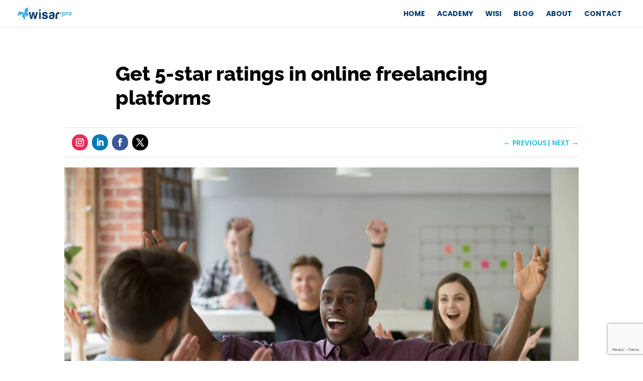

--- FILE ---
content_type: text/html; charset=UTF-8
request_url: https://wisar.pro/get-5-star-ratings-in-online-freelancing-platforms-freelance-remote-work/
body_size: 21751
content:
<!DOCTYPE html>
<html lang="en-US">
<head>
	<meta charset="UTF-8" />
<meta http-equiv="X-UA-Compatible" content="IE=edge">
	<link rel="pingback" href="https://wisar.pro/xmlrpc.php" />

	<script type="text/javascript">
		document.documentElement.className = 'js';
	</script>


		
	<!-- @alex Add a code from ACF specific for a page if this code hase value -->

	
	<!-- END Add a code from ACF specific for a page if this code hase value -->
	
	<link rel="preconnect" href="https://fonts.gstatic.com" crossorigin /><style id="et-builder-googlefonts-cached-inline">/* Original: https://fonts.googleapis.com/css?family=Poppins:100,100italic,200,200italic,300,300italic,regular,italic,500,500italic,600,600italic,700,700italic,800,800italic,900,900italic|Raleway:100,200,300,regular,500,600,700,800,900,100italic,200italic,300italic,italic,500italic,600italic,700italic,800italic,900italic&#038;subset=latin,latin-ext&#038;display=swap *//* User Agent: Mozilla/5.0 (Unknown; Linux x86_64) AppleWebKit/538.1 (KHTML, like Gecko) Safari/538.1 Daum/4.1 */@font-face {font-family: 'Poppins';font-style: italic;font-weight: 100;font-display: swap;src: url(https://fonts.gstatic.com/s/poppins/v24/pxiAyp8kv8JHgFVrJJLmE0tMMPc.ttf) format('truetype');}@font-face {font-family: 'Poppins';font-style: italic;font-weight: 200;font-display: swap;src: url(https://fonts.gstatic.com/s/poppins/v24/pxiDyp8kv8JHgFVrJJLmv1pVGdeL.ttf) format('truetype');}@font-face {font-family: 'Poppins';font-style: italic;font-weight: 300;font-display: swap;src: url(https://fonts.gstatic.com/s/poppins/v24/pxiDyp8kv8JHgFVrJJLm21lVGdeL.ttf) format('truetype');}@font-face {font-family: 'Poppins';font-style: italic;font-weight: 400;font-display: swap;src: url(https://fonts.gstatic.com/s/poppins/v24/pxiGyp8kv8JHgFVrJJLufntF.ttf) format('truetype');}@font-face {font-family: 'Poppins';font-style: italic;font-weight: 500;font-display: swap;src: url(https://fonts.gstatic.com/s/poppins/v24/pxiDyp8kv8JHgFVrJJLmg1hVGdeL.ttf) format('truetype');}@font-face {font-family: 'Poppins';font-style: italic;font-weight: 600;font-display: swap;src: url(https://fonts.gstatic.com/s/poppins/v24/pxiDyp8kv8JHgFVrJJLmr19VGdeL.ttf) format('truetype');}@font-face {font-family: 'Poppins';font-style: italic;font-weight: 700;font-display: swap;src: url(https://fonts.gstatic.com/s/poppins/v24/pxiDyp8kv8JHgFVrJJLmy15VGdeL.ttf) format('truetype');}@font-face {font-family: 'Poppins';font-style: italic;font-weight: 800;font-display: swap;src: url(https://fonts.gstatic.com/s/poppins/v24/pxiDyp8kv8JHgFVrJJLm111VGdeL.ttf) format('truetype');}@font-face {font-family: 'Poppins';font-style: italic;font-weight: 900;font-display: swap;src: url(https://fonts.gstatic.com/s/poppins/v24/pxiDyp8kv8JHgFVrJJLm81xVGdeL.ttf) format('truetype');}@font-face {font-family: 'Poppins';font-style: normal;font-weight: 100;font-display: swap;src: url(https://fonts.gstatic.com/s/poppins/v24/pxiGyp8kv8JHgFVrLPTufntF.ttf) format('truetype');}@font-face {font-family: 'Poppins';font-style: normal;font-weight: 200;font-display: swap;src: url(https://fonts.gstatic.com/s/poppins/v24/pxiByp8kv8JHgFVrLFj_Z1JlEA.ttf) format('truetype');}@font-face {font-family: 'Poppins';font-style: normal;font-weight: 300;font-display: swap;src: url(https://fonts.gstatic.com/s/poppins/v24/pxiByp8kv8JHgFVrLDz8Z1JlEA.ttf) format('truetype');}@font-face {font-family: 'Poppins';font-style: normal;font-weight: 400;font-display: swap;src: url(https://fonts.gstatic.com/s/poppins/v24/pxiEyp8kv8JHgFVrJJnedw.ttf) format('truetype');}@font-face {font-family: 'Poppins';font-style: normal;font-weight: 500;font-display: swap;src: url(https://fonts.gstatic.com/s/poppins/v24/pxiByp8kv8JHgFVrLGT9Z1JlEA.ttf) format('truetype');}@font-face {font-family: 'Poppins';font-style: normal;font-weight: 600;font-display: swap;src: url(https://fonts.gstatic.com/s/poppins/v24/pxiByp8kv8JHgFVrLEj6Z1JlEA.ttf) format('truetype');}@font-face {font-family: 'Poppins';font-style: normal;font-weight: 700;font-display: swap;src: url(https://fonts.gstatic.com/s/poppins/v24/pxiByp8kv8JHgFVrLCz7Z1JlEA.ttf) format('truetype');}@font-face {font-family: 'Poppins';font-style: normal;font-weight: 800;font-display: swap;src: url(https://fonts.gstatic.com/s/poppins/v24/pxiByp8kv8JHgFVrLDD4Z1JlEA.ttf) format('truetype');}@font-face {font-family: 'Poppins';font-style: normal;font-weight: 900;font-display: swap;src: url(https://fonts.gstatic.com/s/poppins/v24/pxiByp8kv8JHgFVrLBT5Z1JlEA.ttf) format('truetype');}@font-face {font-family: 'Raleway';font-style: italic;font-weight: 100;font-display: swap;src: url(https://fonts.gstatic.com/s/raleway/v37/1Pt_g8zYS_SKggPNyCgSQamb1W0lwk4S4WjNDr0fJQ.ttf) format('truetype');}@font-face {font-family: 'Raleway';font-style: italic;font-weight: 200;font-display: swap;src: url(https://fonts.gstatic.com/s/raleway/v37/1Pt_g8zYS_SKggPNyCgSQamb1W0lwk4S4ejMDr0fJQ.ttf) format('truetype');}@font-face {font-family: 'Raleway';font-style: italic;font-weight: 300;font-display: swap;src: url(https://fonts.gstatic.com/s/raleway/v37/1Pt_g8zYS_SKggPNyCgSQamb1W0lwk4S4TbMDr0fJQ.ttf) format('truetype');}@font-face {font-family: 'Raleway';font-style: italic;font-weight: 400;font-display: swap;src: url(https://fonts.gstatic.com/s/raleway/v37/1Pt_g8zYS_SKggPNyCgSQamb1W0lwk4S4WjMDr0fJQ.ttf) format('truetype');}@font-face {font-family: 'Raleway';font-style: italic;font-weight: 500;font-display: swap;src: url(https://fonts.gstatic.com/s/raleway/v37/1Pt_g8zYS_SKggPNyCgSQamb1W0lwk4S4VrMDr0fJQ.ttf) format('truetype');}@font-face {font-family: 'Raleway';font-style: italic;font-weight: 600;font-display: swap;src: url(https://fonts.gstatic.com/s/raleway/v37/1Pt_g8zYS_SKggPNyCgSQamb1W0lwk4S4bbLDr0fJQ.ttf) format('truetype');}@font-face {font-family: 'Raleway';font-style: italic;font-weight: 700;font-display: swap;src: url(https://fonts.gstatic.com/s/raleway/v37/1Pt_g8zYS_SKggPNyCgSQamb1W0lwk4S4Y_LDr0fJQ.ttf) format('truetype');}@font-face {font-family: 'Raleway';font-style: italic;font-weight: 800;font-display: swap;src: url(https://fonts.gstatic.com/s/raleway/v37/1Pt_g8zYS_SKggPNyCgSQamb1W0lwk4S4ejLDr0fJQ.ttf) format('truetype');}@font-face {font-family: 'Raleway';font-style: italic;font-weight: 900;font-display: swap;src: url(https://fonts.gstatic.com/s/raleway/v37/1Pt_g8zYS_SKggPNyCgSQamb1W0lwk4S4cHLDr0fJQ.ttf) format('truetype');}@font-face {font-family: 'Raleway';font-style: normal;font-weight: 100;font-display: swap;src: url(https://fonts.gstatic.com/s/raleway/v37/1Ptxg8zYS_SKggPN4iEgvnHyvveLxVvao7CGPrQ.ttf) format('truetype');}@font-face {font-family: 'Raleway';font-style: normal;font-weight: 200;font-display: swap;src: url(https://fonts.gstatic.com/s/raleway/v37/1Ptxg8zYS_SKggPN4iEgvnHyvveLxVtaorCGPrQ.ttf) format('truetype');}@font-face {font-family: 'Raleway';font-style: normal;font-weight: 300;font-display: swap;src: url(https://fonts.gstatic.com/s/raleway/v37/1Ptxg8zYS_SKggPN4iEgvnHyvveLxVuEorCGPrQ.ttf) format('truetype');}@font-face {font-family: 'Raleway';font-style: normal;font-weight: 400;font-display: swap;src: url(https://fonts.gstatic.com/s/raleway/v37/1Ptxg8zYS_SKggPN4iEgvnHyvveLxVvaorCGPrQ.ttf) format('truetype');}@font-face {font-family: 'Raleway';font-style: normal;font-weight: 500;font-display: swap;src: url(https://fonts.gstatic.com/s/raleway/v37/1Ptxg8zYS_SKggPN4iEgvnHyvveLxVvoorCGPrQ.ttf) format('truetype');}@font-face {font-family: 'Raleway';font-style: normal;font-weight: 600;font-display: swap;src: url(https://fonts.gstatic.com/s/raleway/v37/1Ptxg8zYS_SKggPN4iEgvnHyvveLxVsEpbCGPrQ.ttf) format('truetype');}@font-face {font-family: 'Raleway';font-style: normal;font-weight: 700;font-display: swap;src: url(https://fonts.gstatic.com/s/raleway/v37/1Ptxg8zYS_SKggPN4iEgvnHyvveLxVs9pbCGPrQ.ttf) format('truetype');}@font-face {font-family: 'Raleway';font-style: normal;font-weight: 800;font-display: swap;src: url(https://fonts.gstatic.com/s/raleway/v37/1Ptxg8zYS_SKggPN4iEgvnHyvveLxVtapbCGPrQ.ttf) format('truetype');}@font-face {font-family: 'Raleway';font-style: normal;font-weight: 900;font-display: swap;src: url(https://fonts.gstatic.com/s/raleway/v37/1Ptxg8zYS_SKggPN4iEgvnHyvveLxVtzpbCGPrQ.ttf) format('truetype');}/* User Agent: Mozilla/5.0 (Windows NT 6.1; WOW64; rv:27.0) Gecko/20100101 Firefox/27.0 */@font-face {font-family: 'Poppins';font-style: italic;font-weight: 100;font-display: swap;src: url(https://fonts.gstatic.com/l/font?kit=pxiAyp8kv8JHgFVrJJLmE0tMMPQ&skey=14913f5d70e4915e&v=v24) format('woff');}@font-face {font-family: 'Poppins';font-style: italic;font-weight: 200;font-display: swap;src: url(https://fonts.gstatic.com/l/font?kit=pxiDyp8kv8JHgFVrJJLmv1pVGdeI&skey=e6f64e60fb8d9268&v=v24) format('woff');}@font-face {font-family: 'Poppins';font-style: italic;font-weight: 300;font-display: swap;src: url(https://fonts.gstatic.com/l/font?kit=pxiDyp8kv8JHgFVrJJLm21lVGdeI&skey=b60188e8ecc47dee&v=v24) format('woff');}@font-face {font-family: 'Poppins';font-style: italic;font-weight: 400;font-display: swap;src: url(https://fonts.gstatic.com/l/font?kit=pxiGyp8kv8JHgFVrJJLufntG&skey=f21d6e783fa43c88&v=v24) format('woff');}@font-face {font-family: 'Poppins';font-style: italic;font-weight: 500;font-display: swap;src: url(https://fonts.gstatic.com/l/font?kit=pxiDyp8kv8JHgFVrJJLmg1hVGdeI&skey=b0aa19767d34da85&v=v24) format('woff');}@font-face {font-family: 'Poppins';font-style: italic;font-weight: 600;font-display: swap;src: url(https://fonts.gstatic.com/l/font?kit=pxiDyp8kv8JHgFVrJJLmr19VGdeI&skey=7fbc556774b13ef0&v=v24) format('woff');}@font-face {font-family: 'Poppins';font-style: italic;font-weight: 700;font-display: swap;src: url(https://fonts.gstatic.com/l/font?kit=pxiDyp8kv8JHgFVrJJLmy15VGdeI&skey=29c3bd833a54ba8c&v=v24) format('woff');}@font-face {font-family: 'Poppins';font-style: italic;font-weight: 800;font-display: swap;src: url(https://fonts.gstatic.com/l/font?kit=pxiDyp8kv8JHgFVrJJLm111VGdeI&skey=6ea139488603f28c&v=v24) format('woff');}@font-face {font-family: 'Poppins';font-style: italic;font-weight: 900;font-display: swap;src: url(https://fonts.gstatic.com/l/font?kit=pxiDyp8kv8JHgFVrJJLm81xVGdeI&skey=846b48b4eada095a&v=v24) format('woff');}@font-face {font-family: 'Poppins';font-style: normal;font-weight: 100;font-display: swap;src: url(https://fonts.gstatic.com/l/font?kit=pxiGyp8kv8JHgFVrLPTufntG&skey=57be0781cfb72ecd&v=v24) format('woff');}@font-face {font-family: 'Poppins';font-style: normal;font-weight: 200;font-display: swap;src: url(https://fonts.gstatic.com/l/font?kit=pxiByp8kv8JHgFVrLFj_Z1JlEw&skey=1bdc08fe61c3cc9e&v=v24) format('woff');}@font-face {font-family: 'Poppins';font-style: normal;font-weight: 300;font-display: swap;src: url(https://fonts.gstatic.com/l/font?kit=pxiByp8kv8JHgFVrLDz8Z1JlEw&skey=4aabc5055a39e031&v=v24) format('woff');}@font-face {font-family: 'Poppins';font-style: normal;font-weight: 400;font-display: swap;src: url(https://fonts.gstatic.com/l/font?kit=pxiEyp8kv8JHgFVrJJnedA&skey=87759fb096548f6d&v=v24) format('woff');}@font-face {font-family: 'Poppins';font-style: normal;font-weight: 500;font-display: swap;src: url(https://fonts.gstatic.com/l/font?kit=pxiByp8kv8JHgFVrLGT9Z1JlEw&skey=d4526a9b64c21b87&v=v24) format('woff');}@font-face {font-family: 'Poppins';font-style: normal;font-weight: 600;font-display: swap;src: url(https://fonts.gstatic.com/l/font?kit=pxiByp8kv8JHgFVrLEj6Z1JlEw&skey=ce7ef9d62ca89319&v=v24) format('woff');}@font-face {font-family: 'Poppins';font-style: normal;font-weight: 700;font-display: swap;src: url(https://fonts.gstatic.com/l/font?kit=pxiByp8kv8JHgFVrLCz7Z1JlEw&skey=cea76fe63715a67a&v=v24) format('woff');}@font-face {font-family: 'Poppins';font-style: normal;font-weight: 800;font-display: swap;src: url(https://fonts.gstatic.com/l/font?kit=pxiByp8kv8JHgFVrLDD4Z1JlEw&skey=f01e006f58df81ac&v=v24) format('woff');}@font-face {font-family: 'Poppins';font-style: normal;font-weight: 900;font-display: swap;src: url(https://fonts.gstatic.com/l/font?kit=pxiByp8kv8JHgFVrLBT5Z1JlEw&skey=6c361c40a830b323&v=v24) format('woff');}@font-face {font-family: 'Raleway';font-style: italic;font-weight: 100;font-display: swap;src: url(https://fonts.gstatic.com/l/font?kit=1Pt_g8zYS_SKggPNyCgSQamb1W0lwk4S4WjNDr0fJg&skey=bf44ee29381a37b0&v=v37) format('woff');}@font-face {font-family: 'Raleway';font-style: italic;font-weight: 200;font-display: swap;src: url(https://fonts.gstatic.com/l/font?kit=1Pt_g8zYS_SKggPNyCgSQamb1W0lwk4S4ejMDr0fJg&skey=bf44ee29381a37b0&v=v37) format('woff');}@font-face {font-family: 'Raleway';font-style: italic;font-weight: 300;font-display: swap;src: url(https://fonts.gstatic.com/l/font?kit=1Pt_g8zYS_SKggPNyCgSQamb1W0lwk4S4TbMDr0fJg&skey=bf44ee29381a37b0&v=v37) format('woff');}@font-face {font-family: 'Raleway';font-style: italic;font-weight: 400;font-display: swap;src: url(https://fonts.gstatic.com/l/font?kit=1Pt_g8zYS_SKggPNyCgSQamb1W0lwk4S4WjMDr0fJg&skey=bf44ee29381a37b0&v=v37) format('woff');}@font-face {font-family: 'Raleway';font-style: italic;font-weight: 500;font-display: swap;src: url(https://fonts.gstatic.com/l/font?kit=1Pt_g8zYS_SKggPNyCgSQamb1W0lwk4S4VrMDr0fJg&skey=bf44ee29381a37b0&v=v37) format('woff');}@font-face {font-family: 'Raleway';font-style: italic;font-weight: 600;font-display: swap;src: url(https://fonts.gstatic.com/l/font?kit=1Pt_g8zYS_SKggPNyCgSQamb1W0lwk4S4bbLDr0fJg&skey=bf44ee29381a37b0&v=v37) format('woff');}@font-face {font-family: 'Raleway';font-style: italic;font-weight: 700;font-display: swap;src: url(https://fonts.gstatic.com/l/font?kit=1Pt_g8zYS_SKggPNyCgSQamb1W0lwk4S4Y_LDr0fJg&skey=bf44ee29381a37b0&v=v37) format('woff');}@font-face {font-family: 'Raleway';font-style: italic;font-weight: 800;font-display: swap;src: url(https://fonts.gstatic.com/l/font?kit=1Pt_g8zYS_SKggPNyCgSQamb1W0lwk4S4ejLDr0fJg&skey=bf44ee29381a37b0&v=v37) format('woff');}@font-face {font-family: 'Raleway';font-style: italic;font-weight: 900;font-display: swap;src: url(https://fonts.gstatic.com/l/font?kit=1Pt_g8zYS_SKggPNyCgSQamb1W0lwk4S4cHLDr0fJg&skey=bf44ee29381a37b0&v=v37) format('woff');}@font-face {font-family: 'Raleway';font-style: normal;font-weight: 100;font-display: swap;src: url(https://fonts.gstatic.com/l/font?kit=1Ptxg8zYS_SKggPN4iEgvnHyvveLxVvao7CGPrc&skey=30a27f2564731c64&v=v37) format('woff');}@font-face {font-family: 'Raleway';font-style: normal;font-weight: 200;font-display: swap;src: url(https://fonts.gstatic.com/l/font?kit=1Ptxg8zYS_SKggPN4iEgvnHyvveLxVtaorCGPrc&skey=30a27f2564731c64&v=v37) format('woff');}@font-face {font-family: 'Raleway';font-style: normal;font-weight: 300;font-display: swap;src: url(https://fonts.gstatic.com/l/font?kit=1Ptxg8zYS_SKggPN4iEgvnHyvveLxVuEorCGPrc&skey=30a27f2564731c64&v=v37) format('woff');}@font-face {font-family: 'Raleway';font-style: normal;font-weight: 400;font-display: swap;src: url(https://fonts.gstatic.com/l/font?kit=1Ptxg8zYS_SKggPN4iEgvnHyvveLxVvaorCGPrc&skey=30a27f2564731c64&v=v37) format('woff');}@font-face {font-family: 'Raleway';font-style: normal;font-weight: 500;font-display: swap;src: url(https://fonts.gstatic.com/l/font?kit=1Ptxg8zYS_SKggPN4iEgvnHyvveLxVvoorCGPrc&skey=30a27f2564731c64&v=v37) format('woff');}@font-face {font-family: 'Raleway';font-style: normal;font-weight: 600;font-display: swap;src: url(https://fonts.gstatic.com/l/font?kit=1Ptxg8zYS_SKggPN4iEgvnHyvveLxVsEpbCGPrc&skey=30a27f2564731c64&v=v37) format('woff');}@font-face {font-family: 'Raleway';font-style: normal;font-weight: 700;font-display: swap;src: url(https://fonts.gstatic.com/l/font?kit=1Ptxg8zYS_SKggPN4iEgvnHyvveLxVs9pbCGPrc&skey=30a27f2564731c64&v=v37) format('woff');}@font-face {font-family: 'Raleway';font-style: normal;font-weight: 800;font-display: swap;src: url(https://fonts.gstatic.com/l/font?kit=1Ptxg8zYS_SKggPN4iEgvnHyvveLxVtapbCGPrc&skey=30a27f2564731c64&v=v37) format('woff');}@font-face {font-family: 'Raleway';font-style: normal;font-weight: 900;font-display: swap;src: url(https://fonts.gstatic.com/l/font?kit=1Ptxg8zYS_SKggPN4iEgvnHyvveLxVtzpbCGPrc&skey=30a27f2564731c64&v=v37) format('woff');}/* User Agent: Mozilla/5.0 (Windows NT 6.3; rv:39.0) Gecko/20100101 Firefox/39.0 */@font-face {font-family: 'Poppins';font-style: italic;font-weight: 100;font-display: swap;src: url(https://fonts.gstatic.com/s/poppins/v24/pxiAyp8kv8JHgFVrJJLmE0tMMPI.woff2) format('woff2');}@font-face {font-family: 'Poppins';font-style: italic;font-weight: 200;font-display: swap;src: url(https://fonts.gstatic.com/s/poppins/v24/pxiDyp8kv8JHgFVrJJLmv1pVGdeO.woff2) format('woff2');}@font-face {font-family: 'Poppins';font-style: italic;font-weight: 300;font-display: swap;src: url(https://fonts.gstatic.com/s/poppins/v24/pxiDyp8kv8JHgFVrJJLm21lVGdeO.woff2) format('woff2');}@font-face {font-family: 'Poppins';font-style: italic;font-weight: 400;font-display: swap;src: url(https://fonts.gstatic.com/s/poppins/v24/pxiGyp8kv8JHgFVrJJLufntA.woff2) format('woff2');}@font-face {font-family: 'Poppins';font-style: italic;font-weight: 500;font-display: swap;src: url(https://fonts.gstatic.com/s/poppins/v24/pxiDyp8kv8JHgFVrJJLmg1hVGdeO.woff2) format('woff2');}@font-face {font-family: 'Poppins';font-style: italic;font-weight: 600;font-display: swap;src: url(https://fonts.gstatic.com/s/poppins/v24/pxiDyp8kv8JHgFVrJJLmr19VGdeO.woff2) format('woff2');}@font-face {font-family: 'Poppins';font-style: italic;font-weight: 700;font-display: swap;src: url(https://fonts.gstatic.com/s/poppins/v24/pxiDyp8kv8JHgFVrJJLmy15VGdeO.woff2) format('woff2');}@font-face {font-family: 'Poppins';font-style: italic;font-weight: 800;font-display: swap;src: url(https://fonts.gstatic.com/s/poppins/v24/pxiDyp8kv8JHgFVrJJLm111VGdeO.woff2) format('woff2');}@font-face {font-family: 'Poppins';font-style: italic;font-weight: 900;font-display: swap;src: url(https://fonts.gstatic.com/s/poppins/v24/pxiDyp8kv8JHgFVrJJLm81xVGdeO.woff2) format('woff2');}@font-face {font-family: 'Poppins';font-style: normal;font-weight: 100;font-display: swap;src: url(https://fonts.gstatic.com/s/poppins/v24/pxiGyp8kv8JHgFVrLPTufntA.woff2) format('woff2');}@font-face {font-family: 'Poppins';font-style: normal;font-weight: 200;font-display: swap;src: url(https://fonts.gstatic.com/s/poppins/v24/pxiByp8kv8JHgFVrLFj_Z1JlFQ.woff2) format('woff2');}@font-face {font-family: 'Poppins';font-style: normal;font-weight: 300;font-display: swap;src: url(https://fonts.gstatic.com/s/poppins/v24/pxiByp8kv8JHgFVrLDz8Z1JlFQ.woff2) format('woff2');}@font-face {font-family: 'Poppins';font-style: normal;font-weight: 400;font-display: swap;src: url(https://fonts.gstatic.com/s/poppins/v24/pxiEyp8kv8JHgFVrJJnecg.woff2) format('woff2');}@font-face {font-family: 'Poppins';font-style: normal;font-weight: 500;font-display: swap;src: url(https://fonts.gstatic.com/s/poppins/v24/pxiByp8kv8JHgFVrLGT9Z1JlFQ.woff2) format('woff2');}@font-face {font-family: 'Poppins';font-style: normal;font-weight: 600;font-display: swap;src: url(https://fonts.gstatic.com/s/poppins/v24/pxiByp8kv8JHgFVrLEj6Z1JlFQ.woff2) format('woff2');}@font-face {font-family: 'Poppins';font-style: normal;font-weight: 700;font-display: swap;src: url(https://fonts.gstatic.com/s/poppins/v24/pxiByp8kv8JHgFVrLCz7Z1JlFQ.woff2) format('woff2');}@font-face {font-family: 'Poppins';font-style: normal;font-weight: 800;font-display: swap;src: url(https://fonts.gstatic.com/s/poppins/v24/pxiByp8kv8JHgFVrLDD4Z1JlFQ.woff2) format('woff2');}@font-face {font-family: 'Poppins';font-style: normal;font-weight: 900;font-display: swap;src: url(https://fonts.gstatic.com/s/poppins/v24/pxiByp8kv8JHgFVrLBT5Z1JlFQ.woff2) format('woff2');}@font-face {font-family: 'Raleway';font-style: italic;font-weight: 100;font-display: swap;src: url(https://fonts.gstatic.com/s/raleway/v37/1Pt_g8zYS_SKggPNyCgSQamb1W0lwk4S4WjNDr0fIA.woff2) format('woff2');}@font-face {font-family: 'Raleway';font-style: italic;font-weight: 200;font-display: swap;src: url(https://fonts.gstatic.com/s/raleway/v37/1Pt_g8zYS_SKggPNyCgSQamb1W0lwk4S4ejMDr0fIA.woff2) format('woff2');}@font-face {font-family: 'Raleway';font-style: italic;font-weight: 300;font-display: swap;src: url(https://fonts.gstatic.com/s/raleway/v37/1Pt_g8zYS_SKggPNyCgSQamb1W0lwk4S4TbMDr0fIA.woff2) format('woff2');}@font-face {font-family: 'Raleway';font-style: italic;font-weight: 400;font-display: swap;src: url(https://fonts.gstatic.com/s/raleway/v37/1Pt_g8zYS_SKggPNyCgSQamb1W0lwk4S4WjMDr0fIA.woff2) format('woff2');}@font-face {font-family: 'Raleway';font-style: italic;font-weight: 500;font-display: swap;src: url(https://fonts.gstatic.com/s/raleway/v37/1Pt_g8zYS_SKggPNyCgSQamb1W0lwk4S4VrMDr0fIA.woff2) format('woff2');}@font-face {font-family: 'Raleway';font-style: italic;font-weight: 600;font-display: swap;src: url(https://fonts.gstatic.com/s/raleway/v37/1Pt_g8zYS_SKggPNyCgSQamb1W0lwk4S4bbLDr0fIA.woff2) format('woff2');}@font-face {font-family: 'Raleway';font-style: italic;font-weight: 700;font-display: swap;src: url(https://fonts.gstatic.com/s/raleway/v37/1Pt_g8zYS_SKggPNyCgSQamb1W0lwk4S4Y_LDr0fIA.woff2) format('woff2');}@font-face {font-family: 'Raleway';font-style: italic;font-weight: 800;font-display: swap;src: url(https://fonts.gstatic.com/s/raleway/v37/1Pt_g8zYS_SKggPNyCgSQamb1W0lwk4S4ejLDr0fIA.woff2) format('woff2');}@font-face {font-family: 'Raleway';font-style: italic;font-weight: 900;font-display: swap;src: url(https://fonts.gstatic.com/s/raleway/v37/1Pt_g8zYS_SKggPNyCgSQamb1W0lwk4S4cHLDr0fIA.woff2) format('woff2');}@font-face {font-family: 'Raleway';font-style: normal;font-weight: 100;font-display: swap;src: url(https://fonts.gstatic.com/s/raleway/v37/1Ptxg8zYS_SKggPN4iEgvnHyvveLxVvao7CGPrE.woff2) format('woff2');}@font-face {font-family: 'Raleway';font-style: normal;font-weight: 200;font-display: swap;src: url(https://fonts.gstatic.com/s/raleway/v37/1Ptxg8zYS_SKggPN4iEgvnHyvveLxVtaorCGPrE.woff2) format('woff2');}@font-face {font-family: 'Raleway';font-style: normal;font-weight: 300;font-display: swap;src: url(https://fonts.gstatic.com/s/raleway/v37/1Ptxg8zYS_SKggPN4iEgvnHyvveLxVuEorCGPrE.woff2) format('woff2');}@font-face {font-family: 'Raleway';font-style: normal;font-weight: 400;font-display: swap;src: url(https://fonts.gstatic.com/s/raleway/v37/1Ptxg8zYS_SKggPN4iEgvnHyvveLxVvaorCGPrE.woff2) format('woff2');}@font-face {font-family: 'Raleway';font-style: normal;font-weight: 500;font-display: swap;src: url(https://fonts.gstatic.com/s/raleway/v37/1Ptxg8zYS_SKggPN4iEgvnHyvveLxVvoorCGPrE.woff2) format('woff2');}@font-face {font-family: 'Raleway';font-style: normal;font-weight: 600;font-display: swap;src: url(https://fonts.gstatic.com/s/raleway/v37/1Ptxg8zYS_SKggPN4iEgvnHyvveLxVsEpbCGPrE.woff2) format('woff2');}@font-face {font-family: 'Raleway';font-style: normal;font-weight: 700;font-display: swap;src: url(https://fonts.gstatic.com/s/raleway/v37/1Ptxg8zYS_SKggPN4iEgvnHyvveLxVs9pbCGPrE.woff2) format('woff2');}@font-face {font-family: 'Raleway';font-style: normal;font-weight: 800;font-display: swap;src: url(https://fonts.gstatic.com/s/raleway/v37/1Ptxg8zYS_SKggPN4iEgvnHyvveLxVtapbCGPrE.woff2) format('woff2');}@font-face {font-family: 'Raleway';font-style: normal;font-weight: 900;font-display: swap;src: url(https://fonts.gstatic.com/s/raleway/v37/1Ptxg8zYS_SKggPN4iEgvnHyvveLxVtzpbCGPrE.woff2) format('woff2');}</style><meta name='robots' content='index, follow, max-image-preview:large, max-snippet:-1, max-video-preview:-1' />
<link rel="alternate" hreflang="en" href="https://wisar.pro/get-5-star-ratings-in-online-freelancing-platforms-freelance-remote-work/" />
<link rel="alternate" hreflang="x-default" href="https://wisar.pro/get-5-star-ratings-in-online-freelancing-platforms-freelance-remote-work/" />
<script type="text/javascript">
			let jqueryParams=[],jQuery=function(r){return jqueryParams=[...jqueryParams,r],jQuery},$=function(r){return jqueryParams=[...jqueryParams,r],$};window.jQuery=jQuery,window.$=jQuery;let customHeadScripts=!1;jQuery.fn=jQuery.prototype={},$.fn=jQuery.prototype={},jQuery.noConflict=function(r){if(window.jQuery)return jQuery=window.jQuery,$=window.jQuery,customHeadScripts=!0,jQuery.noConflict},jQuery.ready=function(r){jqueryParams=[...jqueryParams,r]},$.ready=function(r){jqueryParams=[...jqueryParams,r]},jQuery.load=function(r){jqueryParams=[...jqueryParams,r]},$.load=function(r){jqueryParams=[...jqueryParams,r]},jQuery.fn.ready=function(r){jqueryParams=[...jqueryParams,r]},$.fn.ready=function(r){jqueryParams=[...jqueryParams,r]};</script>
	<!-- This site is optimized with the Yoast SEO plugin v25.4 - https://yoast.com/wordpress/plugins/seo/ -->
	<title>Get 5-star ratings in online freelancing platforms - Freelance remote work</title>
	<meta name="description" content="Learn the key aspects clients take into account to rate you. Use well your opportunity to plant good seeds for the future." />
	<link rel="canonical" href="https://wisar.pro/get-5-star-ratings-in-online-freelancing-platforms-freelance-remote-work/" />
	<meta property="og:locale" content="en_US" />
	<meta property="og:type" content="article" />
	<meta property="og:title" content="Get 5-star ratings in online freelancing platforms - Freelance remote work" />
	<meta property="og:description" content="Learn the key aspects clients take into account to rate you. Use well your opportunity to plant good seeds for the future." />
	<meta property="og:url" content="https://wisar.pro/get-5-star-ratings-in-online-freelancing-platforms-freelance-remote-work/" />
	<meta property="og:site_name" content="Wisar" />
	<meta property="article:publisher" content="https://www.facebook.com/wisarTR/" />
	<meta property="article:published_time" content="2022-07-05T17:24:07+00:00" />
	<meta property="article:modified_time" content="2023-02-01T19:01:26+00:00" />
	<meta property="og:image" content="https://wisar.pro/wp-content/uploads/2021/07/shutterstock_727298407-scaled.jpg" />
	<meta property="og:image:width" content="2560" />
	<meta property="og:image:height" content="1707" />
	<meta property="og:image:type" content="image/jpeg" />
	<meta name="author" content="Sandra Arevalo" />
	<meta name="twitter:card" content="summary_large_image" />
	<meta name="twitter:creator" content="@WisarTR" />
	<meta name="twitter:site" content="@WisarTR" />
	<meta name="twitter:label1" content="Written by" />
	<meta name="twitter:data1" content="Sandra Arevalo" />
	<meta name="twitter:label2" content="Est. reading time" />
	<meta name="twitter:data2" content="12 minutes" />
	<script type="application/ld+json" class="yoast-schema-graph">{"@context":"https://schema.org","@graph":[{"@type":"Article","@id":"https://wisar.pro/get-5-star-ratings-in-online-freelancing-platforms-freelance-remote-work/#article","isPartOf":{"@id":"https://wisar.pro/get-5-star-ratings-in-online-freelancing-platforms-freelance-remote-work/"},"author":{"name":"Sandra Arevalo","@id":"https://wisar.pro/#/schema/person/2ec7f77020cdec882d551802ffc25327"},"headline":"Get 5-star ratings in online freelancing platforms","datePublished":"2022-07-05T17:24:07+00:00","dateModified":"2023-02-01T19:01:26+00:00","mainEntityOfPage":{"@id":"https://wisar.pro/get-5-star-ratings-in-online-freelancing-platforms-freelance-remote-work/"},"wordCount":9406,"publisher":{"@id":"https://wisar.pro/#organization"},"image":{"@id":"https://wisar.pro/get-5-star-ratings-in-online-freelancing-platforms-freelance-remote-work/#primaryimage"},"thumbnailUrl":"https://wisar.pro/wp-content/uploads/2021/07/shutterstock_727298407-scaled.jpg","articleSection":["Freelancing online","Project Management"],"inLanguage":"en-US"},{"@type":"WebPage","@id":"https://wisar.pro/get-5-star-ratings-in-online-freelancing-platforms-freelance-remote-work/","url":"https://wisar.pro/get-5-star-ratings-in-online-freelancing-platforms-freelance-remote-work/","name":"Get 5-star ratings in online freelancing platforms - Freelance remote work","isPartOf":{"@id":"https://wisar.pro/#website"},"primaryImageOfPage":{"@id":"https://wisar.pro/get-5-star-ratings-in-online-freelancing-platforms-freelance-remote-work/#primaryimage"},"image":{"@id":"https://wisar.pro/get-5-star-ratings-in-online-freelancing-platforms-freelance-remote-work/#primaryimage"},"thumbnailUrl":"https://wisar.pro/wp-content/uploads/2021/07/shutterstock_727298407-scaled.jpg","datePublished":"2022-07-05T17:24:07+00:00","dateModified":"2023-02-01T19:01:26+00:00","description":"Learn the key aspects clients take into account to rate you. Use well your opportunity to plant good seeds for the future.","breadcrumb":{"@id":"https://wisar.pro/get-5-star-ratings-in-online-freelancing-platforms-freelance-remote-work/#breadcrumb"},"inLanguage":"en-US","potentialAction":[{"@type":"ReadAction","target":["https://wisar.pro/get-5-star-ratings-in-online-freelancing-platforms-freelance-remote-work/"]}]},{"@type":"ImageObject","inLanguage":"en-US","@id":"https://wisar.pro/get-5-star-ratings-in-online-freelancing-platforms-freelance-remote-work/#primaryimage","url":"https://wisar.pro/wp-content/uploads/2021/07/shutterstock_727298407-scaled.jpg","contentUrl":"https://wisar.pro/wp-content/uploads/2021/07/shutterstock_727298407-scaled.jpg","width":2560,"height":1707,"caption":"3. Freelance remote workers get 5-star ratings in online freelancing platforms. You can get them too."},{"@type":"BreadcrumbList","@id":"https://wisar.pro/get-5-star-ratings-in-online-freelancing-platforms-freelance-remote-work/#breadcrumb","itemListElement":[{"@type":"ListItem","position":1,"name":"Home","item":"https://wisar.pro/"},{"@type":"ListItem","position":2,"name":"Get 5-star ratings in online freelancing platforms"}]},{"@type":"WebSite","@id":"https://wisar.pro/#website","url":"https://wisar.pro/","name":"Wisar","description":"","publisher":{"@id":"https://wisar.pro/#organization"},"potentialAction":[{"@type":"SearchAction","target":{"@type":"EntryPoint","urlTemplate":"https://wisar.pro/?s={search_term_string}"},"query-input":{"@type":"PropertyValueSpecification","valueRequired":true,"valueName":"search_term_string"}}],"inLanguage":"en-US"},{"@type":"Organization","@id":"https://wisar.pro/#organization","name":"Wisar","url":"https://wisar.pro/","logo":{"@type":"ImageObject","inLanguage":"en-US","@id":"https://wisar.pro/#/schema/logo/image/","url":"https://wisar.pro/wp-content/uploads/2021/12/Logo-wisar.png","contentUrl":"https://wisar.pro/wp-content/uploads/2021/12/Logo-wisar.png","width":400,"height":400,"caption":"Wisar"},"image":{"@id":"https://wisar.pro/#/schema/logo/image/"},"sameAs":["https://www.facebook.com/wisarTR/","https://x.com/WisarTR","https://www.instagram.com/wisar.pro/","http://www.linkedin.com/company/wisartr"]},{"@type":"Person","@id":"https://wisar.pro/#/schema/person/2ec7f77020cdec882d551802ffc25327","name":"Sandra Arevalo"}]}</script>
	<!-- / Yoast SEO plugin. -->


<link rel="alternate" type="application/rss+xml" title="Wisar &raquo; Feed" href="https://wisar.pro/feed/" />
<link rel="alternate" type="application/rss+xml" title="Wisar &raquo; Comments Feed" href="https://wisar.pro/comments/feed/" />
<link rel="alternate" type="application/rss+xml" title="Wisar &raquo; Get 5-star ratings in online freelancing platforms Comments Feed" href="https://wisar.pro/get-5-star-ratings-in-online-freelancing-platforms-freelance-remote-work/feed/" />
<meta content="Child Theme for Divi v.1.0" name="generator"/><style id='wp-block-library-theme-inline-css' type='text/css'>
.wp-block-audio :where(figcaption){color:#555;font-size:13px;text-align:center}.is-dark-theme .wp-block-audio :where(figcaption){color:#ffffffa6}.wp-block-audio{margin:0 0 1em}.wp-block-code{border:1px solid #ccc;border-radius:4px;font-family:Menlo,Consolas,monaco,monospace;padding:.8em 1em}.wp-block-embed :where(figcaption){color:#555;font-size:13px;text-align:center}.is-dark-theme .wp-block-embed :where(figcaption){color:#ffffffa6}.wp-block-embed{margin:0 0 1em}.blocks-gallery-caption{color:#555;font-size:13px;text-align:center}.is-dark-theme .blocks-gallery-caption{color:#ffffffa6}:root :where(.wp-block-image figcaption){color:#555;font-size:13px;text-align:center}.is-dark-theme :root :where(.wp-block-image figcaption){color:#ffffffa6}.wp-block-image{margin:0 0 1em}.wp-block-pullquote{border-bottom:4px solid;border-top:4px solid;color:currentColor;margin-bottom:1.75em}.wp-block-pullquote cite,.wp-block-pullquote footer,.wp-block-pullquote__citation{color:currentColor;font-size:.8125em;font-style:normal;text-transform:uppercase}.wp-block-quote{border-left:.25em solid;margin:0 0 1.75em;padding-left:1em}.wp-block-quote cite,.wp-block-quote footer{color:currentColor;font-size:.8125em;font-style:normal;position:relative}.wp-block-quote:where(.has-text-align-right){border-left:none;border-right:.25em solid;padding-left:0;padding-right:1em}.wp-block-quote:where(.has-text-align-center){border:none;padding-left:0}.wp-block-quote.is-large,.wp-block-quote.is-style-large,.wp-block-quote:where(.is-style-plain){border:none}.wp-block-search .wp-block-search__label{font-weight:700}.wp-block-search__button{border:1px solid #ccc;padding:.375em .625em}:where(.wp-block-group.has-background){padding:1.25em 2.375em}.wp-block-separator.has-css-opacity{opacity:.4}.wp-block-separator{border:none;border-bottom:2px solid;margin-left:auto;margin-right:auto}.wp-block-separator.has-alpha-channel-opacity{opacity:1}.wp-block-separator:not(.is-style-wide):not(.is-style-dots){width:100px}.wp-block-separator.has-background:not(.is-style-dots){border-bottom:none;height:1px}.wp-block-separator.has-background:not(.is-style-wide):not(.is-style-dots){height:2px}.wp-block-table{margin:0 0 1em}.wp-block-table td,.wp-block-table th{word-break:normal}.wp-block-table :where(figcaption){color:#555;font-size:13px;text-align:center}.is-dark-theme .wp-block-table :where(figcaption){color:#ffffffa6}.wp-block-video :where(figcaption){color:#555;font-size:13px;text-align:center}.is-dark-theme .wp-block-video :where(figcaption){color:#ffffffa6}.wp-block-video{margin:0 0 1em}:root :where(.wp-block-template-part.has-background){margin-bottom:0;margin-top:0;padding:1.25em 2.375em}
</style>
<style id='global-styles-inline-css' type='text/css'>
:root{--wp--preset--aspect-ratio--square: 1;--wp--preset--aspect-ratio--4-3: 4/3;--wp--preset--aspect-ratio--3-4: 3/4;--wp--preset--aspect-ratio--3-2: 3/2;--wp--preset--aspect-ratio--2-3: 2/3;--wp--preset--aspect-ratio--16-9: 16/9;--wp--preset--aspect-ratio--9-16: 9/16;--wp--preset--color--black: #000000;--wp--preset--color--cyan-bluish-gray: #abb8c3;--wp--preset--color--white: #ffffff;--wp--preset--color--pale-pink: #f78da7;--wp--preset--color--vivid-red: #cf2e2e;--wp--preset--color--luminous-vivid-orange: #ff6900;--wp--preset--color--luminous-vivid-amber: #fcb900;--wp--preset--color--light-green-cyan: #7bdcb5;--wp--preset--color--vivid-green-cyan: #00d084;--wp--preset--color--pale-cyan-blue: #8ed1fc;--wp--preset--color--vivid-cyan-blue: #0693e3;--wp--preset--color--vivid-purple: #9b51e0;--wp--preset--gradient--vivid-cyan-blue-to-vivid-purple: linear-gradient(135deg,rgba(6,147,227,1) 0%,rgb(155,81,224) 100%);--wp--preset--gradient--light-green-cyan-to-vivid-green-cyan: linear-gradient(135deg,rgb(122,220,180) 0%,rgb(0,208,130) 100%);--wp--preset--gradient--luminous-vivid-amber-to-luminous-vivid-orange: linear-gradient(135deg,rgba(252,185,0,1) 0%,rgba(255,105,0,1) 100%);--wp--preset--gradient--luminous-vivid-orange-to-vivid-red: linear-gradient(135deg,rgba(255,105,0,1) 0%,rgb(207,46,46) 100%);--wp--preset--gradient--very-light-gray-to-cyan-bluish-gray: linear-gradient(135deg,rgb(238,238,238) 0%,rgb(169,184,195) 100%);--wp--preset--gradient--cool-to-warm-spectrum: linear-gradient(135deg,rgb(74,234,220) 0%,rgb(151,120,209) 20%,rgb(207,42,186) 40%,rgb(238,44,130) 60%,rgb(251,105,98) 80%,rgb(254,248,76) 100%);--wp--preset--gradient--blush-light-purple: linear-gradient(135deg,rgb(255,206,236) 0%,rgb(152,150,240) 100%);--wp--preset--gradient--blush-bordeaux: linear-gradient(135deg,rgb(254,205,165) 0%,rgb(254,45,45) 50%,rgb(107,0,62) 100%);--wp--preset--gradient--luminous-dusk: linear-gradient(135deg,rgb(255,203,112) 0%,rgb(199,81,192) 50%,rgb(65,88,208) 100%);--wp--preset--gradient--pale-ocean: linear-gradient(135deg,rgb(255,245,203) 0%,rgb(182,227,212) 50%,rgb(51,167,181) 100%);--wp--preset--gradient--electric-grass: linear-gradient(135deg,rgb(202,248,128) 0%,rgb(113,206,126) 100%);--wp--preset--gradient--midnight: linear-gradient(135deg,rgb(2,3,129) 0%,rgb(40,116,252) 100%);--wp--preset--font-size--small: 13px;--wp--preset--font-size--medium: 20px;--wp--preset--font-size--large: 36px;--wp--preset--font-size--x-large: 42px;--wp--preset--spacing--20: 0.44rem;--wp--preset--spacing--30: 0.67rem;--wp--preset--spacing--40: 1rem;--wp--preset--spacing--50: 1.5rem;--wp--preset--spacing--60: 2.25rem;--wp--preset--spacing--70: 3.38rem;--wp--preset--spacing--80: 5.06rem;--wp--preset--shadow--natural: 6px 6px 9px rgba(0, 0, 0, 0.2);--wp--preset--shadow--deep: 12px 12px 50px rgba(0, 0, 0, 0.4);--wp--preset--shadow--sharp: 6px 6px 0px rgba(0, 0, 0, 0.2);--wp--preset--shadow--outlined: 6px 6px 0px -3px rgba(255, 255, 255, 1), 6px 6px rgba(0, 0, 0, 1);--wp--preset--shadow--crisp: 6px 6px 0px rgba(0, 0, 0, 1);}:root { --wp--style--global--content-size: 823px;--wp--style--global--wide-size: 1080px; }:where(body) { margin: 0; }.wp-site-blocks > .alignleft { float: left; margin-right: 2em; }.wp-site-blocks > .alignright { float: right; margin-left: 2em; }.wp-site-blocks > .aligncenter { justify-content: center; margin-left: auto; margin-right: auto; }:where(.is-layout-flex){gap: 0.5em;}:where(.is-layout-grid){gap: 0.5em;}.is-layout-flow > .alignleft{float: left;margin-inline-start: 0;margin-inline-end: 2em;}.is-layout-flow > .alignright{float: right;margin-inline-start: 2em;margin-inline-end: 0;}.is-layout-flow > .aligncenter{margin-left: auto !important;margin-right: auto !important;}.is-layout-constrained > .alignleft{float: left;margin-inline-start: 0;margin-inline-end: 2em;}.is-layout-constrained > .alignright{float: right;margin-inline-start: 2em;margin-inline-end: 0;}.is-layout-constrained > .aligncenter{margin-left: auto !important;margin-right: auto !important;}.is-layout-constrained > :where(:not(.alignleft):not(.alignright):not(.alignfull)){max-width: var(--wp--style--global--content-size);margin-left: auto !important;margin-right: auto !important;}.is-layout-constrained > .alignwide{max-width: var(--wp--style--global--wide-size);}body .is-layout-flex{display: flex;}.is-layout-flex{flex-wrap: wrap;align-items: center;}.is-layout-flex > :is(*, div){margin: 0;}body .is-layout-grid{display: grid;}.is-layout-grid > :is(*, div){margin: 0;}body{padding-top: 0px;padding-right: 0px;padding-bottom: 0px;padding-left: 0px;}:root :where(.wp-element-button, .wp-block-button__link){background-color: #32373c;border-width: 0;color: #fff;font-family: inherit;font-size: inherit;line-height: inherit;padding: calc(0.667em + 2px) calc(1.333em + 2px);text-decoration: none;}.has-black-color{color: var(--wp--preset--color--black) !important;}.has-cyan-bluish-gray-color{color: var(--wp--preset--color--cyan-bluish-gray) !important;}.has-white-color{color: var(--wp--preset--color--white) !important;}.has-pale-pink-color{color: var(--wp--preset--color--pale-pink) !important;}.has-vivid-red-color{color: var(--wp--preset--color--vivid-red) !important;}.has-luminous-vivid-orange-color{color: var(--wp--preset--color--luminous-vivid-orange) !important;}.has-luminous-vivid-amber-color{color: var(--wp--preset--color--luminous-vivid-amber) !important;}.has-light-green-cyan-color{color: var(--wp--preset--color--light-green-cyan) !important;}.has-vivid-green-cyan-color{color: var(--wp--preset--color--vivid-green-cyan) !important;}.has-pale-cyan-blue-color{color: var(--wp--preset--color--pale-cyan-blue) !important;}.has-vivid-cyan-blue-color{color: var(--wp--preset--color--vivid-cyan-blue) !important;}.has-vivid-purple-color{color: var(--wp--preset--color--vivid-purple) !important;}.has-black-background-color{background-color: var(--wp--preset--color--black) !important;}.has-cyan-bluish-gray-background-color{background-color: var(--wp--preset--color--cyan-bluish-gray) !important;}.has-white-background-color{background-color: var(--wp--preset--color--white) !important;}.has-pale-pink-background-color{background-color: var(--wp--preset--color--pale-pink) !important;}.has-vivid-red-background-color{background-color: var(--wp--preset--color--vivid-red) !important;}.has-luminous-vivid-orange-background-color{background-color: var(--wp--preset--color--luminous-vivid-orange) !important;}.has-luminous-vivid-amber-background-color{background-color: var(--wp--preset--color--luminous-vivid-amber) !important;}.has-light-green-cyan-background-color{background-color: var(--wp--preset--color--light-green-cyan) !important;}.has-vivid-green-cyan-background-color{background-color: var(--wp--preset--color--vivid-green-cyan) !important;}.has-pale-cyan-blue-background-color{background-color: var(--wp--preset--color--pale-cyan-blue) !important;}.has-vivid-cyan-blue-background-color{background-color: var(--wp--preset--color--vivid-cyan-blue) !important;}.has-vivid-purple-background-color{background-color: var(--wp--preset--color--vivid-purple) !important;}.has-black-border-color{border-color: var(--wp--preset--color--black) !important;}.has-cyan-bluish-gray-border-color{border-color: var(--wp--preset--color--cyan-bluish-gray) !important;}.has-white-border-color{border-color: var(--wp--preset--color--white) !important;}.has-pale-pink-border-color{border-color: var(--wp--preset--color--pale-pink) !important;}.has-vivid-red-border-color{border-color: var(--wp--preset--color--vivid-red) !important;}.has-luminous-vivid-orange-border-color{border-color: var(--wp--preset--color--luminous-vivid-orange) !important;}.has-luminous-vivid-amber-border-color{border-color: var(--wp--preset--color--luminous-vivid-amber) !important;}.has-light-green-cyan-border-color{border-color: var(--wp--preset--color--light-green-cyan) !important;}.has-vivid-green-cyan-border-color{border-color: var(--wp--preset--color--vivid-green-cyan) !important;}.has-pale-cyan-blue-border-color{border-color: var(--wp--preset--color--pale-cyan-blue) !important;}.has-vivid-cyan-blue-border-color{border-color: var(--wp--preset--color--vivid-cyan-blue) !important;}.has-vivid-purple-border-color{border-color: var(--wp--preset--color--vivid-purple) !important;}.has-vivid-cyan-blue-to-vivid-purple-gradient-background{background: var(--wp--preset--gradient--vivid-cyan-blue-to-vivid-purple) !important;}.has-light-green-cyan-to-vivid-green-cyan-gradient-background{background: var(--wp--preset--gradient--light-green-cyan-to-vivid-green-cyan) !important;}.has-luminous-vivid-amber-to-luminous-vivid-orange-gradient-background{background: var(--wp--preset--gradient--luminous-vivid-amber-to-luminous-vivid-orange) !important;}.has-luminous-vivid-orange-to-vivid-red-gradient-background{background: var(--wp--preset--gradient--luminous-vivid-orange-to-vivid-red) !important;}.has-very-light-gray-to-cyan-bluish-gray-gradient-background{background: var(--wp--preset--gradient--very-light-gray-to-cyan-bluish-gray) !important;}.has-cool-to-warm-spectrum-gradient-background{background: var(--wp--preset--gradient--cool-to-warm-spectrum) !important;}.has-blush-light-purple-gradient-background{background: var(--wp--preset--gradient--blush-light-purple) !important;}.has-blush-bordeaux-gradient-background{background: var(--wp--preset--gradient--blush-bordeaux) !important;}.has-luminous-dusk-gradient-background{background: var(--wp--preset--gradient--luminous-dusk) !important;}.has-pale-ocean-gradient-background{background: var(--wp--preset--gradient--pale-ocean) !important;}.has-electric-grass-gradient-background{background: var(--wp--preset--gradient--electric-grass) !important;}.has-midnight-gradient-background{background: var(--wp--preset--gradient--midnight) !important;}.has-small-font-size{font-size: var(--wp--preset--font-size--small) !important;}.has-medium-font-size{font-size: var(--wp--preset--font-size--medium) !important;}.has-large-font-size{font-size: var(--wp--preset--font-size--large) !important;}.has-x-large-font-size{font-size: var(--wp--preset--font-size--x-large) !important;}
:where(.wp-block-post-template.is-layout-flex){gap: 1.25em;}:where(.wp-block-post-template.is-layout-grid){gap: 1.25em;}
:where(.wp-block-columns.is-layout-flex){gap: 2em;}:where(.wp-block-columns.is-layout-grid){gap: 2em;}
:root :where(.wp-block-pullquote){font-size: 1.5em;line-height: 1.6;}
</style>
<link rel='stylesheet' id='contact-form-7-css' href='https://wisar.pro/wp-content/plugins/contact-form-7/includes/css/styles.css?ver=6.1' type='text/css' media='all' />
<style id='akismet-widget-style-inline-css' type='text/css'>

			.a-stats {
				--akismet-color-mid-green: #357b49;
				--akismet-color-white: #fff;
				--akismet-color-light-grey: #f6f7f7;

				max-width: 350px;
				width: auto;
			}

			.a-stats * {
				all: unset;
				box-sizing: border-box;
			}

			.a-stats strong {
				font-weight: 600;
			}

			.a-stats a.a-stats__link,
			.a-stats a.a-stats__link:visited,
			.a-stats a.a-stats__link:active {
				background: var(--akismet-color-mid-green);
				border: none;
				box-shadow: none;
				border-radius: 8px;
				color: var(--akismet-color-white);
				cursor: pointer;
				display: block;
				font-family: -apple-system, BlinkMacSystemFont, 'Segoe UI', 'Roboto', 'Oxygen-Sans', 'Ubuntu', 'Cantarell', 'Helvetica Neue', sans-serif;
				font-weight: 500;
				padding: 12px;
				text-align: center;
				text-decoration: none;
				transition: all 0.2s ease;
			}

			/* Extra specificity to deal with TwentyTwentyOne focus style */
			.widget .a-stats a.a-stats__link:focus {
				background: var(--akismet-color-mid-green);
				color: var(--akismet-color-white);
				text-decoration: none;
			}

			.a-stats a.a-stats__link:hover {
				filter: brightness(110%);
				box-shadow: 0 4px 12px rgba(0, 0, 0, 0.06), 0 0 2px rgba(0, 0, 0, 0.16);
			}

			.a-stats .count {
				color: var(--akismet-color-white);
				display: block;
				font-size: 1.5em;
				line-height: 1.4;
				padding: 0 13px;
				white-space: nowrap;
			}
		
</style>
<link rel='stylesheet' id='divi-style-parent-css' href='https://wisar.pro/wp-content/themes/Divi/style-static.min.css?ver=4.27.4' type='text/css' media='all' />
<link rel='stylesheet' id='divi-style-css' href='https://wisar.pro/wp-content/themes/DiviChildTheme/style.css?ver=4.27.4' type='text/css' media='all' />
<script type="text/javascript" id="wpml-cookie-js-extra">
/* <![CDATA[ */
var wpml_cookies = {"wp-wpml_current_language":{"value":"en","expires":1,"path":"\/"}};
var wpml_cookies = {"wp-wpml_current_language":{"value":"en","expires":1,"path":"\/"}};
/* ]]> */
</script>
<script type="text/javascript" src="https://wisar.pro/wp-content/plugins/sitepress-multilingual-cms/res/js/cookies/language-cookie.js?ver=476000" id="wpml-cookie-js" defer="defer" data-wp-strategy="defer"></script>
<link rel="https://api.w.org/" href="https://wisar.pro/wp-json/" /><link rel="alternate" title="JSON" type="application/json" href="https://wisar.pro/wp-json/wp/v2/posts/30812" /><link rel="EditURI" type="application/rsd+xml" title="RSD" href="https://wisar.pro/xmlrpc.php?rsd" />
<meta name="generator" content="WordPress 6.8.3" />
<link rel='shortlink' href='https://wisar.pro/?p=30812' />
<link rel="alternate" title="oEmbed (JSON)" type="application/json+oembed" href="https://wisar.pro/wp-json/oembed/1.0/embed?url=https%3A%2F%2Fwisar.pro%2Fget-5-star-ratings-in-online-freelancing-platforms-freelance-remote-work%2F" />
<link rel="alternate" title="oEmbed (XML)" type="text/xml+oembed" href="https://wisar.pro/wp-json/oembed/1.0/embed?url=https%3A%2F%2Fwisar.pro%2Fget-5-star-ratings-in-online-freelancing-platforms-freelance-remote-work%2F&#038;format=xml" />
<meta name="generator" content="WPML ver:4.7.6 stt:1,4,42,2;" />
<meta name="viewport" content="width=device-width, initial-scale=1.0, maximum-scale=2.0, user-scalable=1" /><meta name="robots" content="index,follow"> 

<meta name="google" content="notranslate">

<!-- Google Tag Manager -->
<script>(function(w,d,s,l,i){w[l]=w[l]||[];w[l].push({'gtm.start':
new Date().getTime(),event:'gtm.js'});var f=d.getElementsByTagName(s)[0],
j=d.createElement(s),dl=l!='dataLayer'?'&l='+l:'';j.async=true;j.src=
'https://www.googletagmanager.com/gtm.js?id='+i+dl;f.parentNode.insertBefore(j,f);
})(window,document,'script','dataLayer','GTM-NZBC2S6');</script>
<!-- End Google Tag Manager -->

<!-- Facebook Pixel Code -->
<script>
  !function(f,b,e,v,n,t,s)
  {if(f.fbq)return;n=f.fbq=function(){n.callMethod?
  n.callMethod.apply(n,arguments):n.queue.push(arguments)};
  if(!f._fbq)f._fbq=n;n.push=n;n.loaded=!0;n.version='2.0';
  n.queue=[];t=b.createElement(e);t.async=!0;
  t.src=v;s=b.getElementsByTagName(e)[0];
  s.parentNode.insertBefore(t,s)}(window, document,'script',
  'https://connect.facebook.net/en_US/fbevents.js');
  fbq('init', '478290729519233');
  fbq('track', 'PageView');
</script>
<noscript><img height="1" width="1" style="display:none" src="https://www.facebook.com/tr?id=478290729519233&amp;ev=PageView&amp;noscript=1"></noscript>
<!-- End Facebook Pixel Code -->


<!-- Start of wisar Zendesk Widget script -->
<script id="ze-snippet" src="https://static.zdassets.com/ekr/snippet.js?key=3d7bb6af-65d9-4476-b25f-99bdcca8ed93"> </script>
<!-- End of wisar Zendesk Widget script -->

<!-- Start of Facebook meta-tag for domain verification -->
<meta name="facebook-domain-verification" content="hgw2pbto16oyr4nu6o2ophm2uj25nq">
<!-- End of Facebook meta-tag for domain verification --><link rel="icon" href="https://wisar.pro/wp-content/uploads/2019/07/cropped-Wisar-Butterfly-32x32.png" sizes="32x32" />
<link rel="icon" href="https://wisar.pro/wp-content/uploads/2019/07/cropped-Wisar-Butterfly-192x192.png" sizes="192x192" />
<link rel="apple-touch-icon" href="https://wisar.pro/wp-content/uploads/2019/07/cropped-Wisar-Butterfly-180x180.png" />
<meta name="msapplication-TileImage" content="https://wisar.pro/wp-content/uploads/2019/07/cropped-Wisar-Butterfly-270x270.png" />
<style id="et-divi-customizer-global-cached-inline-styles">body,.et_pb_column_1_2 .et_quote_content blockquote cite,.et_pb_column_1_2 .et_link_content a.et_link_main_url,.et_pb_column_1_3 .et_quote_content blockquote cite,.et_pb_column_3_8 .et_quote_content blockquote cite,.et_pb_column_1_4 .et_quote_content blockquote cite,.et_pb_blog_grid .et_quote_content blockquote cite,.et_pb_column_1_3 .et_link_content a.et_link_main_url,.et_pb_column_3_8 .et_link_content a.et_link_main_url,.et_pb_column_1_4 .et_link_content a.et_link_main_url,.et_pb_blog_grid .et_link_content a.et_link_main_url,body .et_pb_bg_layout_light .et_pb_post p,body .et_pb_bg_layout_dark .et_pb_post p{font-size:15px}.et_pb_slide_content,.et_pb_best_value{font-size:17px}body{color:#6a737b}h1,h2,h3,h4,h5,h6{color:#333333}a{color:#717980}.et_header_style_centered .mobile_nav .select_page,.et_header_style_split .mobile_nav .select_page,.et_nav_text_color_light #top-menu>li>a,.et_nav_text_color_dark #top-menu>li>a,#top-menu a,.et_mobile_menu li a,.et_nav_text_color_light .et_mobile_menu li a,.et_nav_text_color_dark .et_mobile_menu li a,#et_search_icon:before,.et_search_form_container input,span.et_close_search_field:after,#et-top-navigation .et-cart-info{color:#023b6f}.et_search_form_container input::-moz-placeholder{color:#023b6f}.et_search_form_container input::-webkit-input-placeholder{color:#023b6f}.et_search_form_container input:-ms-input-placeholder{color:#023b6f}#top-menu li a,.et_search_form_container input{font-weight:bold;font-style:normal;text-transform:uppercase;text-decoration:none}.et_search_form_container input::-moz-placeholder{font-weight:bold;font-style:normal;text-transform:uppercase;text-decoration:none}.et_search_form_container input::-webkit-input-placeholder{font-weight:bold;font-style:normal;text-transform:uppercase;text-decoration:none}.et_search_form_container input:-ms-input-placeholder{font-weight:bold;font-style:normal;text-transform:uppercase;text-decoration:none}#top-menu li.current-menu-ancestor>a,#top-menu li.current-menu-item>a,#top-menu li.current_page_item>a{color:#00b3e2}#footer-widgets .footer-widget li:before{top:9.75px}#footer-bottom .et-social-icon a{font-size:12px}body .et_pb_button{font-size:14px;background-color:#ce5753;border-color:#ce5753;border-radius:38px;font-weight:bold;font-style:normal;text-transform:uppercase;text-decoration:none;;letter-spacing:1px}body.et_pb_button_helper_class .et_pb_button,body.et_pb_button_helper_class .et_pb_module.et_pb_button{color:#ffffff}body .et_pb_button:after{font-size:22.4px}body .et_pb_bg_layout_light.et_pb_button:hover,body .et_pb_bg_layout_light .et_pb_button:hover,body .et_pb_button:hover{color:#ffffff!important;background-color:#ce5753;border-color:#ce5753!important;border-radius:38px}h1,h2,h3,h4,h5,h6,.et_quote_content blockquote p,.et_pb_slide_description .et_pb_slide_title{font-weight:bold;font-style:normal;text-transform:none;text-decoration:none;line-height:1.2em}@media only screen and (min-width:981px){.et_header_style_left #et-top-navigation,.et_header_style_split #et-top-navigation{padding:20px 0 0 0}.et_header_style_left #et-top-navigation nav>ul>li>a,.et_header_style_split #et-top-navigation nav>ul>li>a{padding-bottom:20px}.et_header_style_split .centered-inline-logo-wrap{width:40px;margin:-40px 0}.et_header_style_split .centered-inline-logo-wrap #logo{max-height:40px}.et_pb_svg_logo.et_header_style_split .centered-inline-logo-wrap #logo{height:40px}.et_header_style_centered #top-menu>li>a{padding-bottom:7px}.et_header_style_slide #et-top-navigation,.et_header_style_fullscreen #et-top-navigation{padding:11px 0 11px 0!important}.et_header_style_centered #main-header .logo_container{height:40px}.et_header_style_centered.et_hide_primary_logo #main-header:not(.et-fixed-header) .logo_container,.et_header_style_centered.et_hide_fixed_logo #main-header.et-fixed-header .logo_container{height:7.2px}.et-fixed-header #top-menu a,.et-fixed-header #et_search_icon:before,.et-fixed-header #et_top_search .et-search-form input,.et-fixed-header .et_search_form_container input,.et-fixed-header .et_close_search_field:after,.et-fixed-header #et-top-navigation .et-cart-info{color:#023b6f!important}.et-fixed-header .et_search_form_container input::-moz-placeholder{color:#023b6f!important}.et-fixed-header .et_search_form_container input::-webkit-input-placeholder{color:#023b6f!important}.et-fixed-header .et_search_form_container input:-ms-input-placeholder{color:#023b6f!important}.et-fixed-header #top-menu li.current-menu-ancestor>a,.et-fixed-header #top-menu li.current-menu-item>a,.et-fixed-header #top-menu li.current_page_item>a{color:#00b3e2!important}}@media only screen and (min-width:1350px){.et_pb_row{padding:27px 0}.et_pb_section{padding:54px 0}.single.et_pb_pagebuilder_layout.et_full_width_page .et_post_meta_wrapper{padding-top:81px}.et_pb_fullwidth_section{padding:0}}h1,h1.et_pb_contact_main_title,.et_pb_title_container h1{font-size:40px}h2,.product .related h2,.et_pb_column_1_2 .et_quote_content blockquote p{font-size:34px}h3{font-size:29px}h4,.et_pb_circle_counter h3,.et_pb_number_counter h3,.et_pb_column_1_3 .et_pb_post h2,.et_pb_column_1_4 .et_pb_post h2,.et_pb_blog_grid h2,.et_pb_column_1_3 .et_quote_content blockquote p,.et_pb_column_3_8 .et_quote_content blockquote p,.et_pb_column_1_4 .et_quote_content blockquote p,.et_pb_blog_grid .et_quote_content blockquote p,.et_pb_column_1_3 .et_link_content h2,.et_pb_column_3_8 .et_link_content h2,.et_pb_column_1_4 .et_link_content h2,.et_pb_blog_grid .et_link_content h2,.et_pb_column_1_3 .et_audio_content h2,.et_pb_column_3_8 .et_audio_content h2,.et_pb_column_1_4 .et_audio_content h2,.et_pb_blog_grid .et_audio_content h2,.et_pb_column_3_8 .et_pb_audio_module_content h2,.et_pb_column_1_3 .et_pb_audio_module_content h2,.et_pb_gallery_grid .et_pb_gallery_item h3,.et_pb_portfolio_grid .et_pb_portfolio_item h2,.et_pb_filterable_portfolio_grid .et_pb_portfolio_item h2{font-size:24px}h5{font-size:21px}h6{font-size:18px}.et_pb_slide_description .et_pb_slide_title{font-size:61px}.et_pb_gallery_grid .et_pb_gallery_item h3,.et_pb_portfolio_grid .et_pb_portfolio_item h2,.et_pb_filterable_portfolio_grid .et_pb_portfolio_item h2,.et_pb_column_1_4 .et_pb_audio_module_content h2{font-size:21px}	h1,h2,h3,h4,h5,h6{font-family:'Poppins',Helvetica,Arial,Lucida,sans-serif}body,input,textarea,select{font-family:'Raleway',Helvetica,Arial,Lucida,sans-serif}.et_pb_button{font-family:'Poppins',Helvetica,Arial,Lucida,sans-serif}#main-header,#et-top-navigation{font-family:'Poppins',Helvetica,Arial,Lucida,sans-serif}.et_pb_posts .et_pb_post .post-meta{font-size:15px}</style></head>
<body class="wp-singular post-template-default single single-post postid-30812 single-format-standard wp-theme-Divi wp-child-theme-DiviChildTheme et-tb-has-template et-tb-has-footer et_pb_button_helper_class et_fullwidth_nav et_fixed_nav et_show_nav et_primary_nav_dropdown_animation_fade et_secondary_nav_dropdown_animation_fade et_header_style_left et_cover_background et_pb_gutter osx et_pb_gutters3 et_pb_pagebuilder_layout et_no_sidebar et_divi_theme et-db">
	<div id="page-container">
<div id="et-boc" class="et-boc">
			
		

	<header id="main-header" data-height-onload="40">
		<div class="container clearfix et_menu_container">
					<div class="logo_container">
				<span class="logo_helper"></span>
				<a href="https://wisar.pro/">
				<img src="https://wisar.pro/wp-content/uploads/2020/05/Logo-wisarpro-300x80-300pp-PNG8-e1588711202419.png" width="300" height="80" alt="Wisar" id="logo" data-height-percentage="54" />
				</a>
			</div>
					<div id="et-top-navigation" data-height="40" data-fixed-height="40">
									<nav id="top-menu-nav">
					<ul id="top-menu" class="nav"><li class="menu-item menu-item-type-post_type menu-item-object-page menu-item-home menu-item-34632"><a href="https://wisar.pro/">Home</a></li>
<li class="menu-item menu-item-type-post_type menu-item-object-page menu-item-30879"><a href="https://wisar.pro/academy/">ACADEMY</a></li>
<li class="menu-button-login menu-item menu-item-type-custom menu-item-object-custom menu-item-66"><a href="https://wisar.pro/wisi">WISI</a></li>
<li class="menu-item menu-item-type-custom menu-item-object-custom menu-item-25460"><a href="https://wisar.pro/blog">BLOG</a></li>
<li class="menu-item menu-item-type-post_type menu-item-object-page menu-item-29324"><a href="https://wisar.pro/about-us/">ABOUT</a></li>
<li class="menu-item menu-item-type-post_type menu-item-object-page menu-item-29325"><a href="https://wisar.pro/contact/">CONTACT</a></li>
</ul>					</nav>
				
				
				
				
				<div id="et_mobile_nav_menu">
				<div class="mobile_nav closed">
					<span class="select_page">Select Page</span>
					<span class="mobile_menu_bar mobile_menu_bar_toggle"></span>
				</div>
			</div>			</div> <!-- #et-top-navigation -->
		</div> <!-- .container -->
			</header> <!-- #main-header -->
<div id="et-main-area">
	
<div id="main-content">
		<div class="container">
		<div id="content-area" class="clearfix">
			<div id="left-area">
											<article id="post-30812" class="et_pb_post post-30812 post type-post status-publish format-standard has-post-thumbnail hentry category-freelancing-online category-project-management">
					
					<div class="entry-content">
					<div class="et-l et-l--post">
			<div class="et_builder_inner_content et_pb_gutters3">
		<div class="et_pb_section et_pb_section_0 et_pb_fullwidth_section et_section_regular" >
				
				
				
				
				
				
				<div class="et_pb_module et_pb_fullwidth_post_title_0 et_pb_post_title  et_pb_text_align_left et_pb_bg_layout_light et_pb_image_below"   >
				
				
				
				
				
				<div class="et_pb_title_container">
					<h1 class="entry-title">Get 5-star ratings in online freelancing platforms</h1>
				</div>
				
			</div>
				
				
			</div><div class="et_pb_section et_pb_section_1 et_section_regular" >
				
				
				
				
				
				
				<div class="et_pb_with_border et_pb_row et_pb_row_0">
				<div class="et_pb_column et_pb_column_1_2 et_pb_column_0  et_pb_css_mix_blend_mode_passthrough">
				
				
				
				
				<ul class="et_pb_module et_pb_social_media_follow et_pb_social_media_follow_0 clearfix  et_pb_bg_layout_light">
				
				
				
				
				<li
            class='et_pb_social_media_follow_network_0 et_pb_social_icon et_pb_social_network_link  et-social-instagram'><a
              href='http://www.instagram.com/wisar.pro'
              class='icon et_pb_with_border'
              title='Follow on Instagram'
               target="_blank"><span
                class='et_pb_social_media_follow_network_name'
                aria-hidden='true'
                >Follow</span></a></li><li
            class='et_pb_social_media_follow_network_1 et_pb_social_icon et_pb_social_network_link  et-social-linkedin'><a
              href='https://www.linkedin.com/company/wisartr'
              class='icon et_pb_with_border'
              title='Follow on LinkedIn'
               target="_blank"><span
                class='et_pb_social_media_follow_network_name'
                aria-hidden='true'
                >Follow</span></a></li><li
            class='et_pb_social_media_follow_network_2 et_pb_social_icon et_pb_social_network_link  et-social-facebook'><a
              href='http://facebook.com/wisartr'
              class='icon et_pb_with_border'
              title='Follow on Facebook'
               target="_blank"><span
                class='et_pb_social_media_follow_network_name'
                aria-hidden='true'
                >Follow</span></a></li><li
            class='et_pb_social_media_follow_network_3 et_pb_social_icon et_pb_social_network_link  et-social-twitter'><a
              href='https://twitter.com/wisarTR/'
              class='icon et_pb_with_border'
              title='Follow on X'
               target="_blank"><span
                class='et_pb_social_media_follow_network_name'
                aria-hidden='true'
                >Follow</span></a></li>
			</ul>
			</div><div class="et_pb_column et_pb_column_1_2 et_pb_column_1  et_pb_css_mix_blend_mode_passthrough et-last-child">
				
				
				
				
				<div class="et_pb_module et_pb_post_nav_0 et_pb_posts_nav nav-single">
								<span class="nav-previous"
									>
					<a href="https://wisar.pro/how-to-start-freelancing-online/" rel="prev">
												<span class="meta-nav">&larr; </span><span class="nav-label">PREVIOUS</span>
					</a>
				</span>
							<span class="nav-next"
									>
					<a href="https://wisar.pro/the-work-life-balance-of-freelancers/" rel="next">
												<span class="nav-label">| NEXT</span><span class="meta-nav"> &rarr;</span>
					</a>
				</span>
			
			</div>
			</div>
				
				
				
				
			</div>
				
				
			</div><div class="et_pb_section et_pb_section_2 et_section_regular" >
				
				
				
				
				
				
				<div class="et_pb_row et_pb_row_1">
				<div class="et_pb_column et_pb_column_4_4 et_pb_column_2  et_pb_css_mix_blend_mode_passthrough et-last-child">
				
				
				
				
				<div class="et_pb_module et_pb_image et_pb_image_0">
				
				
				
				
				<span class="et_pb_image_wrap "><img fetchpriority="high" decoding="async" width="2560" height="1707" src="https://wisar.pro/wp-content/uploads/2021/07/shutterstock_727298407-scaled.jpg" alt="profiles that land freelance jobs online" title="Woman,Sitting,On,Sofa,And,Checking,Her,Social,Media,Profile" class="wp-image-30882" /></span>
			</div>
			</div>
				
				
				
				
			</div>
				
				
			</div><div class="et_pb_section et_pb_section_3 et_section_regular" >
				
				
				
				
				
				
				<div class="et_pb_row et_pb_row_2">
				<div class="et_pb_column et_pb_column_1_2 et_pb_column_3  et_pb_css_mix_blend_mode_passthrough">
				
				
				
				
				<div class="et_pb_module et_pb_team_member et_pb_team_member_0 clearfix  et_pb_bg_layout_light">
				
				
				
				
				<div class="et_pb_team_member_image et-waypoint et_pb_animation_off"><img decoding="async" width="1396" height="1415" src="https://wisar.pro/wp-content/uploads/2019/07/Sandra-Arevalo-IDP-2018-3062-mod.jpg" alt="" class="wp-image-25500" /></div>
				<div class="et_pb_team_member_description">
					
					
					
					
				</div>
			</div>
			</div><div class="et_pb_column et_pb_column_1_2 et_pb_column_4  et_pb_css_mix_blend_mode_passthrough et-last-child">
				
				
				
				
				<div class="et_pb_module et_pb_team_member et_pb_team_member_1 clearfix  et_pb_bg_layout_light et_pb_team_member_no_image">
				
				
				
				
				
				<div class="et_pb_team_member_description">
					<h4 class="et_pb_module_header">Sandra Arevalo</h4>
					<p class="et_pb_member_position">Founder &amp; CEO</p>
					
					<ul class="et_pb_member_social_links"><li><a href="https://www.facebook.com/sm.arevalo" class="et_pb_font_icon et_pb_facebook_icon"><span>Facebook</span></a></li><li><a href="https://twitter.com/sandramarevaloa" class="et_pb_font_icon et_pb_twitter_icon"><span>X</span></a></li><li><a href="https://www.linkedin.com/in/sandraarevalo" class="et_pb_font_icon et_pb_linkedin_icon"><span>LinkedIn</span></a></li></ul>
				</div>
			</div>
			</div>
				
				
				
				
			</div>
				
				
			</div><div class="et_pb_section et_pb_section_4 et_section_regular" >
				
				
				
				
				
				
				<div class="et_pb_row et_pb_row_3">
				<div class="et_pb_column et_pb_column_4_4 et_pb_column_5  et_pb_css_mix_blend_mode_passthrough et-last-child">
				
				
				
				
				<div class="et_pb_module et_pb_text et_pb_text_0  et_pb_text_align_left et_pb_bg_layout_light">
				
				
				
				
				<div class="et_pb_text_inner"><p>It is a common misconception to associate customer satisfaction with delivering the agreed work at the agreed time.</p>
<p>Besides those two critical aspects, there are many more considered by clients (and specifically asked for by freelancing marketplaces) when they rate the experience of working with you.</p>
<p>Among them, the most common are:</p></div>
			</div><div class="et_pb_module et_pb_blurb et_pb_blurb_0 et_hover_enabled  et_pb_text_align_left  et_pb_blurb_position_left et_pb_bg_layout_light">
				
				
				
				
				<div class="et_pb_blurb_content">
					<div class="et_pb_main_blurb_image"><span class="et_pb_image_wrap"><span class="et-waypoint et_pb_animation_top et_pb_animation_top_tablet et_pb_animation_top_phone et-pb-icon">&#xe035;</span></span></div>
					<div class="et_pb_blurb_container">
						
						<div class="et_pb_blurb_description"><strong>Skills</strong>: did you show the level of skills required to develop the job as needed? Are those in agreement with the promises made by your profile, your proposals and your commitments before signing the contract</div>
					</div>
				</div>
			</div><div class="et_pb_module et_pb_blurb et_pb_blurb_1 et_hover_enabled  et_pb_text_align_left  et_pb_blurb_position_left et_pb_bg_layout_light">
				
				
				
				
				<div class="et_pb_blurb_content">
					<div class="et_pb_main_blurb_image"><span class="et_pb_image_wrap"><span class="et-waypoint et_pb_animation_top et_pb_animation_top_tablet et_pb_animation_top_phone et-pb-icon">&#x77;</span></span></div>
					<div class="et_pb_blurb_container">
						
						<div class="et_pb_blurb_description"><strong>Cooperation and professionalism</strong>: was your attitude supportive during the project? Did you show adaptability and flexibility to accommodate unforeseen changes?</div>
					</div>
				</div>
			</div><div class="et_pb_module et_pb_blurb et_pb_blurb_2 et_hover_enabled  et_pb_text_align_left  et_pb_blurb_position_left et_pb_bg_layout_light">
				
				
				
				
				<div class="et_pb_blurb_content">
					<div class="et_pb_main_blurb_image"><span class="et_pb_image_wrap"><span class="et-waypoint et_pb_animation_top et_pb_animation_top_tablet et_pb_animation_top_phone et-pb-icon">&#xe08b;</span></span></div>
					<div class="et_pb_blurb_container">
						
						<div class="et_pb_blurb_description"><strong>Communication: </strong>Was it possible to have fluent contact with you in all the stages of the project? Some platforms may even request the client to rate your language skills -usually in English</div>
					</div>
				</div>
			</div><div class="et_pb_module et_pb_blurb et_pb_blurb_3 et_hover_enabled  et_pb_text_align_left  et_pb_blurb_position_left et_pb_bg_layout_light">
				
				
				
				
				<div class="et_pb_blurb_content">
					<div class="et_pb_main_blurb_image"><span class="et_pb_image_wrap"><span class="et-waypoint et_pb_animation_top et_pb_animation_top_tablet et_pb_animation_top_phone et-pb-icon">&#xe023;</span></span></div>
					<div class="et_pb_blurb_container">
						
						<div class="et_pb_blurb_description"><strong>Availability</strong>: Were they able to reach you within a reasonable timeframe when needed?</div>
					</div>
				</div>
			</div><div class="et_pb_module et_pb_blurb et_pb_blurb_4 et_hover_enabled  et_pb_text_align_left  et_pb_blurb_position_left et_pb_bg_layout_light">
				
				
				
				
				<div class="et_pb_blurb_content">
					<div class="et_pb_main_blurb_image"><span class="et_pb_image_wrap"><span class="et-waypoint et_pb_animation_top et_pb_animation_top_tablet et_pb_animation_top_phone et-pb-icon">&#xe0f3;</span></span></div>
					<div class="et_pb_blurb_container">
						
						<div class="et_pb_blurb_description"><strong>Within budget:</strong> did you estimate correctly the effort needed to end up completing the work within the agreed budget?</div>
					</div>
				</div>
			</div><div class="et_pb_module et_pb_text et_pb_text_1  et_pb_text_align_left et_pb_bg_layout_light">
				
				
				
				
				<div class="et_pb_text_inner">To get 5-star ratings, you&#8217;ll have to excel in<strong> all</strong> of these aspects, which tells you already that winning the project can&#8217;t be your goal; it&#8217;s <strong>only the beginning</strong> of your opportunity to shine and plant good seeds for the future.</div>
			</div>
			</div>
				
				
				
				
			</div><div class="et_pb_row et_pb_row_4">
				<div class="et_pb_column et_pb_column_4_4 et_pb_column_6  et_pb_css_mix_blend_mode_passthrough et-last-child">
				
				
				
				
				<div class="et_pb_module et_pb_divider et_pb_divider_0 et_pb_divider_position_ et_pb_space"><div class="et_pb_divider_internal"></div></div><div class="et_pb_module et_pb_text et_pb_text_2  et_pb_text_align_left et_pb_bg_layout_light">
				
				
				
				
				<div class="et_pb_text_inner"><em><span style="color: #ce5753; font-size: 26px;">About hard and soft skills</span></em></div>
			</div>
			</div>
				
				
				
				
			</div><div class="et_pb_row et_pb_row_5">
				<div class="et_pb_column et_pb_column_3_5 et_pb_column_7  et_pb_css_mix_blend_mode_passthrough">
				
				
				
				
				<div class="et_pb_module et_pb_text et_pb_text_3  et_pb_text_align_left et_pb_bg_layout_light">
				
				
				
				
				<div class="et_pb_text_inner"><p>If you analyse the above list, not even half of the aspects have something to do with your hard skills (yes! despite those skills that made you decide to offer freelance services!).</p>
<p>Developing soft skills (like availability, communication, cooperation and professionalism) requires a <strong>broad social interaction in professional setups</strong>. You started learning them by interacting with your family members at home, with your colleagues at school and during the exercise of your professional career.</p>
<p>Although those skills will continue to develop throughout your lifetime, you&#8217;ll have to make some adjustments to apply them in <strong>virtual interactions</strong> with new clients. Thanks, COVID-19, for forcing us to accelerate the use of virtual meeting platforms and asynchronous communication tools, being more conscious of the required setup to have good visuals and sound.</p>
<p>The second set of evaluation aspects (delivering the work at the right quality, at the right time and within the assigned budget) are mid-way between soft and hard skills. They closely correlate with the variables that constitute the <strong>pillars of project management</strong>.</p></div>
			</div>
			</div><div class="et_pb_column et_pb_column_2_5 et_pb_column_8  et_pb_css_mix_blend_mode_passthrough et-last-child">
				
				
				
				
				<div class="et_pb_module et_pb_cta_0 et_clickable et_pb_promo  et_pb_text_align_center et_pb_bg_layout_dark">
				
				
				
				
				<div class="et_pb_promo_description"><div><p><img decoding="async" class="wp-image-29737 alignnone size-full" src="https://wisar.pro/wp-content/uploads/2021/03/logo-wisar-academy-1.png" alt="how to start freelancing online" width="244" height="92" /></p>
<p>Life-changing training programs designed for freelancers who want to work from anywhere in the world<img decoding="async" class="wp-image-29986 alignnone " src="https://wisar.pro/wp-content/uploads/2021/05/two-ways.png" alt="How to start freelancing online" width="243" height="331" /></p></div></div>
				<div class="et_pb_button_wrapper"><a class="et_pb_button et_pb_promo_button" href="https://wisar.pro/academy" target="_blank">EXPLORE</a></div>
			</div>
			</div>
				
				
				
				
			</div><div class="et_pb_row et_pb_row_6">
				<div class="et_pb_column et_pb_column_4_4 et_pb_column_9  et_pb_css_mix_blend_mode_passthrough et-last-child">
				
				
				
				
				<div class="et_pb_module et_pb_divider et_pb_divider_1 et_pb_divider_position_ et_pb_space"><div class="et_pb_divider_internal"></div></div><div class="et_pb_module et_pb_text et_pb_text_4  et_pb_text_align_left et_pb_bg_layout_light">
				
				
				
				
				<div class="et_pb_text_inner"><em><span style="color: #ce5753; font-size: 26px;">How to manage a project successfully?</span></em></div>
			</div><div class="et_pb_module et_pb_text et_pb_text_5  et_pb_text_align_left et_pb_bg_layout_light">
				
				
				
				
				<div class="et_pb_text_inner">It is critical for your success as a freelancer to learn how to make reasonable estimations of:</div>
			</div>
			</div>
				
				
				
				
			</div><div class="et_pb_row et_pb_row_7">
				<div class="et_pb_column et_pb_column_1_4 et_pb_column_10  et_pb_css_mix_blend_mode_passthrough">
				
				
				
				
				<div class="et_pb_with_border et_pb_module et_pb_blurb et_pb_blurb_5 et_hover_enabled  et_pb_text_align_center  et_pb_blurb_position_top et_pb_bg_layout_light">
				
				
				
				
				<div class="et_pb_blurb_content">
					<div class="et_pb_main_blurb_image"><span class="et_pb_image_wrap"><span class="et-waypoint et_pb_animation_top et_pb_animation_top_tablet et_pb_animation_top_phone et-pb-icon et-pb-icon-circle et-pb-icon-circle-border">&#xe0e6;</span></span></div>
					<div class="et_pb_blurb_container">
						
						<div class="et_pb_blurb_description">The <strong>tasks</strong> required to reach the <strong>objectives</strong> of a project .</div>
					</div>
				</div>
			</div>
			</div><div class="et_pb_column et_pb_column_1_4 et_pb_column_11  et_pb_css_mix_blend_mode_passthrough">
				
				
				
				
				<div class="et_pb_with_border et_pb_module et_pb_blurb et_pb_blurb_6 et_hover_enabled  et_pb_text_align_center  et_pb_blurb_position_top et_pb_bg_layout_light">
				
				
				
				
				<div class="et_pb_blurb_content">
					<div class="et_pb_main_blurb_image"><span class="et_pb_image_wrap"><span class="et-waypoint et_pb_animation_top et_pb_animation_top_tablet et_pb_animation_top_phone et-pb-icon et-pb-icon-circle et-pb-icon-circle-border">&#xe0f4;</span></span></div>
					<div class="et_pb_blurb_container">
						
						<div class="et_pb_blurb_description">The <strong>resources</strong> needed to <strong>complete</strong> the job.</div>
					</div>
				</div>
			</div>
			</div><div class="et_pb_column et_pb_column_1_4 et_pb_column_12  et_pb_css_mix_blend_mode_passthrough">
				
				
				
				
				<div class="et_pb_with_border et_pb_module et_pb_blurb et_pb_blurb_7 et_hover_enabled  et_pb_text_align_center  et_pb_blurb_position_top et_pb_bg_layout_light">
				
				
				
				
				<div class="et_pb_blurb_content">
					<div class="et_pb_main_blurb_image"><span class="et_pb_image_wrap"><span class="et-waypoint et_pb_animation_top et_pb_animation_top_tablet et_pb_animation_top_phone et-pb-icon et-pb-icon-circle et-pb-icon-circle-border">&#xe0e1;</span></span></div>
					<div class="et_pb_blurb_container">
						
						<div class="et_pb_blurb_description">The <strong>time</strong> it takes to perform every activity.</div>
					</div>
				</div>
			</div>
			</div><div class="et_pb_column et_pb_column_1_4 et_pb_column_13  et_pb_css_mix_blend_mode_passthrough et-last-child">
				
				
				
				
				<div class="et_pb_with_border et_pb_module et_pb_blurb et_pb_blurb_8 et_hover_enabled  et_pb_text_align_center  et_pb_blurb_position_top et_pb_bg_layout_light">
				
				
				
				
				<div class="et_pb_blurb_content">
					<div class="et_pb_main_blurb_image"><span class="et_pb_image_wrap"><span class="et-waypoint et_pb_animation_top et_pb_animation_top_tablet et_pb_animation_top_phone et-pb-icon et-pb-icon-circle et-pb-icon-circle-border">&#xe100;</span></span></div>
					<div class="et_pb_blurb_container">
						
						<div class="et_pb_blurb_description">The <strong>costs</strong> associated with each activity.</div>
					</div>
				</div>
			</div>
			</div>
				
				
				
				
			</div><div class="et_pb_row et_pb_row_8">
				<div class="et_pb_column et_pb_column_4_4 et_pb_column_14  et_pb_css_mix_blend_mode_passthrough et-last-child">
				
				
				
				
				<div class="et_pb_module et_pb_text et_pb_text_6  et_pb_text_align_left et_pb_bg_layout_light">
				
				
				
				
				<div class="et_pb_text_inner"><p>How to do it?</p>
<p>The basis lies in the <strong>complete understanding</strong> of the project objectives associated with defined tasks to complete at specific times.</p>
<p>Tracing a project plan with the customer <strong>before signing the contract</strong> will ensure that you are aligned at the critical points to define realistic timelines and budgets.</p>
<p>With the program agreed and the contract signed, the time to execute as promised has arrived. A <strong>tool to manage the project</strong> will give you good visibility of the progress, allowing you to identify the roadblocks and potential deviations with enough time in advance to react and look for alternatives.</p></div>
			</div>
			</div>
				
				
				
				
			</div><div class="et_pb_row et_pb_row_9">
				<div class="et_pb_column et_pb_column_4_4 et_pb_column_15  et_pb_css_mix_blend_mode_passthrough et-last-child">
				
				
				
				
				<div class="et_pb_module et_pb_divider et_pb_divider_2 et_pb_divider_position_ et_pb_space"><div class="et_pb_divider_internal"></div></div><div class="et_pb_module et_pb_text et_pb_text_7  et_pb_text_align_left et_pb_bg_layout_light">
				
				
				
				
				<div class="et_pb_text_inner"><em><span style="color: #ce5753; font-size: 26px;">The most popular project management tools</span></em></div>
			</div><div class="et_pb_module et_pb_text et_pb_text_8  et_pb_text_align_left et_pb_bg_layout_light">
				
				
				
				
				<div class="et_pb_text_inner"><p>There are many project management tools on the market. But, which one is the best? The simple answer is the one that best <strong>responds to the needs</strong> of each remote team. If you choose to combine several tools, it is essential to check that they can work together efficiently.</p>
<p>Beware customers may be using a tool already. Your <strong>adaptability</strong> will make a difference to merge with the team seamlessly. The more tools you know, the easier the kick-off will be.</p>
<p>Here our selection of the most popular tools. Take your time to explore them further are needed:</p></div>
			</div>
			</div>
				
				
				
				
			</div>
				
				
			</div><div class="et_pb_section et_pb_section_5 et_section_regular" >
				
				
				
				
				
				
				<div class="et_pb_row et_pb_row_10">
				<div class="et_pb_column et_pb_column_4_4 et_pb_column_16  et_pb_css_mix_blend_mode_passthrough et-last-child">
				
				
				
				
				<div class="et_pb_module et_pb_divider et_pb_divider_3 et_pb_divider_position_ et_pb_space"><div class="et_pb_divider_internal"></div></div><div class="et_pb_module et_pb_gallery et_pb_gallery_0  et_pb_bg_layout_light et_pb_gallery_grid">
				<div class="et_pb_gallery_items et_post_gallery clearfix" data-per_page="7"><div class="et_pb_gallery_item et_pb_grid_item et_pb_bg_layout_light et_pb_gallery_item_0_0"><div class="et_pb_gallery_image landscape">
					<a href="https://wisar.pro/wp-content/uploads/2021/07/trello-e1677411105298.png" title="">
					<img decoding="async" width="404" height="126" src="https://wisar.pro/wp-content/uploads/2021/07/trello-e1677411105298.png" alt="project management tools trello" class="wp-image-31004" />
					<span class="et_overlay"></span>
				</a>
				</div><p class="et_pb_gallery_caption">The idea behind Trello is deceptively simple. It replicates a Kanban board, but you can see the information also as cards or lists. With Trello, a team can quickly visualise the status of a project and any outstanding tasks. In addition, it allows integration and automation focused on relieving the burden of administrative duties in project management, such as updating delivery dates or sending emails. Trello has been the tool of choice by independent workers and 100% remote teams like Wisar.</p></div><div class="et_pb_gallery_item et_pb_grid_item et_pb_bg_layout_light et_pb_gallery_item_0_1"><div class="et_pb_gallery_image landscape">
					<a href="https://wisar.pro/wp-content/uploads/2021/07/02PcH4J7KqhvCFgDzZttumo-13.1604608818.fit_lim.size_1050x591-e1677411047261.png" title="">
					<img decoding="async" width="418" height="241" src="https://wisar.pro/wp-content/uploads/2021/07/02PcH4J7KqhvCFgDzZttumo-13.1604608818.fit_lim.size_1050x591-e1677411047261.png" alt="project management tools basecamp" class="wp-image-30998" />
					<span class="et_overlay"></span>
				</a>
				</div><p class="et_pb_gallery_caption">is one of the veterans of the online project management tools. Since its launch in 1999, they have accumulated 3 million users, among which are the teams at Quartz and Shopify. That experience has allowed them to create a complete, useful, and user-centred tool. There are lists of tasks, messages, calendars, document and file management, chat, notifications and reports. It is even possible to give the client limited access to share lists of tasks and messages.</p></div><div class="et_pb_gallery_item et_pb_grid_item et_pb_bg_layout_light et_pb_gallery_item_0_2"><div class="et_pb_gallery_image landscape">
					<a href="https://wisar.pro/wp-content/uploads/2021/07/jira-logo.jpg" title="">
					<img decoding="async" width="400" height="284" src="https://wisar.pro/wp-content/uploads/2021/07/jira-logo-400x284.jpg" alt="project management tools jira" class="wp-image-30999" />
					<span class="et_overlay"></span>
				</a>
				</div><p class="et_pb_gallery_caption">the teams can start with a project template or create their custom workflow. Jira issues, also known as tasks, track each work that passes through the workflow steps to completion. Jira&#8217;s automation engine enables teams to automate tasks and processes easily. With all project information in one place, reports can also be generated to track progress, productivity and ensure nothing slips.</p></div><div class="et_pb_gallery_item et_pb_grid_item et_pb_bg_layout_light et_pb_gallery_item_0_3"><div class="et_pb_gallery_image landscape">
					<a href="https://wisar.pro/wp-content/uploads/2021/07/1593622721__-What-is-Notion-software-worth-The-opinion-of.png" title="">
					<img decoding="async" width="400" height="284" src="https://wisar.pro/wp-content/uploads/2021/07/1593622721__-What-is-Notion-software-worth-The-opinion-of-400x284.png" alt="project management tools notion" class="wp-image-31019" />
					<span class="et_overlay"></span>
				</a>
				</div><p class="et_pb_gallery_caption">It is a flexible and adaptable workspace to create virtually anything. Its objective is to centralise all work in one application, being a widely-used tool by both freelancers and companies with teams working remotely. You can create lists of tasks and visualise them in one click as a calendar or as a Kanban board. It also allows you to create spreadsheets and databases, notes, documents, and wikis to document projects and processes.</p></div><div class="et_pb_gallery_item et_pb_grid_item et_pb_bg_layout_light et_pb_gallery_item_0_4"><div class="et_pb_gallery_image landscape">
					<a href="https://wisar.pro/wp-content/uploads/2021/07/monday.png" title="">
					<img decoding="async" width="259" height="194" src="https://wisar.pro/wp-content/uploads/2021/07/monday.png" alt="project management tools monda" class="wp-image-31000" />
					<span class="et_overlay"></span>
				</a>
				</div><p class="et_pb_gallery_caption">an open platform that brings teams together with custom-built solutions to break communication barriers, move projects forward, and align everyone involved. Easily access all progress updates, budget approvals, and more on one platform and see where all of your team&#8217;s work stands at a glance.</p></div><div class="et_pb_gallery_item et_pb_grid_item et_pb_bg_layout_light et_pb_gallery_item_0_5"><div class="et_pb_gallery_image landscape">
					<a href="https://wisar.pro/wp-content/uploads/2021/07/Asana-2-e1677410862907.png" title="">
					<img decoding="async" width="400" height="284" src="https://wisar.pro/wp-content/uploads/2021/07/Asana-2-e1677410862907-400x284.png" alt="project management tools asana" class="wp-image-31014" />
					<span class="et_overlay"></span>
				</a>
				</div><p class="et_pb_gallery_caption">With specific project management functions, it allows you to create a list of tasks and add reminders, view a project calendar and a Kanban board with all pending and completed tasks. It also has its version of Gantt charts. Asana has been the tool of choice by companies like Airbnb and Typeform.   </p></div><div class="et_pb_gallery_item et_pb_grid_item et_pb_bg_layout_light et_pb_gallery_item_0_6"><div class="et_pb_gallery_image landscape">
					<a href="https://wisar.pro/wp-content/uploads/2021/07/proofhub-logo.jpg" title="">
					<img decoding="async" width="400" height="284" src="https://wisar.pro/wp-content/uploads/2021/07/proofhub-logo-400x284.jpg" alt="project management tools proof hub" class="wp-image-31003" />
					<span class="et_overlay"></span>
				</a>
				</div><p class="et_pb_gallery_caption">includes all the features needed to plan, collaborate, organise, and deliver projects on time. It helps teams work together with all the tools put under one roof; no wonder companies like Netflix, Google, Tripadvisor, Nike (and even NASA) have decided to use it.</p></div></div></div><div class="et_pb_module et_pb_divider et_pb_divider_4 et_pb_divider_position_ et_pb_space"><div class="et_pb_divider_internal"></div></div>
			</div>
				
				
				
				
			</div>
				
				
			</div><div class="et_pb_section et_pb_section_6 et_section_regular" >
				
				
				
				
				
				
				<div class="et_pb_row et_pb_row_11">
				<div class="et_pb_column et_pb_column_4_4 et_pb_column_17  et_pb_css_mix_blend_mode_passthrough et-last-child">
				
				
				
				
				<div class="et_pb_module et_pb_text et_pb_text_9  et_pb_text_align_left et_pb_bg_layout_light">
				
				
				
				
				<div class="et_pb_text_inner"><p>Many other project management tools on the market cover the specific needs of teams with remote workers. Check this <span style="text-decoration: underline;"><a href="https://www.capterra.com/project-management-software/?sortOrder=most_reviews">list</a></span> of the more than 1,000 options available in 2021.</p>
<p>With this post, and before the well-deserved summer break, we close the series of focused actions to support your success as a freelancer. Stay tuned for the next series dedicated to <strong>wellbeing</strong> and the <strong>work-life balance</strong> of freelancers.</p></div>
			</div>
			</div>
				
				
				
				
			</div>
				
				
			</div><div class="et_pb_section et_pb_section_7 et_section_regular" >
				
				
				
				
				
				
				<div class="et_pb_row et_pb_row_12">
				<div class="et_pb_column et_pb_column_2_3 et_pb_column_18  et_pb_css_mix_blend_mode_passthrough">
				
				
				
				
				<div class="et_pb_module et_pb_cta_1 et_clickable et_pb_promo  et_pb_text_align_left et_pb_bg_layout_dark">
				
				
				
				
				<div class="et_pb_promo_description"><h2 class="et_pb_module_header">The search is over!</h2><div>Get multi-platform freelance job offers directly in your email! Forget about those endless hours of manual searching. Let our powerful aggregation and recommendation engine do the hard work for you.</div></div>
				<div class="et_pb_button_wrapper"><a class="et_pb_button et_pb_promo_button" href="https://wisar.pro" target="_blank">ACTIVATE YOUR JOB BUTLER TODAY</a></div>
			</div>
			</div><div class="et_pb_column et_pb_column_1_3 et_pb_column_19  et_pb_css_mix_blend_mode_passthrough et-last-child">
				
				
				
				
				<div class="et_pb_module et_pb_image et_pb_image_1">
				
				
				
				
				<span class="et_pb_image_wrap "><img decoding="async" width="1000" height="699" src="https://wisar.pro/wp-content/uploads/2021/02/personalized-job-recommendations-from-multiple-freelance-platforms.png" alt="Personalized job recommendations from multiple freelance platforms" title="personalized-job-recommendations-from--multiple-freelance-platforms" class="wp-image-28925" /></span>
			</div>
			</div>
				
				
				
				
			</div>
				
				
			</div><div class="et_pb_section et_pb_section_8 et_section_regular" >
				
				
				
				
				
				
				<div class="et_pb_with_border et_pb_row et_pb_row_13">
				<div class="et_pb_column et_pb_column_3_5 et_pb_column_20  et_pb_css_mix_blend_mode_passthrough">
				
				
				
				
				<div class="et_pb_module et_pb_text et_pb_text_10  et_pb_text_align_left et_pb_bg_layout_light">
				
				
				
				
				<div class="et_pb_text_inner"><strong>Was this post useful for you?</strong></p>
<p>Share your thoughts and engage with like-minded independent workers.</p>
<p style="text-align: left;"></div>
			</div>
			</div><div class="et_pb_column et_pb_column_2_5 et_pb_column_21  et_pb_css_mix_blend_mode_passthrough et-last-child">
				
				
				
				
				<ul class="et_pb_module et_pb_social_media_follow et_pb_social_media_follow_1 clearfix  et_pb_text_align_right et_pb_bg_layout_light">
				
				
				
				
				<li
            class='et_pb_social_media_follow_network_4 et_pb_social_icon et_pb_social_network_link  et-social-instagram'><a
              href='http://www.instagram.com/wisar.pro'
              class='icon et_pb_with_border'
              title='Follow on Instagram'
               target="_blank"><span
                class='et_pb_social_media_follow_network_name'
                aria-hidden='true'
                >Follow</span></a></li><li
            class='et_pb_social_media_follow_network_5 et_pb_social_icon et_pb_social_network_link  et-social-linkedin'><a
              href='https://www.linkedin.com/company/wisartr'
              class='icon et_pb_with_border'
              title='Follow on LinkedIn'
               target="_blank"><span
                class='et_pb_social_media_follow_network_name'
                aria-hidden='true'
                >Follow</span></a></li><li
            class='et_pb_social_media_follow_network_6 et_pb_social_icon et_pb_social_network_link  et-social-facebook'><a
              href='http://facebook.com/wisartr'
              class='icon et_pb_with_border'
              title='Follow on Facebook'
               target="_blank"><span
                class='et_pb_social_media_follow_network_name'
                aria-hidden='true'
                >Follow</span></a></li><li
            class='et_pb_social_media_follow_network_7 et_pb_social_icon et_pb_social_network_link  et-social-twitter'><a
              href='https://twitter.com/wisarTR/'
              class='icon et_pb_with_border'
              title='Follow on X'
               target="_blank"><span
                class='et_pb_social_media_follow_network_name'
                aria-hidden='true'
                >Follow</span></a></li>
			</ul>
			</div>
				
				
				
				
			</div>
				
				
			</div>		</div>
	</div>
	
					

					</div> <!-- .entry-content -->
					<div class="et_post_meta_wrapper">
										<!-- Shortcode to include the global sections of CTA @Alex -->
					<div class="et_pb_section et_pb_section_10 old-post-CTA et_section_regular" >
				
				
				
				
				
				
				<div class="et_pb_row et_pb_row_14">
				<div class="et_pb_column et_pb_column_3_5 et_pb_column_22  et_pb_css_mix_blend_mode_passthrough">
				
				
				
				
				<div class="et_pb_module et_pb_text et_pb_text_11  et_pb_text_align_left et_pb_bg_layout_light">
				
				
				
				
				<div class="et_pb_text_inner"><h3>The search is over!</h3>
<p>Save time letting the jobs come to you through Wisar and start planning what you’d do with a couple of extra hours every week!</p></div>
			</div><div class="et_pb_button_module_wrapper et_pb_button_0_wrapper  et_pb_module ">
				<a class="et_pb_button et_pb_button_0 et_pb_bg_layout_light" href="">Be wisar, be wiser</a>
			</div>
			</div><div class="et_pb_column et_pb_column_2_5 et_pb_column_23  et_pb_css_mix_blend_mode_passthrough et-last-child">
				
				
				
				
				<div class="et_pb_module et_pb_image et_pb_image_2">
				
				
				
				
				<span class="et_pb_image_wrap "><img src="https://wisar.pro/wp-content/uploads/2020/11/shutterstock_1504543673_MOD-scaled.jpg" alt="" title="" class="wp-image-28207" /></span>
			</div>
			</div>
				
				
				
				
			</div>
				
				
			</div>					<!-- Shortcode to include the global sections of CTA @Alex -->
					
					</div> <!-- .et_post_meta_wrapper -->
				</article> <!-- .et_pb_post -->

						</div> <!-- #left-area -->

			
		</div> <!-- #content-area -->
	</div> <!-- .container -->
	</div> <!-- #main-content -->

	<footer class="et-l et-l--footer">
			<div class="et_builder_inner_content et_pb_gutters3"><div class="et_pb_section et_pb_section_0_tb_footer et_pb_with_background et_section_regular" >
				
				
				
				
				
				
				<div class="et_pb_row et_pb_row_0_tb_footer">
				<div class="et_pb_column et_pb_column_4_4 et_pb_column_0_tb_footer  et_pb_css_mix_blend_mode_passthrough et-last-child">
				
				
				
				
				<div class="et_pb_module et_pb_text et_pb_text_0_tb_footer  et_pb_text_align_left et_pb_bg_layout_dark">
				
				
				
				
				<div class="et_pb_text_inner"><p id="footer-info">Copyright © 2023 <a rel="nofollow" href="https://alexgasol.com/wisar">Wisar.pro</a> All rights reserved.</p></div>
			</div>
			</div>
				
				
				
				
			</div>
				
				
			</div>		</div>
	</footer>
		</div>

			
		</div>
		</div>

			<script type="speculationrules">
{"prefetch":[{"source":"document","where":{"and":[{"href_matches":"\/*"},{"not":{"href_matches":["\/wp-*.php","\/wp-admin\/*","\/wp-content\/uploads\/*","\/wp-content\/*","\/wp-content\/plugins\/*","\/wp-content\/themes\/DiviChildTheme\/*","\/wp-content\/themes\/Divi\/*","\/*\\?(.+)"]}},{"not":{"selector_matches":"a[rel~=\"nofollow\"]"}},{"not":{"selector_matches":".no-prefetch, .no-prefetch a"}}]},"eagerness":"conservative"}]}
</script>
	<script type="text/javascript">
				var et_link_options_data = [{"class":"et_pb_cta_0","url":"https:\/\/wisar.pro\/academy","target":"_blank"},{"class":"et_pb_cta_1","url":"https:\/\/wisar.pro","target":"_blank"}];
			</script>
	<!-- Google Tag Manager (noscript) -->
<noscript><iframe src="https://www.googletagmanager.com/ns.html?id=GTM-NZBC2S6" height="0" width="0" style="display:none;visibility:hidden"></iframe></noscript>
<!-- End Google Tag Manager (noscript) -->

<div id="root" class="notranslate"></div><script type="text/javascript" src="https://wisar.pro/wp-includes/js/dist/hooks.min.js?ver=4d63a3d491d11ffd8ac6" id="wp-hooks-js"></script>
<script type="text/javascript" src="https://wisar.pro/wp-includes/js/dist/i18n.min.js?ver=5e580eb46a90c2b997e6" id="wp-i18n-js"></script>
<script type="text/javascript" id="wp-i18n-js-after">
/* <![CDATA[ */
wp.i18n.setLocaleData( { 'text direction\u0004ltr': [ 'ltr' ] } );
/* ]]> */
</script>
<script type="text/javascript" src="https://wisar.pro/wp-content/plugins/contact-form-7/includes/swv/js/index.js?ver=6.1" id="swv-js"></script>
<script type="text/javascript" id="contact-form-7-js-before">
/* <![CDATA[ */
var wpcf7 = {
    "api": {
        "root": "https:\/\/wisar.pro\/wp-json\/",
        "namespace": "contact-form-7\/v1"
    },
    "cached": 1
};
/* ]]> */
</script>
<script type="text/javascript" src="https://wisar.pro/wp-content/plugins/contact-form-7/includes/js/index.js?ver=6.1" id="contact-form-7-js"></script>
<script type="text/javascript" src="https://wisar.pro/wp-includes/js/jquery/jquery.min.js?ver=3.7.1" id="jquery-core-js"></script>
<script type="text/javascript" src="https://wisar.pro/wp-includes/js/jquery/jquery-migrate.min.js?ver=3.4.1" id="jquery-migrate-js"></script>
<script type="text/javascript" id="jquery-js-after">
/* <![CDATA[ */
jqueryParams.length&&$.each(jqueryParams,function(e,r){if("function"==typeof r){var n=String(r);n.replace("$","jQuery");var a=new Function("return "+n)();$(document).ready(a)}});
/* ]]> */
</script>
<script type="text/javascript" id="divi-custom-script-js-extra">
/* <![CDATA[ */
var DIVI = {"item_count":"%d Item","items_count":"%d Items"};
var et_builder_utils_params = {"condition":{"diviTheme":true,"extraTheme":false},"scrollLocations":["app","top"],"builderScrollLocations":{"desktop":"app","tablet":"app","phone":"app"},"onloadScrollLocation":"app","builderType":"fe"};
var et_frontend_scripts = {"builderCssContainerPrefix":"#et-boc","builderCssLayoutPrefix":"#et-boc .et-l"};
var et_pb_custom = {"ajaxurl":"https:\/\/wisar.pro\/wp-admin\/admin-ajax.php","images_uri":"https:\/\/wisar.pro\/wp-content\/themes\/Divi\/images","builder_images_uri":"https:\/\/wisar.pro\/wp-content\/themes\/Divi\/includes\/builder\/images","et_frontend_nonce":"4287bee667","subscription_failed":"Please, check the fields below to make sure you entered the correct information.","et_ab_log_nonce":"b2eefcaab7","fill_message":"Please, fill in the following fields:","contact_error_message":"Please, fix the following errors:","invalid":"Invalid email","captcha":"Captcha","prev":"Prev","previous":"Previous","next":"Next","wrong_captcha":"You entered the wrong number in captcha.","wrong_checkbox":"Checkbox","ignore_waypoints":"no","is_divi_theme_used":"1","widget_search_selector":".widget_search","ab_tests":[],"is_ab_testing_active":"","page_id":"30812","unique_test_id":"","ab_bounce_rate":"5","is_cache_plugin_active":"yes","is_shortcode_tracking":"","tinymce_uri":"https:\/\/wisar.pro\/wp-content\/themes\/Divi\/includes\/builder\/frontend-builder\/assets\/vendors","accent_color":"#7EBEC5","waypoints_options":[]};
var et_pb_box_shadow_elements = [];
/* ]]> */
</script>
<script type="text/javascript" src="https://wisar.pro/wp-content/themes/Divi/js/scripts.min.js?ver=4.27.4" id="divi-custom-script-js"></script>
<script type="text/javascript" src="https://wisar.pro/wp-content/themes/Divi/includes/builder/feature/dynamic-assets/assets/js/jquery.fitvids.js?ver=4.27.4" id="fitvids-js"></script>
<script type="text/javascript" src="https://wisar.pro/wp-content/themes/Divi/core/admin/js/common.js?ver=4.27.4" id="et-core-common-js"></script>
<script type="text/javascript" src="https://www.google.com/recaptcha/api.js?render=6LchcZMaAAAAAHvkDeTypYZH3w0Ib3SHngmA9Yg_&amp;ver=3.0" id="google-recaptcha-js"></script>
<script type="text/javascript" src="https://wisar.pro/wp-includes/js/dist/vendor/wp-polyfill.min.js?ver=3.15.0" id="wp-polyfill-js"></script>
<script type="text/javascript" id="wpcf7-recaptcha-js-before">
/* <![CDATA[ */
var wpcf7_recaptcha = {
    "sitekey": "6LchcZMaAAAAAHvkDeTypYZH3w0Ib3SHngmA9Yg_",
    "actions": {
        "homepage": "homepage",
        "contactform": "contactform"
    }
};
/* ]]> */
</script>
<script type="text/javascript" src="https://wisar.pro/wp-content/plugins/contact-form-7/modules/recaptcha/index.js?ver=6.1" id="wpcf7-recaptcha-js"></script>
<script type="text/javascript" src="https://wisar.pro/wp-content/themes/Divi/includes/builder/feature/dynamic-assets/assets/js/magnific-popup.js?ver=4.27.4" id="magnific-popup-js"></script>
<script type="text/javascript" src="https://wisar.pro/wp-content/themes/Divi/includes/builder/feature/dynamic-assets/assets/js/salvattore.js?ver=4.27.4" id="salvattore-js"></script>
<style id="et-builder-module-design-tb-29252-30812-cached-inline-styles">@media (min-width:981px){#custom-footer .et_pb_column_2_tb_footer{width:10%}#custom-footer .et_pb_column_4_tb_footer{width:20%}#custom-footer .et_pb_column_5_tb_footer{width:10%}}.et_pb_section_0_tb_footer.et_pb_section{padding-top:0px;padding-right:0px;padding-bottom:0px;padding-left:0px;margin-top:0px;margin-right:0px;margin-bottom:0px;margin-left:0px;background-color:#222222!important}.et_pb_row_0_tb_footer.et_pb_row{padding-top:1em!important;padding-bottom:1em!important;padding-top:1em;padding-bottom:1em}.et_pb_section_0.et_pb_section{padding-bottom:20px;margin-top:-50px}.et_pb_row_0,body #page-container .et-db #et-boc .et-l .et_pb_row_0.et_pb_row,body.et_pb_pagebuilder_layout.single #page-container #et-boc .et-l .et_pb_row_0.et_pb_row,body.et_pb_pagebuilder_layout.single.et_full_width_page #page-container #et-boc .et-l .et_pb_row_0.et_pb_row,.et_pb_row_13,body #page-container .et-db #et-boc .et-l .et_pb_row_13.et_pb_row,body.et_pb_pagebuilder_layout.single #page-container #et-boc .et-l .et_pb_row_13.et_pb_row,body.et_pb_pagebuilder_layout.single.et_full_width_page #page-container #et-boc .et-l .et_pb_row_13.et_pb_row,.et_pb_section_0,.et_pb_fullwidth_post_title_0{width:100%;max-width:100%}.et_pb_fullwidth_post_title_0 .et_pb_title_container h1.entry-title,.et_pb_fullwidth_post_title_0 .et_pb_title_container h2.entry-title,.et_pb_fullwidth_post_title_0 .et_pb_title_container h3.entry-title,.et_pb_fullwidth_post_title_0 .et_pb_title_container h4.entry-title,.et_pb_fullwidth_post_title_0 .et_pb_title_container h5.entry-title,.et_pb_fullwidth_post_title_0 .et_pb_title_container h6.entry-title{font-family:'Raleway',Helvetica,Arial,Lucida,sans-serif;font-weight:800;font-size:40px;color:#000000!important;line-height:1.2em}.et_pb_fullwidth_post_title_0,.et_pb_fullwidth_post_title_0.et_pb_featured_bg{background-color:#ffffff}.et_pb_section_8,.et_pb_section_1{height:70px;max-height:70px;width:100%;max-width:100%}.et_pb_section_1.et_pb_section{padding-top:5px;padding-bottom:5px}.et_pb_row_0{border-top-width:1px;border-bottom-width:1px;border-color:#e5e5e5;height:60px;max-height:60px}ul.et_pb_social_media_follow_0 a.icon,ul.et_pb_social_media_follow_1 a.icon{border-radius:15px 15px 15px 15px}ul.et_pb_social_media_follow_0{height:40px;max-height:40px;padding-top:3px!important}.et_pb_social_media_follow_0{max-width:180px}.et_pb_posts_nav.et_pb_post_nav_0 span a,.et_pb_posts_nav.et_pb_post_nav_0 span a span{font-family:'Poppins',Helvetica,Arial,Lucida,sans-serif;font-weight:500;color:#00b2e1!important}.et_pb_posts_nav.et_pb_post_nav_0{height:40px;max-height:40px}.et_pb_posts_nav.et_pb_post_nav_0 span.nav-previous a,.et_pb_posts_nav.et_pb_post_nav_0 span.nav-next a{padding-top:8px;padding-bottom:8px}.et_pb_section_2.et_pb_section{padding-top:10px;padding-bottom:10px}.et_pb_row_1.et_pb_row{padding-top:5px!important;padding-bottom:5px!important;padding-top:5px;padding-bottom:5px}.et_pb_image_0{text-align:left;margin-left:0}.et_pb_section_3{height:80px;max-height:80px}.et_pb_section_3.et_pb_section{padding-top:5px;padding-bottom:5px;margin-top:10px;margin-bottom:10px}.et_pb_row_2{height:100%;max-height:100%}.et_pb_row_2.et_pb_row{padding-top:0px!important;margin-right:auto!important;padding-top:0px}.et_pb_row_2,body #page-container .et-db #et-boc .et-l .et_pb_row_2.et_pb_row,body.et_pb_pagebuilder_layout.single #page-container #et-boc .et-l .et_pb_row_2.et_pb_row,body.et_pb_pagebuilder_layout.single.et_full_width_page #page-container #et-boc .et-l .et_pb_row_2.et_pb_row{max-width:0auto}.et_pb_team_member_0.et_pb_team_member .et_pb_team_member_image{border-radius:50px 50px 50px 50px;overflow:hidden}.et_pb_team_member_0.et_pb_team_member{height:70px;max-height:70px;margin-right:5px!important}.et_pb_team_member_0{max-width:70px}.et_pb_team_member_0 .et_pb_team_member_image{filter:saturate(10%);backface-visibility:hidden}html:not(.et_fb_edit_enabled) #et-fb-app .et_pb_team_member_0:hover .et_pb_team_member_image{filter:saturate(10%)}.et_pb_team_member_1.et_pb_team_member h4,.et_pb_team_member_1.et_pb_team_member h1.et_pb_module_header,.et_pb_team_member_1.et_pb_team_member h2.et_pb_module_header,.et_pb_team_member_1.et_pb_team_member h3.et_pb_module_header,.et_pb_team_member_1.et_pb_team_member h5.et_pb_module_header,.et_pb_team_member_1.et_pb_team_member h6.et_pb_module_header{font-family:'Raleway',Helvetica,Arial,Lucida,sans-serif;font-weight:600;font-size:16px;line-height:0.5em}.et_pb_team_member_1.et_pb_team_member{line-height:1em;height:70px;max-height:70px;padding-top:0px!important;margin-top:0px!important;margin-left:-450px!important}.et_pb_team_member_1.et_pb_team_member .et_pb_member_position{font-family:'Raleway',Helvetica,Arial,Lucida,sans-serif;font-weight:300;line-height:0.5em;text-align:left}.et_pb_team_member_1.et_pb_team_member .et_pb_team_member_image{border-radius:100px 100px 100px 100px;overflow:hidden}.et_pb_team_member_1{width:140px;max-width:140px}.et_pb_section_4.et_pb_section{padding-top:4px;padding-bottom:2px}.et_pb_row_9.et_pb_row,.et_pb_row_8.et_pb_row,.et_pb_row_3.et_pb_row,.et_pb_row_4.et_pb_row,.et_pb_row_6.et_pb_row{padding-top:1px!important;padding-bottom:3px!important;padding-top:1px;padding-bottom:3px}.et_pb_text_5,.et_pb_text_1,.et_pb_text_3,.et_pb_text_6,.et_pb_text_8,.et_pb_text_0{line-height:1.9em;font-size:18px;line-height:1.9em;padding-bottom:0px!important}.et_pb_blurb_5.et_pb_blurb .et_pb_module_header,.et_pb_blurb_5.et_pb_blurb .et_pb_module_header a,.et_pb_blurb_6.et_pb_blurb .et_pb_module_header,.et_pb_blurb_6.et_pb_blurb .et_pb_module_header a,.et_pb_blurb_8.et_pb_blurb .et_pb_module_header,.et_pb_blurb_8.et_pb_blurb .et_pb_module_header a,.et_pb_blurb_7.et_pb_blurb .et_pb_module_header,.et_pb_blurb_7.et_pb_blurb .et_pb_module_header a,.et_pb_blurb_3.et_pb_blurb .et_pb_module_header,.et_pb_blurb_3.et_pb_blurb .et_pb_module_header a,.et_pb_blurb_4.et_pb_blurb .et_pb_module_header,.et_pb_blurb_4.et_pb_blurb .et_pb_module_header a,.et_pb_blurb_2.et_pb_blurb .et_pb_module_header,.et_pb_blurb_2.et_pb_blurb .et_pb_module_header a,.et_pb_blurb_1.et_pb_blurb .et_pb_module_header,.et_pb_blurb_1.et_pb_blurb .et_pb_module_header a,.et_pb_blurb_0.et_pb_blurb .et_pb_module_header,.et_pb_blurb_0.et_pb_blurb .et_pb_module_header a{font-family:'Raleway',Helvetica,Arial,Lucida,sans-serif;font-weight:500;line-height:1.9em}.et_pb_blurb_8.et_pb_blurb p,.et_pb_blurb_7.et_pb_blurb p,.et_pb_blurb_6.et_pb_blurb p,.et_pb_blurb_3.et_pb_blurb p,.et_pb_blurb_0.et_pb_blurb p,.et_pb_blurb_5.et_pb_blurb p,.et_pb_blurb_4.et_pb_blurb p,.et_pb_blurb_2.et_pb_blurb p,.et_pb_blurb_1.et_pb_blurb p{line-height:1.9em}.et_pb_blurb_1.et_pb_blurb .et_pb_blurb_description,.et_pb_blurb_7.et_pb_blurb .et_pb_blurb_description,.et_pb_blurb_6.et_pb_blurb .et_pb_blurb_description,.et_pb_blurb_0.et_pb_blurb .et_pb_blurb_description,.et_pb_blurb_5.et_pb_blurb .et_pb_blurb_description,.et_pb_blurb_8.et_pb_blurb .et_pb_blurb_description,.et_pb_blurb_3.et_pb_blurb .et_pb_blurb_description,.et_pb_blurb_2.et_pb_blurb .et_pb_blurb_description,.et_pb_blurb_4.et_pb_blurb .et_pb_blurb_description{text-align:left}.et_pb_blurb_0.et_pb_blurb,.et_pb_blurb_4.et_pb_blurb,.et_pb_blurb_1.et_pb_blurb{font-family:'Raleway',Helvetica,Arial,Lucida,sans-serif;font-weight:500;font-size:17px;color:#6e6e6e!important;line-height:1.9em;min-height:33px;padding-bottom:0px!important;margin-top:30px!important}.et_pb_blurb_0 .et-pb-icon,.et_pb_blurb_4 .et-pb-icon,.et_pb_blurb_2 .et-pb-icon,.et_pb_blurb_3 .et-pb-icon,.et_pb_blurb_1 .et-pb-icon{font-size:36px;color:#00b2e1;font-family:ETmodules!important;font-weight:400!important}.et_pb_blurb_2 .et_pb_blurb_content,.et_pb_blurb_1 .et_pb_blurb_content,.et_pb_blurb_3 .et_pb_blurb_content,.et_pb_blurb_4 .et_pb_blurb_content,.et_pb_blurb_0 .et_pb_blurb_content{max-width:100%}.et_pb_blurb_2.et_pb_blurb{font-family:'Raleway',Helvetica,Arial,Lucida,sans-serif;font-weight:500;font-size:17px;color:#6e6e6e!important;line-height:1.9em;padding-bottom:0px!important;margin-top:0px!important}.et_pb_blurb_3.et_pb_blurb{font-family:'Raleway',Helvetica,Arial,Lucida,sans-serif;font-weight:500;font-size:17px;color:#6e6e6e!important;line-height:1.9em;padding-bottom:0px!important}.et_pb_divider_1,.et_pb_divider_4,.et_pb_divider_3,.et_pb_divider_0,.et_pb_divider_2{margin-top:20px!important}.et_pb_divider_1:before,.et_pb_divider_2:before,.et_pb_divider_4:before,.et_pb_divider_3:before,.et_pb_divider_0:before{border-top-color:#e5e5e5}.et_pb_text_2,.et_pb_text_7,.et_pb_text_4{line-height:1.9em;font-family:'Raleway',Helvetica,Arial,Lucida,sans-serif;font-weight:500;text-transform:uppercase;font-size:18px;line-height:1.9em;min-height:90px;padding-top:31px!important}.et_pb_text_2 h1,.et_pb_text_7 h1,.et_pb_text_4 h1{text-transform:uppercase}.et_pb_cta_0.et_pb_promo h2,.et_pb_cta_0.et_pb_promo h1.et_pb_module_header,.et_pb_cta_0.et_pb_promo h3.et_pb_module_header,.et_pb_cta_0.et_pb_promo h4.et_pb_module_header,.et_pb_cta_0.et_pb_promo h5.et_pb_module_header,.et_pb_cta_0.et_pb_promo h6.et_pb_module_header{font-family:'Poppins',Helvetica,Arial,Lucida,sans-serif!important;font-weight:700!important;text-transform:uppercase!important;font-size:25px!important;color:#095c9b!important}.et_pb_cta_0.et_pb_promo .et_pb_promo_description div{font-family:'Poppins',Helvetica,Arial,Lucida,sans-serif;font-size:16px;color:#0c3c6e!important}.et_pb_cta_0.et_pb_promo{background-color:#ffffff;padding-bottom:35px!important}body #page-container .et_pb_section .et_pb_cta_0.et_pb_promo .et_pb_promo_button.et_pb_button{color:#ffffff!important;border-color:#ffbd4a;letter-spacing:1px;font-family:'Poppins',Helvetica,Arial,Lucida,sans-serif!important;font-weight:700!important;text-transform:uppercase!important;background-color:#ffbd4a}.et_pb_row_12,.et_pb_cta_0{box-shadow:6px 6px 18px 0px rgba(0,0,0,0.3)}.et_pb_blurb_8.et_pb_blurb,.et_pb_blurb_5.et_pb_blurb,.et_pb_blurb_7.et_pb_blurb,.et_pb_blurb_6.et_pb_blurb{font-family:'Raleway',Helvetica,Arial,Lucida,sans-serif;font-weight:500;font-size:17px;color:#6e6e6e!important;line-height:1.9em;padding-bottom:0px!important;margin-top:30px!important}.et_pb_blurb_7 .et_pb_main_blurb_image .et_pb_only_image_mode_wrap,.et_pb_blurb_7 .et_pb_main_blurb_image .et-pb-icon,.et_pb_blurb_6 .et_pb_main_blurb_image .et_pb_only_image_mode_wrap,.et_pb_blurb_6 .et_pb_main_blurb_image .et-pb-icon,.et_pb_blurb_5 .et_pb_main_blurb_image .et_pb_only_image_mode_wrap,.et_pb_blurb_5 .et_pb_main_blurb_image .et-pb-icon,.et_pb_blurb_8 .et_pb_main_blurb_image .et_pb_only_image_mode_wrap,.et_pb_blurb_8 .et_pb_main_blurb_image .et-pb-icon{border-radius:100% 100% 100% 100%;overflow:hidden;border-width:3px;border-color:#00b2e1;padding-top:25px!important;padding-right:25px!important;padding-bottom:25px!important;padding-left:25px!important;background-color:#ffffff}.et_pb_blurb_8 .et-pb-icon,.et_pb_blurb_7 .et-pb-icon,.et_pb_blurb_6 .et-pb-icon,.et_pb_blurb_5 .et-pb-icon{font-size:40px;color:#ce5753;font-family:ETmodules!important;font-weight:400!important}.et_pb_section_5.et_pb_section{padding-top:4px}.et_pb_row_10{min-height:90px}.et_pb_row_10.et_pb_row,.et_pb_row_11.et_pb_row{padding-top:1px!important;padding-bottom:0px!important;padding-top:1px;padding-bottom:0px}.et_pb_gallery_0 .et_pb_gallery_image img{transition:filter 300ms ease 0ms;filter:saturate(0%);backface-visibility:hidden}html:not(.et_fb_edit_enabled) #et-fb-app .et_pb_gallery_0:hover .et_pb_gallery_image img{filter:saturate(0%)}.et_pb_gallery_0 .et_pb_gallery_image img:hover{filter:saturate(100%);backface-visibility:hidden}html:not(.et_fb_edit_enabled) #et-fb-app .et_pb_gallery_0:hover .et_pb_gallery_image img:hover{filter:saturate(100%)}.et_pb_section_6.et_pb_section{padding-top:4px;padding-bottom:4px}.et_pb_text_9{line-height:1.9em;font-size:18px;line-height:1.9em;padding-top:0px!important;padding-bottom:0px!important}.et_pb_section_7.et_pb_section{padding-top:4px;margin-top:15px}.et_pb_row_12.et_pb_row{padding-top:10px!important;padding-bottom:10px!important;padding-top:10px;padding-bottom:10px}.et_pb_cta_1.et_pb_promo h2,.et_pb_cta_1.et_pb_promo h1.et_pb_module_header,.et_pb_cta_1.et_pb_promo h3.et_pb_module_header,.et_pb_cta_1.et_pb_promo h4.et_pb_module_header,.et_pb_cta_1.et_pb_promo h5.et_pb_module_header,.et_pb_cta_1.et_pb_promo h6.et_pb_module_header{font-family:'Poppins',Helvetica,Arial,Lucida,sans-serif!important;font-weight:700!important;text-transform:uppercase!important;font-size:25px!important;color:#0c71c3!important;text-align:left!important}.et_pb_cta_1.et_pb_promo .et_pb_promo_description div{font-family:'Poppins',Helvetica,Arial,Lucida,sans-serif;font-size:16px;color:#000000!important}.et_pb_cta_1.et_pb_promo{background-color:#ffffff;min-height:214px}.et_pb_cta_1.et_pb_promo .et_pb_button_wrapper{text-align:center}body #page-container .et_pb_section .et_pb_cta_1.et_pb_promo .et_pb_promo_button.et_pb_button{color:#ffffff!important;letter-spacing:1px;font-family:'Poppins',Helvetica,Arial,Lucida,sans-serif!important;font-weight:700!important;text-transform:uppercase!important;background-color:#ce5753}.et_pb_image_2,.et_pb_image_1{padding-top:30px;width:77.7%;text-align:left;margin-left:0}.et_pb_section_8.et_pb_section{padding-top:5px;padding-bottom:30px}.et_pb_row_13{border-top-width:1px;border-bottom-width:1px;border-color:#e5e5e5}.et_pb_text_10.et_pb_text{color:#00b2e1!important}.et_pb_text_10{line-height:1em;font-family:'Poppins',Helvetica,Arial,Lucida,sans-serif;font-weight:500;text-transform:uppercase;font-size:14px;line-height:1em;padding-top:15px!important;padding-bottom:0px!important}ul.et_pb_social_media_follow_1{height:40px;max-height:40px;padding-top:20px!important}.et_pb_section_9.et_pb_section,.et_pb_section_10.et_pb_section{padding-top:1rem;padding-bottom:1rem;margin-top:2em}.et_pb_section_10,.et_pb_section_9{z-index:10;box-shadow:0px 2px 18px 0px rgba(0,0,0,0.3)}.et_pb_row_14,body #page-container .et-db #et-boc .et-l .et_pb_row_14.et_pb_row,body.et_pb_pagebuilder_layout.single #page-container #et-boc .et-l .et_pb_row_14.et_pb_row,body.et_pb_pagebuilder_layout.single.et_full_width_page #page-container #et-boc .et-l .et_pb_row_14.et_pb_row{width:90%}.et_pb_text_11{line-height:1.8em;font-size:16px;line-height:1.8em}.et_pb_text_11 h3{color:#023b6f!important}.et_pb_button_0,.et_pb_button_0:after{transition:all 300ms ease 0ms}.et_pb_social_media_follow_network_0 a.icon,.et_pb_social_media_follow_network_4 a.icon{background-color:#ea2c59!important}.et_pb_social_media_follow_network_1 a.icon,.et_pb_social_media_follow_network_5 a.icon{background-color:#007bb6!important}.et_pb_social_media_follow_network_2 a.icon,.et_pb_social_media_follow_network_6 a.icon{background-color:#3b5998!important}.et_pb_social_media_follow_network_3 a.icon,.et_pb_social_media_follow_network_7 a.icon{background-color:#000000!important}.et_pb_row_13.et_pb_row,.et_pb_row_0.et_pb_row{padding-top:10px!important;padding-bottom:10px!important;padding-left:0px!important;margin-left:auto!important;margin-right:auto!important;padding-top:10px;padding-bottom:10px;padding-left:0px}.et_pb_post_nav_0.et_pb_module{margin-left:auto!important;margin-right:0px!important}.et_pb_team_member_0.et_pb_team_member.et_pb_module{margin-left:0px!important;margin-right:auto!important}@media only screen and (min-width:981px){.et_pb_social_media_follow_0{width:180px}.et_pb_post_nav_0{max-width:150px}.et_pb_team_member_0{width:70px}}@media only screen and (max-width:980px){.et_pb_section_8,.et_pb_section_1{max-height:70px}.et_pb_row_0,.et_pb_row_13{border-top-width:1px;border-bottom-width:1px}ul.et_pb_social_media_follow_0,ul.et_pb_social_media_follow_1{max-height:none}.et_pb_social_media_follow_0{width:180px}.et_pb_posts_nav.et_pb_post_nav_0{height:auto;max-height:none}.et_pb_posts_nav.et_pb_post_nav_0 span.nav-previous a,.et_pb_posts_nav.et_pb_post_nav_0 span.nav-next a{padding-right:0px;padding-left:0px;margin-right:0px;margin-left:0px}.et_pb_image_1 .et_pb_image_wrap img,.et_pb_image_2 .et_pb_image_wrap img,.et_pb_image_0 .et_pb_image_wrap img{width:auto}.et_pb_team_member_0.et_pb_team_member{height:70px}.et_pb_team_member_0{width:70px}.et_pb_team_member_1.et_pb_team_member{height:70px;margin-left:0px!important}.et_pb_cta_0.et_pb_promo .et_pb_promo_description div{font-size:14px}body #page-container .et_pb_section .et_pb_cta_0.et_pb_promo .et_pb_promo_button.et_pb_button:after,body #page-container .et_pb_section .et_pb_cta_1.et_pb_promo .et_pb_promo_button.et_pb_button:after{display:inline-block;opacity:0}body #page-container .et_pb_section .et_pb_cta_0.et_pb_promo .et_pb_promo_button.et_pb_button:hover:after,body #page-container .et_pb_section .et_pb_cta_1.et_pb_promo .et_pb_promo_button.et_pb_button:hover:after{opacity:1}}@media only screen and (max-width:767px){.et_pb_fullwidth_post_title_0 .et_pb_title_container h1.entry-title,.et_pb_fullwidth_post_title_0 .et_pb_title_container h2.entry-title,.et_pb_fullwidth_post_title_0 .et_pb_title_container h3.entry-title,.et_pb_fullwidth_post_title_0 .et_pb_title_container h4.entry-title,.et_pb_fullwidth_post_title_0 .et_pb_title_container h5.entry-title,.et_pb_fullwidth_post_title_0 .et_pb_title_container h6.entry-title{font-size:24px}.et_pb_section_1,.et_pb_section_8{max-height:70px}.et_pb_row_0,.et_pb_row_13{border-top-width:1px;border-bottom-width:1px}ul.et_pb_social_media_follow_0,ul.et_pb_social_media_follow_1{max-height:none}.et_pb_posts_nav.et_pb_post_nav_0{height:auto;max-height:none}.et_pb_posts_nav.et_pb_post_nav_0 span.nav-previous a,.et_pb_posts_nav.et_pb_post_nav_0 span.nav-next a{margin-right:0px}.et_pb_image_1 .et_pb_image_wrap img,.et_pb_image_2 .et_pb_image_wrap img,.et_pb_image_0 .et_pb_image_wrap img{width:auto}.et_pb_team_member_0.et_pb_team_member{height:70px}.et_pb_team_member_1.et_pb_team_member{height:70px;margin-left:0px!important}.et_pb_cta_0.et_pb_promo{padding-bottom:0px!important}body #page-container .et_pb_section .et_pb_cta_1.et_pb_promo .et_pb_promo_button.et_pb_button:after,body #page-container .et_pb_section .et_pb_cta_0.et_pb_promo .et_pb_promo_button.et_pb_button:after{display:inline-block;opacity:0}body #page-container .et_pb_section .et_pb_cta_0.et_pb_promo .et_pb_promo_button.et_pb_button:hover:after,body #page-container .et_pb_section .et_pb_cta_1.et_pb_promo .et_pb_promo_button.et_pb_button:hover:after{opacity:1}.et_pb_row_12.et_pb_row{padding-bottom:40px!important;padding-bottom:40px!important}}</style>	
	</body>
</html>

<!-- Performance optimized by Redis Object Cache. Learn more: https://wprediscache.com -->

<!-- WP Optimize page cache - https://getwpo.com - page NOT cached -->


--- FILE ---
content_type: text/html; charset=utf-8
request_url: https://www.google.com/recaptcha/api2/anchor?ar=1&k=6LchcZMaAAAAAHvkDeTypYZH3w0Ib3SHngmA9Yg_&co=aHR0cHM6Ly93aXNhci5wcm86NDQz&hl=en&v=PoyoqOPhxBO7pBk68S4YbpHZ&size=invisible&anchor-ms=20000&execute-ms=30000&cb=pjkr6acney05
body_size: 48631
content:
<!DOCTYPE HTML><html dir="ltr" lang="en"><head><meta http-equiv="Content-Type" content="text/html; charset=UTF-8">
<meta http-equiv="X-UA-Compatible" content="IE=edge">
<title>reCAPTCHA</title>
<style type="text/css">
/* cyrillic-ext */
@font-face {
  font-family: 'Roboto';
  font-style: normal;
  font-weight: 400;
  font-stretch: 100%;
  src: url(//fonts.gstatic.com/s/roboto/v48/KFO7CnqEu92Fr1ME7kSn66aGLdTylUAMa3GUBHMdazTgWw.woff2) format('woff2');
  unicode-range: U+0460-052F, U+1C80-1C8A, U+20B4, U+2DE0-2DFF, U+A640-A69F, U+FE2E-FE2F;
}
/* cyrillic */
@font-face {
  font-family: 'Roboto';
  font-style: normal;
  font-weight: 400;
  font-stretch: 100%;
  src: url(//fonts.gstatic.com/s/roboto/v48/KFO7CnqEu92Fr1ME7kSn66aGLdTylUAMa3iUBHMdazTgWw.woff2) format('woff2');
  unicode-range: U+0301, U+0400-045F, U+0490-0491, U+04B0-04B1, U+2116;
}
/* greek-ext */
@font-face {
  font-family: 'Roboto';
  font-style: normal;
  font-weight: 400;
  font-stretch: 100%;
  src: url(//fonts.gstatic.com/s/roboto/v48/KFO7CnqEu92Fr1ME7kSn66aGLdTylUAMa3CUBHMdazTgWw.woff2) format('woff2');
  unicode-range: U+1F00-1FFF;
}
/* greek */
@font-face {
  font-family: 'Roboto';
  font-style: normal;
  font-weight: 400;
  font-stretch: 100%;
  src: url(//fonts.gstatic.com/s/roboto/v48/KFO7CnqEu92Fr1ME7kSn66aGLdTylUAMa3-UBHMdazTgWw.woff2) format('woff2');
  unicode-range: U+0370-0377, U+037A-037F, U+0384-038A, U+038C, U+038E-03A1, U+03A3-03FF;
}
/* math */
@font-face {
  font-family: 'Roboto';
  font-style: normal;
  font-weight: 400;
  font-stretch: 100%;
  src: url(//fonts.gstatic.com/s/roboto/v48/KFO7CnqEu92Fr1ME7kSn66aGLdTylUAMawCUBHMdazTgWw.woff2) format('woff2');
  unicode-range: U+0302-0303, U+0305, U+0307-0308, U+0310, U+0312, U+0315, U+031A, U+0326-0327, U+032C, U+032F-0330, U+0332-0333, U+0338, U+033A, U+0346, U+034D, U+0391-03A1, U+03A3-03A9, U+03B1-03C9, U+03D1, U+03D5-03D6, U+03F0-03F1, U+03F4-03F5, U+2016-2017, U+2034-2038, U+203C, U+2040, U+2043, U+2047, U+2050, U+2057, U+205F, U+2070-2071, U+2074-208E, U+2090-209C, U+20D0-20DC, U+20E1, U+20E5-20EF, U+2100-2112, U+2114-2115, U+2117-2121, U+2123-214F, U+2190, U+2192, U+2194-21AE, U+21B0-21E5, U+21F1-21F2, U+21F4-2211, U+2213-2214, U+2216-22FF, U+2308-230B, U+2310, U+2319, U+231C-2321, U+2336-237A, U+237C, U+2395, U+239B-23B7, U+23D0, U+23DC-23E1, U+2474-2475, U+25AF, U+25B3, U+25B7, U+25BD, U+25C1, U+25CA, U+25CC, U+25FB, U+266D-266F, U+27C0-27FF, U+2900-2AFF, U+2B0E-2B11, U+2B30-2B4C, U+2BFE, U+3030, U+FF5B, U+FF5D, U+1D400-1D7FF, U+1EE00-1EEFF;
}
/* symbols */
@font-face {
  font-family: 'Roboto';
  font-style: normal;
  font-weight: 400;
  font-stretch: 100%;
  src: url(//fonts.gstatic.com/s/roboto/v48/KFO7CnqEu92Fr1ME7kSn66aGLdTylUAMaxKUBHMdazTgWw.woff2) format('woff2');
  unicode-range: U+0001-000C, U+000E-001F, U+007F-009F, U+20DD-20E0, U+20E2-20E4, U+2150-218F, U+2190, U+2192, U+2194-2199, U+21AF, U+21E6-21F0, U+21F3, U+2218-2219, U+2299, U+22C4-22C6, U+2300-243F, U+2440-244A, U+2460-24FF, U+25A0-27BF, U+2800-28FF, U+2921-2922, U+2981, U+29BF, U+29EB, U+2B00-2BFF, U+4DC0-4DFF, U+FFF9-FFFB, U+10140-1018E, U+10190-1019C, U+101A0, U+101D0-101FD, U+102E0-102FB, U+10E60-10E7E, U+1D2C0-1D2D3, U+1D2E0-1D37F, U+1F000-1F0FF, U+1F100-1F1AD, U+1F1E6-1F1FF, U+1F30D-1F30F, U+1F315, U+1F31C, U+1F31E, U+1F320-1F32C, U+1F336, U+1F378, U+1F37D, U+1F382, U+1F393-1F39F, U+1F3A7-1F3A8, U+1F3AC-1F3AF, U+1F3C2, U+1F3C4-1F3C6, U+1F3CA-1F3CE, U+1F3D4-1F3E0, U+1F3ED, U+1F3F1-1F3F3, U+1F3F5-1F3F7, U+1F408, U+1F415, U+1F41F, U+1F426, U+1F43F, U+1F441-1F442, U+1F444, U+1F446-1F449, U+1F44C-1F44E, U+1F453, U+1F46A, U+1F47D, U+1F4A3, U+1F4B0, U+1F4B3, U+1F4B9, U+1F4BB, U+1F4BF, U+1F4C8-1F4CB, U+1F4D6, U+1F4DA, U+1F4DF, U+1F4E3-1F4E6, U+1F4EA-1F4ED, U+1F4F7, U+1F4F9-1F4FB, U+1F4FD-1F4FE, U+1F503, U+1F507-1F50B, U+1F50D, U+1F512-1F513, U+1F53E-1F54A, U+1F54F-1F5FA, U+1F610, U+1F650-1F67F, U+1F687, U+1F68D, U+1F691, U+1F694, U+1F698, U+1F6AD, U+1F6B2, U+1F6B9-1F6BA, U+1F6BC, U+1F6C6-1F6CF, U+1F6D3-1F6D7, U+1F6E0-1F6EA, U+1F6F0-1F6F3, U+1F6F7-1F6FC, U+1F700-1F7FF, U+1F800-1F80B, U+1F810-1F847, U+1F850-1F859, U+1F860-1F887, U+1F890-1F8AD, U+1F8B0-1F8BB, U+1F8C0-1F8C1, U+1F900-1F90B, U+1F93B, U+1F946, U+1F984, U+1F996, U+1F9E9, U+1FA00-1FA6F, U+1FA70-1FA7C, U+1FA80-1FA89, U+1FA8F-1FAC6, U+1FACE-1FADC, U+1FADF-1FAE9, U+1FAF0-1FAF8, U+1FB00-1FBFF;
}
/* vietnamese */
@font-face {
  font-family: 'Roboto';
  font-style: normal;
  font-weight: 400;
  font-stretch: 100%;
  src: url(//fonts.gstatic.com/s/roboto/v48/KFO7CnqEu92Fr1ME7kSn66aGLdTylUAMa3OUBHMdazTgWw.woff2) format('woff2');
  unicode-range: U+0102-0103, U+0110-0111, U+0128-0129, U+0168-0169, U+01A0-01A1, U+01AF-01B0, U+0300-0301, U+0303-0304, U+0308-0309, U+0323, U+0329, U+1EA0-1EF9, U+20AB;
}
/* latin-ext */
@font-face {
  font-family: 'Roboto';
  font-style: normal;
  font-weight: 400;
  font-stretch: 100%;
  src: url(//fonts.gstatic.com/s/roboto/v48/KFO7CnqEu92Fr1ME7kSn66aGLdTylUAMa3KUBHMdazTgWw.woff2) format('woff2');
  unicode-range: U+0100-02BA, U+02BD-02C5, U+02C7-02CC, U+02CE-02D7, U+02DD-02FF, U+0304, U+0308, U+0329, U+1D00-1DBF, U+1E00-1E9F, U+1EF2-1EFF, U+2020, U+20A0-20AB, U+20AD-20C0, U+2113, U+2C60-2C7F, U+A720-A7FF;
}
/* latin */
@font-face {
  font-family: 'Roboto';
  font-style: normal;
  font-weight: 400;
  font-stretch: 100%;
  src: url(//fonts.gstatic.com/s/roboto/v48/KFO7CnqEu92Fr1ME7kSn66aGLdTylUAMa3yUBHMdazQ.woff2) format('woff2');
  unicode-range: U+0000-00FF, U+0131, U+0152-0153, U+02BB-02BC, U+02C6, U+02DA, U+02DC, U+0304, U+0308, U+0329, U+2000-206F, U+20AC, U+2122, U+2191, U+2193, U+2212, U+2215, U+FEFF, U+FFFD;
}
/* cyrillic-ext */
@font-face {
  font-family: 'Roboto';
  font-style: normal;
  font-weight: 500;
  font-stretch: 100%;
  src: url(//fonts.gstatic.com/s/roboto/v48/KFO7CnqEu92Fr1ME7kSn66aGLdTylUAMa3GUBHMdazTgWw.woff2) format('woff2');
  unicode-range: U+0460-052F, U+1C80-1C8A, U+20B4, U+2DE0-2DFF, U+A640-A69F, U+FE2E-FE2F;
}
/* cyrillic */
@font-face {
  font-family: 'Roboto';
  font-style: normal;
  font-weight: 500;
  font-stretch: 100%;
  src: url(//fonts.gstatic.com/s/roboto/v48/KFO7CnqEu92Fr1ME7kSn66aGLdTylUAMa3iUBHMdazTgWw.woff2) format('woff2');
  unicode-range: U+0301, U+0400-045F, U+0490-0491, U+04B0-04B1, U+2116;
}
/* greek-ext */
@font-face {
  font-family: 'Roboto';
  font-style: normal;
  font-weight: 500;
  font-stretch: 100%;
  src: url(//fonts.gstatic.com/s/roboto/v48/KFO7CnqEu92Fr1ME7kSn66aGLdTylUAMa3CUBHMdazTgWw.woff2) format('woff2');
  unicode-range: U+1F00-1FFF;
}
/* greek */
@font-face {
  font-family: 'Roboto';
  font-style: normal;
  font-weight: 500;
  font-stretch: 100%;
  src: url(//fonts.gstatic.com/s/roboto/v48/KFO7CnqEu92Fr1ME7kSn66aGLdTylUAMa3-UBHMdazTgWw.woff2) format('woff2');
  unicode-range: U+0370-0377, U+037A-037F, U+0384-038A, U+038C, U+038E-03A1, U+03A3-03FF;
}
/* math */
@font-face {
  font-family: 'Roboto';
  font-style: normal;
  font-weight: 500;
  font-stretch: 100%;
  src: url(//fonts.gstatic.com/s/roboto/v48/KFO7CnqEu92Fr1ME7kSn66aGLdTylUAMawCUBHMdazTgWw.woff2) format('woff2');
  unicode-range: U+0302-0303, U+0305, U+0307-0308, U+0310, U+0312, U+0315, U+031A, U+0326-0327, U+032C, U+032F-0330, U+0332-0333, U+0338, U+033A, U+0346, U+034D, U+0391-03A1, U+03A3-03A9, U+03B1-03C9, U+03D1, U+03D5-03D6, U+03F0-03F1, U+03F4-03F5, U+2016-2017, U+2034-2038, U+203C, U+2040, U+2043, U+2047, U+2050, U+2057, U+205F, U+2070-2071, U+2074-208E, U+2090-209C, U+20D0-20DC, U+20E1, U+20E5-20EF, U+2100-2112, U+2114-2115, U+2117-2121, U+2123-214F, U+2190, U+2192, U+2194-21AE, U+21B0-21E5, U+21F1-21F2, U+21F4-2211, U+2213-2214, U+2216-22FF, U+2308-230B, U+2310, U+2319, U+231C-2321, U+2336-237A, U+237C, U+2395, U+239B-23B7, U+23D0, U+23DC-23E1, U+2474-2475, U+25AF, U+25B3, U+25B7, U+25BD, U+25C1, U+25CA, U+25CC, U+25FB, U+266D-266F, U+27C0-27FF, U+2900-2AFF, U+2B0E-2B11, U+2B30-2B4C, U+2BFE, U+3030, U+FF5B, U+FF5D, U+1D400-1D7FF, U+1EE00-1EEFF;
}
/* symbols */
@font-face {
  font-family: 'Roboto';
  font-style: normal;
  font-weight: 500;
  font-stretch: 100%;
  src: url(//fonts.gstatic.com/s/roboto/v48/KFO7CnqEu92Fr1ME7kSn66aGLdTylUAMaxKUBHMdazTgWw.woff2) format('woff2');
  unicode-range: U+0001-000C, U+000E-001F, U+007F-009F, U+20DD-20E0, U+20E2-20E4, U+2150-218F, U+2190, U+2192, U+2194-2199, U+21AF, U+21E6-21F0, U+21F3, U+2218-2219, U+2299, U+22C4-22C6, U+2300-243F, U+2440-244A, U+2460-24FF, U+25A0-27BF, U+2800-28FF, U+2921-2922, U+2981, U+29BF, U+29EB, U+2B00-2BFF, U+4DC0-4DFF, U+FFF9-FFFB, U+10140-1018E, U+10190-1019C, U+101A0, U+101D0-101FD, U+102E0-102FB, U+10E60-10E7E, U+1D2C0-1D2D3, U+1D2E0-1D37F, U+1F000-1F0FF, U+1F100-1F1AD, U+1F1E6-1F1FF, U+1F30D-1F30F, U+1F315, U+1F31C, U+1F31E, U+1F320-1F32C, U+1F336, U+1F378, U+1F37D, U+1F382, U+1F393-1F39F, U+1F3A7-1F3A8, U+1F3AC-1F3AF, U+1F3C2, U+1F3C4-1F3C6, U+1F3CA-1F3CE, U+1F3D4-1F3E0, U+1F3ED, U+1F3F1-1F3F3, U+1F3F5-1F3F7, U+1F408, U+1F415, U+1F41F, U+1F426, U+1F43F, U+1F441-1F442, U+1F444, U+1F446-1F449, U+1F44C-1F44E, U+1F453, U+1F46A, U+1F47D, U+1F4A3, U+1F4B0, U+1F4B3, U+1F4B9, U+1F4BB, U+1F4BF, U+1F4C8-1F4CB, U+1F4D6, U+1F4DA, U+1F4DF, U+1F4E3-1F4E6, U+1F4EA-1F4ED, U+1F4F7, U+1F4F9-1F4FB, U+1F4FD-1F4FE, U+1F503, U+1F507-1F50B, U+1F50D, U+1F512-1F513, U+1F53E-1F54A, U+1F54F-1F5FA, U+1F610, U+1F650-1F67F, U+1F687, U+1F68D, U+1F691, U+1F694, U+1F698, U+1F6AD, U+1F6B2, U+1F6B9-1F6BA, U+1F6BC, U+1F6C6-1F6CF, U+1F6D3-1F6D7, U+1F6E0-1F6EA, U+1F6F0-1F6F3, U+1F6F7-1F6FC, U+1F700-1F7FF, U+1F800-1F80B, U+1F810-1F847, U+1F850-1F859, U+1F860-1F887, U+1F890-1F8AD, U+1F8B0-1F8BB, U+1F8C0-1F8C1, U+1F900-1F90B, U+1F93B, U+1F946, U+1F984, U+1F996, U+1F9E9, U+1FA00-1FA6F, U+1FA70-1FA7C, U+1FA80-1FA89, U+1FA8F-1FAC6, U+1FACE-1FADC, U+1FADF-1FAE9, U+1FAF0-1FAF8, U+1FB00-1FBFF;
}
/* vietnamese */
@font-face {
  font-family: 'Roboto';
  font-style: normal;
  font-weight: 500;
  font-stretch: 100%;
  src: url(//fonts.gstatic.com/s/roboto/v48/KFO7CnqEu92Fr1ME7kSn66aGLdTylUAMa3OUBHMdazTgWw.woff2) format('woff2');
  unicode-range: U+0102-0103, U+0110-0111, U+0128-0129, U+0168-0169, U+01A0-01A1, U+01AF-01B0, U+0300-0301, U+0303-0304, U+0308-0309, U+0323, U+0329, U+1EA0-1EF9, U+20AB;
}
/* latin-ext */
@font-face {
  font-family: 'Roboto';
  font-style: normal;
  font-weight: 500;
  font-stretch: 100%;
  src: url(//fonts.gstatic.com/s/roboto/v48/KFO7CnqEu92Fr1ME7kSn66aGLdTylUAMa3KUBHMdazTgWw.woff2) format('woff2');
  unicode-range: U+0100-02BA, U+02BD-02C5, U+02C7-02CC, U+02CE-02D7, U+02DD-02FF, U+0304, U+0308, U+0329, U+1D00-1DBF, U+1E00-1E9F, U+1EF2-1EFF, U+2020, U+20A0-20AB, U+20AD-20C0, U+2113, U+2C60-2C7F, U+A720-A7FF;
}
/* latin */
@font-face {
  font-family: 'Roboto';
  font-style: normal;
  font-weight: 500;
  font-stretch: 100%;
  src: url(//fonts.gstatic.com/s/roboto/v48/KFO7CnqEu92Fr1ME7kSn66aGLdTylUAMa3yUBHMdazQ.woff2) format('woff2');
  unicode-range: U+0000-00FF, U+0131, U+0152-0153, U+02BB-02BC, U+02C6, U+02DA, U+02DC, U+0304, U+0308, U+0329, U+2000-206F, U+20AC, U+2122, U+2191, U+2193, U+2212, U+2215, U+FEFF, U+FFFD;
}
/* cyrillic-ext */
@font-face {
  font-family: 'Roboto';
  font-style: normal;
  font-weight: 900;
  font-stretch: 100%;
  src: url(//fonts.gstatic.com/s/roboto/v48/KFO7CnqEu92Fr1ME7kSn66aGLdTylUAMa3GUBHMdazTgWw.woff2) format('woff2');
  unicode-range: U+0460-052F, U+1C80-1C8A, U+20B4, U+2DE0-2DFF, U+A640-A69F, U+FE2E-FE2F;
}
/* cyrillic */
@font-face {
  font-family: 'Roboto';
  font-style: normal;
  font-weight: 900;
  font-stretch: 100%;
  src: url(//fonts.gstatic.com/s/roboto/v48/KFO7CnqEu92Fr1ME7kSn66aGLdTylUAMa3iUBHMdazTgWw.woff2) format('woff2');
  unicode-range: U+0301, U+0400-045F, U+0490-0491, U+04B0-04B1, U+2116;
}
/* greek-ext */
@font-face {
  font-family: 'Roboto';
  font-style: normal;
  font-weight: 900;
  font-stretch: 100%;
  src: url(//fonts.gstatic.com/s/roboto/v48/KFO7CnqEu92Fr1ME7kSn66aGLdTylUAMa3CUBHMdazTgWw.woff2) format('woff2');
  unicode-range: U+1F00-1FFF;
}
/* greek */
@font-face {
  font-family: 'Roboto';
  font-style: normal;
  font-weight: 900;
  font-stretch: 100%;
  src: url(//fonts.gstatic.com/s/roboto/v48/KFO7CnqEu92Fr1ME7kSn66aGLdTylUAMa3-UBHMdazTgWw.woff2) format('woff2');
  unicode-range: U+0370-0377, U+037A-037F, U+0384-038A, U+038C, U+038E-03A1, U+03A3-03FF;
}
/* math */
@font-face {
  font-family: 'Roboto';
  font-style: normal;
  font-weight: 900;
  font-stretch: 100%;
  src: url(//fonts.gstatic.com/s/roboto/v48/KFO7CnqEu92Fr1ME7kSn66aGLdTylUAMawCUBHMdazTgWw.woff2) format('woff2');
  unicode-range: U+0302-0303, U+0305, U+0307-0308, U+0310, U+0312, U+0315, U+031A, U+0326-0327, U+032C, U+032F-0330, U+0332-0333, U+0338, U+033A, U+0346, U+034D, U+0391-03A1, U+03A3-03A9, U+03B1-03C9, U+03D1, U+03D5-03D6, U+03F0-03F1, U+03F4-03F5, U+2016-2017, U+2034-2038, U+203C, U+2040, U+2043, U+2047, U+2050, U+2057, U+205F, U+2070-2071, U+2074-208E, U+2090-209C, U+20D0-20DC, U+20E1, U+20E5-20EF, U+2100-2112, U+2114-2115, U+2117-2121, U+2123-214F, U+2190, U+2192, U+2194-21AE, U+21B0-21E5, U+21F1-21F2, U+21F4-2211, U+2213-2214, U+2216-22FF, U+2308-230B, U+2310, U+2319, U+231C-2321, U+2336-237A, U+237C, U+2395, U+239B-23B7, U+23D0, U+23DC-23E1, U+2474-2475, U+25AF, U+25B3, U+25B7, U+25BD, U+25C1, U+25CA, U+25CC, U+25FB, U+266D-266F, U+27C0-27FF, U+2900-2AFF, U+2B0E-2B11, U+2B30-2B4C, U+2BFE, U+3030, U+FF5B, U+FF5D, U+1D400-1D7FF, U+1EE00-1EEFF;
}
/* symbols */
@font-face {
  font-family: 'Roboto';
  font-style: normal;
  font-weight: 900;
  font-stretch: 100%;
  src: url(//fonts.gstatic.com/s/roboto/v48/KFO7CnqEu92Fr1ME7kSn66aGLdTylUAMaxKUBHMdazTgWw.woff2) format('woff2');
  unicode-range: U+0001-000C, U+000E-001F, U+007F-009F, U+20DD-20E0, U+20E2-20E4, U+2150-218F, U+2190, U+2192, U+2194-2199, U+21AF, U+21E6-21F0, U+21F3, U+2218-2219, U+2299, U+22C4-22C6, U+2300-243F, U+2440-244A, U+2460-24FF, U+25A0-27BF, U+2800-28FF, U+2921-2922, U+2981, U+29BF, U+29EB, U+2B00-2BFF, U+4DC0-4DFF, U+FFF9-FFFB, U+10140-1018E, U+10190-1019C, U+101A0, U+101D0-101FD, U+102E0-102FB, U+10E60-10E7E, U+1D2C0-1D2D3, U+1D2E0-1D37F, U+1F000-1F0FF, U+1F100-1F1AD, U+1F1E6-1F1FF, U+1F30D-1F30F, U+1F315, U+1F31C, U+1F31E, U+1F320-1F32C, U+1F336, U+1F378, U+1F37D, U+1F382, U+1F393-1F39F, U+1F3A7-1F3A8, U+1F3AC-1F3AF, U+1F3C2, U+1F3C4-1F3C6, U+1F3CA-1F3CE, U+1F3D4-1F3E0, U+1F3ED, U+1F3F1-1F3F3, U+1F3F5-1F3F7, U+1F408, U+1F415, U+1F41F, U+1F426, U+1F43F, U+1F441-1F442, U+1F444, U+1F446-1F449, U+1F44C-1F44E, U+1F453, U+1F46A, U+1F47D, U+1F4A3, U+1F4B0, U+1F4B3, U+1F4B9, U+1F4BB, U+1F4BF, U+1F4C8-1F4CB, U+1F4D6, U+1F4DA, U+1F4DF, U+1F4E3-1F4E6, U+1F4EA-1F4ED, U+1F4F7, U+1F4F9-1F4FB, U+1F4FD-1F4FE, U+1F503, U+1F507-1F50B, U+1F50D, U+1F512-1F513, U+1F53E-1F54A, U+1F54F-1F5FA, U+1F610, U+1F650-1F67F, U+1F687, U+1F68D, U+1F691, U+1F694, U+1F698, U+1F6AD, U+1F6B2, U+1F6B9-1F6BA, U+1F6BC, U+1F6C6-1F6CF, U+1F6D3-1F6D7, U+1F6E0-1F6EA, U+1F6F0-1F6F3, U+1F6F7-1F6FC, U+1F700-1F7FF, U+1F800-1F80B, U+1F810-1F847, U+1F850-1F859, U+1F860-1F887, U+1F890-1F8AD, U+1F8B0-1F8BB, U+1F8C0-1F8C1, U+1F900-1F90B, U+1F93B, U+1F946, U+1F984, U+1F996, U+1F9E9, U+1FA00-1FA6F, U+1FA70-1FA7C, U+1FA80-1FA89, U+1FA8F-1FAC6, U+1FACE-1FADC, U+1FADF-1FAE9, U+1FAF0-1FAF8, U+1FB00-1FBFF;
}
/* vietnamese */
@font-face {
  font-family: 'Roboto';
  font-style: normal;
  font-weight: 900;
  font-stretch: 100%;
  src: url(//fonts.gstatic.com/s/roboto/v48/KFO7CnqEu92Fr1ME7kSn66aGLdTylUAMa3OUBHMdazTgWw.woff2) format('woff2');
  unicode-range: U+0102-0103, U+0110-0111, U+0128-0129, U+0168-0169, U+01A0-01A1, U+01AF-01B0, U+0300-0301, U+0303-0304, U+0308-0309, U+0323, U+0329, U+1EA0-1EF9, U+20AB;
}
/* latin-ext */
@font-face {
  font-family: 'Roboto';
  font-style: normal;
  font-weight: 900;
  font-stretch: 100%;
  src: url(//fonts.gstatic.com/s/roboto/v48/KFO7CnqEu92Fr1ME7kSn66aGLdTylUAMa3KUBHMdazTgWw.woff2) format('woff2');
  unicode-range: U+0100-02BA, U+02BD-02C5, U+02C7-02CC, U+02CE-02D7, U+02DD-02FF, U+0304, U+0308, U+0329, U+1D00-1DBF, U+1E00-1E9F, U+1EF2-1EFF, U+2020, U+20A0-20AB, U+20AD-20C0, U+2113, U+2C60-2C7F, U+A720-A7FF;
}
/* latin */
@font-face {
  font-family: 'Roboto';
  font-style: normal;
  font-weight: 900;
  font-stretch: 100%;
  src: url(//fonts.gstatic.com/s/roboto/v48/KFO7CnqEu92Fr1ME7kSn66aGLdTylUAMa3yUBHMdazQ.woff2) format('woff2');
  unicode-range: U+0000-00FF, U+0131, U+0152-0153, U+02BB-02BC, U+02C6, U+02DA, U+02DC, U+0304, U+0308, U+0329, U+2000-206F, U+20AC, U+2122, U+2191, U+2193, U+2212, U+2215, U+FEFF, U+FFFD;
}

</style>
<link rel="stylesheet" type="text/css" href="https://www.gstatic.com/recaptcha/releases/PoyoqOPhxBO7pBk68S4YbpHZ/styles__ltr.css">
<script nonce="5Ks2iqcXgo3Eun0Chk6Uww" type="text/javascript">window['__recaptcha_api'] = 'https://www.google.com/recaptcha/api2/';</script>
<script type="text/javascript" src="https://www.gstatic.com/recaptcha/releases/PoyoqOPhxBO7pBk68S4YbpHZ/recaptcha__en.js" nonce="5Ks2iqcXgo3Eun0Chk6Uww">
      
    </script></head>
<body><div id="rc-anchor-alert" class="rc-anchor-alert"></div>
<input type="hidden" id="recaptcha-token" value="[base64]">
<script type="text/javascript" nonce="5Ks2iqcXgo3Eun0Chk6Uww">
      recaptcha.anchor.Main.init("[\x22ainput\x22,[\x22bgdata\x22,\x22\x22,\[base64]/[base64]/bmV3IFpbdF0obVswXSk6Sz09Mj9uZXcgWlt0XShtWzBdLG1bMV0pOks9PTM/bmV3IFpbdF0obVswXSxtWzFdLG1bMl0pOks9PTQ/[base64]/[base64]/[base64]/[base64]/[base64]/[base64]/[base64]/[base64]/[base64]/[base64]/[base64]/[base64]/[base64]/[base64]\\u003d\\u003d\x22,\[base64]\\u003d\\u003d\x22,\[base64]/CgMORw5fDoSM7a2FqCRNVw41vwowvw5wtWsKUwoZqwoI2wpDCqcOdAsKWJjF/[base64]/DlRvDgMKaYsO8wpXDpizCs8OUwqkzwrIKwq5xAXbCiksjE8O/woUMQl/[base64]/w4JtNMKiwoMUw6DCisKsSMOBwqLDnE1/[base64]/IEgowqzDlQ/[base64]/DnERPHWcAdml5wo3ChMOSKsKmJcOfw4nDrxPCrlPCoUR0w7h0wrjDk1c1CSV8fMORfCBNw5fCoXbCt8KIw4lywrbDmcKYwp/CqMONw4MWwrHCnGZMw6vCqMKMw5XCk8Onw4zDpD4swq5Qw43Ds8KXwqfCjR/CpMOow4NyIjwxM3DDk1sSURLDsDfDmS18T8OCwp7DhEDCp2doBsKXw6VLIMKtOTrCq8OewoZbA8OLHCLCl8OlwrnDgMOawqbCgA/Cig08VRIfw47Dg8OSIsKnPGV1FcOIw5Jmw5LCnMOZwoTDu8KlwqLDjMKYK2nDhWE3woF8w6zCiMKtSCPCjRsXwpInw4zDusO9w5TCkEYzwpTCgT0bwoxIWHLDvsKlw77Ct8O4DiNHdGlOw7XCtMOnJ3/DjBpWw6PCvm9Gwp/[base64]/[base64]/DisK7w5R6Ay7Csj4zwrJdwrViKcOdwrDCuStQacO4w5JjwrrDn2TDj8OZFMK5QsOgA1DDpEPCosOOw4LCgz5zbsKNw7HDlMOICk7CucOjw5Uuwq7DoMOIKsOPw57CqMKlwpDCmMOtw7PDqMOCX8O1w5nDmUJeP0HCpsKxw6rDrMO3BWUgaMKZJXJbwoRzw6/[base64]/CscOpwqMHbhQLw7M6PQjClnAaKE8nw5BTw6oZIcK3esKoK2HCr8KWasOSHsKVT2rDinUxbhMTwrwPwrQ9KwQmfV1Bw6PCtMOyaMOIw6/DqMKIQ8KHwoXDiipaf8O/wqFVw7JaUF3Dr1PCiMKcworCrsKtw67DvVUMw5nDvmMow5A+RjpjbsKsbcOUO8O2w5nCo8Kqwr/[base64]/CoRTDtg8lw7/CtEBNw5nCrE3Du0NNwpLDkmTDrMOWeV/[base64]/CjHfCnmlMAsKlw7zDni8iwpd5w47Cv15AO34NCiNRw5/DpBrDqMKAXB/CuMOGQEd9wrs6w7N+wpgjwpLDrE8cw5nDhBzDnMOYJVzCtTsTwq7CgWwvJAfCvTsxaMOFaUDChmQlw4jDrcO0wpkETn3Ckl0dY8KhE8KswrzDmQvDuXvDlMOgf8Kzw6/CgsO5w5lgB0XDmMKkR8Kxw4Z0BsOhw7UQwprChMKaOsK/w5cnw6knJcO6VkvDqcOWwqhKw4/CmsKtwqrDgMOpG1bDsMKJMUjCog/CrhXCucK7w74/fcODfU56AQtNEkkzw73CvwIHw6zDr0nDqMOyw5w5w5fCtGkOJAXCuF47DhLDmTwow4w4OCvCt8O5woPCqhR0w7dlw7LDv8Kowp/[base64]/FnR4wqBgDU3ClT3Ck8K+w4w9wrBwwot0PFzChsO8cxQXwoXDh8K6wqkMwpnDjMOnw6peWywNw7Q+w4bChcKTcMOBwq9Cc8KQwrtKO8Okw51JLBHCh0LCgw7DicKTWMOVw4LCjAF4wpRKwo4swpcfw7h4woI7wr1Nwp/CtUDCnwfCgQLCrgpAw4R7fsOtwqxyE2VwMXVfw4Y8wopCwo3CiREddcKEfcOtRsOCw4zDnHZjM8O0wqnClsK/w4nDkcKZwo7Dt1lwwrc8VC7Cu8KVw4ppFsKpQ01BwrQrRcO6wo3Crkcwwr/Cr0XDosODw6s1SjTCgsKVwrs7YhnDhcOLCMOoYMOowpkowrUzbT3DvsOnGMOCE8OEEDnDgX04woXCtcO3N2bCk3zCkAdnw7fClgUDJcKkHcOwwqLCnnQHwr/DrG/Dj0jCqT7Dt3nCmRjDpMKTwoshA8KKcFvDqSvDu8OLT8OdTFDDlmjCjV/DuQ3CqsOBJ35zwrZrwqzDusO8w67CtlDCjcOFwrPChcO5eC/CmCPDr8O0fcKbcMOVfcKVf8KSwrLDtMOew4sbUX/CqTnCg8OsS8KQwojCkcOQFXYIc8OPw6xOXRMkwrE4NE/Cn8K+YMOPwr0RU8KDwrMxwpPDsMKqw7zDlcOxwpzCu8KGZErCvS0DwqTDlF/ClXzCmsKiK8Olw7JVKsKEw6F0SMOBw6ZuXn1Tw55Rwr3DksK7w4HDpMKGYlY8QMOnwo/CvHnDisOXf8Kgwq7DgcOSw5/CgDTDsMOPwpRnH8KMNQAMJ8K6FVvDjmwdU8OhasKowrFnN8OLwonClTtxIVcOw7IAwr/DqMO/wqfCg8K4dwNoCMKsw6A9w4XCrnRjOMKpw57CrcObPWBAUsOMw4ZDwqTDj8KpcmXDsXTDncOiw5FOwq/DssKlX8OKHS/[base64]/CuztudMKswp7CiwbCtwwVw4Inw6LDs8OgUnlDw4hawqTDnMKcw7dyDVbDsMOCBMOcC8KdO2QCVnwTHcKdw4IZCVLCrsKgXsKNW8K4wr7Cp8OJwoFbCsK/LcKxFnROXcKdecKbMMKuw4odEcOnwoTDu8OnYlfDsFrDoMKiSsKHwpAyw7vDlsOmw6zCusOpEkfDncK7CFrDsMO1woPChsKwHmTCtcK8LMO/wrVpwrfDgsKlTwLDu3x5asOGwqHCoBnCoG9XdE/Dl8OSQSHCh3vCkMOyCSggJWTDtQXCnMKPfhfDrFzDqMOxCsOtw54Rw67Cm8OTwo91wqzDrwhawo3CvRDCsjvDusOXw7ELfDHCh8KBw5vCgw7DncKeC8OBwrErI8OgN27CoMOOwrDDnkDDgWo7wp5HOC0/ZGE3woFewq/Cg2AFRsKBwol8dcKBwrLCkMOXwpjCrl9Wwq13wrAsw5cxQX7Cg3YYMcKnw4/DngnDvEZoVUjDvsOgS8KEwpzDs0fCr2oRw4UQwqPCpAbDlhvDmcO2MMOmwrIRJUfCtcOCKMKYYcKif8KBD8KvMMOgw5PCjQQrw4ZDLxZ5wqB+w4EaPGB5WcKVLMK1w5nChcOtPXbCoTdLXgfDiQvDrkvCrsKYUsKMWV/[base64]/Cn8K6wpYHTHLDpcOKw6gEwofDjFsFLcKNw6gYBQfDt3FQw6jDoMOdf8KzFsK+w4ZbEMO3w6/DqsKnw6RgYMOMw4XDuSE7ScKDwpTDjA7Cq8KOVHVJesOcHMKDw5RtJsOTwoQxf18/w7Q0wpgrw5zDlhnDs8KDaXwlwogFw5cAwpk9w7xqIMKMYcOkSsOTwqAMw5Alwp3DuXhSwqYtw7XCugvCkj4Zci9nw4hrLMOWwo3DpcOEwoDDk8Ogw6oiwqFvw49zw5c6w4zClH/Cm8KVNcKAdHl6V8KTwoh9HcOXLQAFWcOmMg3CkyFXwoNuE8O+dkLDpnTCtMK2R8O/w7jDl3bDrB/CgAJ4acO2w4bCmkxYRlnClsKCOMK4w5IPw6p8w4/[base64]/Ds8K2fsOeRcKVw7d2MWMEw6nCpEPDuMOdaRbCjl/CuWduw6HCtRsSO8Oewq7DtWHCvBB+w7ICwpTCh0fCmzjDkxzDjsK+F8Ouw5dULcO1KWXCp8Ovw6PDuisOY8OkwqzDnV7CqC9oN8KRTXTDoMKdKgbCrjPDncK4KMOkwrIjACPCsTzCuzdLw4HDnXHDl8OswoIuFxZXdQBKBgoVdsOOwo4ncUTDosOnw7PDsMOpw4LDl3/DosKvw6PDgsOtw68ATkrDty0kw5DDlcKSJMK/w6bDoBDCgH9fw7MtwoVgfcOmwpjDgMKkSzR2dRfDqw1/wrLDl8KNw75BSXfDvk4/w7xFRMOvwpLDgG4Zw65rW8OUwpozwpovTx9kwqAoBh4vAw/CisODwpoZw4TCjWJILcKIQcKQwp1lATLCgxVGw5wRFcOlwpJ5HQXDqsO/woQGb202wqnCvnkwB1AswpJKUsKvf8OCFF8GTsO4H3/DsnvCvmQzFFVzbcOgw4TDtHFQw64DPmkxw75iWELCsRLCuMOhcVNwMsOMR8Orw54ywozCtcKqJ3Zjw53Dn1pSwqVeIMOxSE8nbFd5fcO1w7zDo8Olwq7CjMO5w5VxwoZdDjXDg8KfL2XCrD5fwpNOX8KlwqzCscKrw5LCk8Oyw6MKwrcPw6vDoMKxcMK/w5zDl217VkzCkcOCw4Rew7wUwrU2wrnCmAUycUdFRHkQTMOaNsKcd8KRwoXCtMKrYsOSw4sdwpBWw646FCDCrg40AAfCjDLCmMKlw4PCsyhnX8Onw6fCs8KOZ8OQw7bCqRA3wqPCnkQIwp9vEcKCVl/[base64]/eg5VT8OpdMKHw5jDoWhjMw/CgsKxw7rDgTTDnMK6w4HCkzZvw6R+eMOkJAJebMOhbMOaw4XCuBPCmnUkbU3CpcKWBktGS0dMw5HDmcODMsO/w5NCw68lBTdXSMKHF8KIw73Co8KiGcK3w6onw7DDuCrDrsO/w5fDtFhLw7gcw6TDqcKxLlweGcOFfMKdSsOHw5VWw4AvNQnDvG4+fMKAwq0QwpjDoQrCjSzDv0PDosOKwonClsKjeBA5VMOww6/DoMOJwovCpcO3HVvCkE3Dr8OieMKZw6xawr/CmcOJwrFQw7VLSRghw4zCv8OmJsOjw5p3wqzDkkjChwjDpsK8w67DvsO9TcK9wrk5wq7Ci8Kjwpdmw4TCu3TDpkbCsWpJwqvDnVnCnAQxC8KLYsKmw611w7vChcOdZMKaVQJNKMOxw7/DucOgw4jDrMK6w5HCi8OkJMKGU2PDlE7DlsO7wrnCuMO8w43Cu8KlFsOYw6UiUXtJF1jDtMObOMOLwpRUw5gFw6/DmMKMw7kcwonDi8KEcMOqw49zw6YbO8OjTzjClHPCl1FZw6nDsMKDPQ3Cs30vPlTCt8KcQcOVwrd+wrDDgMKsJXdIK8OLZVJOVsK/cFbDtwpVw63ClWdiwrLCnDbCsR4Zw6cJwq/DgsKlwr7ClCwxfsOjX8KTWw5aRzPDoRDCjMOwwoTDhjd3w7zDscKoD8KnEMOJH8K/w6bChkbDvMKdw5w/w5F2w4rCqCXCvBUOOcOWw7jCscKkwoM1TsOHwqrDqsOaOw7CsjnDpQ/[base64]/CksOhZDHDtW7CpS7CtCU/w73DmGfDhxnDt23DocK0w63CiVsJfMOVw4jCnwFpwqjDnkbCvwfDqcKqRsKlelfCpsKRw6/[base64]/DucOcw7PDtRZ5YsO2a8OrPzrDuBXDuWjDo8OufR7CuClywqRgw77Co8K+BFUCwpI1w67DnELDgk7Dpj7CtsO5US7CkGgWFG8qwq5Ow57CgcO1WBtZw44UQnoHPXg/ETHDoMKPwr3DkXHDqxpKOzl/wofDlW3DiS7CisKXB3nDgsO0Uz3CuMOHPjczUj4tJClABEnCom9Tw68cwrcDHMK/[base64]/[base64]/w7FZw6LDpsK7IsKBw7h3w4bDkcO6H8KzUMKrwpjCqBHDlcKXZMK1w5oNw7ZHWcKXw64twot0w7nDkz3CqXXDt1c9RsKPbsOZdcKMwqxSck0lNsK+SinCuTtnBMKnw6Z/AhtpwqnDrmzDlsKKT8Ouw5rDoHXDm8OXw7zClH4/w6DCj2LDssOIw7FoVMKqF8ONw6nChWZIVsKOw60iLsOIw4dLw51tJ0ZUwr/CjcOsw609eMO+w6PCvTZsfsOqw6sMK8Kfwr9WDsOSwpnCiWPChMOLTsO0Il/DuzUMw7PCpErDsWQsw59iRBAoURFMwpxqXAZ0w4vDixUWEcOlT8KnJyp9FzDDgMKawqd9wp/DkEYwwrLCs2xfGMKMGcKcag3DqzLDosOqGcKvw7PCvsOeCcKsF8KpcTsKw5VewoDCkxxzf8OfwpQSwonDhcKUDgrDicKaw6hFdmPCki9Ew7TChV3Di8O8K8O5bcKeccOkBXvDtUQjMcKPYsOewr7Dh09fCsOvwoZyFj7Ct8O2wpjDvcOXCBJ+woXCqg/DsyIlw4QEw59HwrvCvhMxw54swodhw5/CvMKhwr9NSAxZGF0rHWbCm0bCs8OWwoBWw5pHIcOfwplJahV0w7oOw7XDscKpwqpoMVrDg8K/F8OJR8O/w7/CmsOZHVjDpwEjO8K/P8OPw5HChkMKcXsoQMOtYcKPPcKawq1UwqXCsMKfDyPDg8KRw4ERw48dw7zCsB0zw5NAODUqw4/DgUUpBDoDw6PDvAsMX2fCoMOjEjzCmcKpwpZIw4ZpT8O6eiRoSsOgJXVFw7NAwoYkw4zDi8OKwqRwajlew7J1NcOqwo/Cl2hhUDpNw6INTVrCqcKSwq1owoEtwqrCpMKXw5cxwrxDwrvDtMKiwqHCtQ/[base64]/DmcOCQMO5C8KKw5zDtMKdPAhyw4zCmwRNwo57LsObDcK2w5vDu3vCl8OOX8KcwoN8XTnDkcOOw4thw68+wr3ChMOVUcOqTG9RH8O/w4/CpcKgwqA6TcO/[base64]/CqMO2wobDp8OVwoJTJmrDqsKAwqvDj0EHwrsWV8KCwr3DuD3CigliEsOww5xwH3QqCcO2DMKHImvDgEnCqj0nw4/CqGYjw43DqSAtw4DDsC15ZiZnUU/ClMKRURlVVsOXTQohw5ZQayx6GwgmTCYww6LChcK/wpTDu1rDhyhVw6A1w7rCrXPChcOlw51tCiYLNsKcw47Dg1BYw4bCucKZDH/Dq8O3EsKYwrMgwrPDjlxYUxkgBUPCt0wnCsODwqJ6wrVywp41wqzCjMOJwpttEk5JF8K8w58SLMKYO8KcUjrDghgNwozCuQHDocKYVHPDtMOKwoDCs38fwr/Cr8KmfMO0wovDg0ghCgXCocKKw6TCn8KNOSt3ShQrSMKmwr7Ct8K4w5DCtnjDm3LDq8K0w4fDvVZLZ8KQOcO4Yn9/TsK/[base64]/[base64]/CosOzw4oqQcKRSjrCl8OZU8KUdcKOw7fCjQrChcOhWsKUBhsOw4DDp8OFw5YAEMONw5LDpAHDvsKwEcK/wopsw5/CosOzwpjCuxJBw5I6w7jCpMK4GMKSw6zCqsKrTcOaaDV/w6N3wqtZwqbDj2TCnsOkAR89w4TDvsK+cA4Uw6LCisOIwpoGw4TDhcO+w6TDrG0gVxLClU0kwqTDmMOgOQzCsMOeZ8KYMMOBwqrDpD9nw6/Cn2ZsPRXDm8K7e2QOWwl+w5R9woZaIsKwWMKAQx1fEzHDtsKrVEomw5QHwrZPNMKQCUYpwpnDsTlzw6XCp1wAwrDCt8KvZQ1DDWIjIEc5wrrDsMOtw6cXw6/Dn0jDgcO/IcKjEQ7CjcK6esONwoPCjjXDssKIY8KoET3CgSHCt8OCFCjDhwDCpsONCMKDB05yRUhEe0TCnsKLwo5xw7V8OgdUw7nCh8Knw47DhsKYw6bCoWsIHMOJMifDnxdGw4/Cl8OkTMOfwr/[base64]/DhjMWDsOQTwHCoBTDu8KqInFHwploMlzCg3kzw4bDtxfDlcKVfiTCtsKfw4sBAsKhJ8O/PzHCpCRTwp3DrgjDvsOiw4nDq8O7Z1tmwrZrw5wNKsK0C8O0wqbCmEVmwqDDsSlNwoPDqR/[base64]/Ds8ORw70hw4leZnl3w4BtOEtJGsOsw7s4w40sw41awovDo8KKw57CsBnDpzvCosKGdxxuQGDCq8OkwqHCt0jDmC1LfHLDtcOsS8Ocw4xkXsKsw57DgsKaLMKbUMOZwoAow6Fkw5tqwrDCs2HCi1NQbMKcw4Vew5ALMFhjwqA/w6/DhMKLw7DCmWNsYMKkw6XDrXJRwrrDi8O1c8OzTGPCqw3Dgj/CtMKhSU/DksOeXcOzw6JbeSIzNw/DgMOiTCDCiWdnHWhVH1XDskrDtcKNQcOYAMKjCCTDnhDDkxvCs1Ecwq1yZcKVTsO7w6/[base64]/Dj8KfX8KacH4YLcKBwr0yYsOPw7B+w6HCsELCgcKDR27ChxDDm1/DucOsw7taZsKVwoPDkcOBccO8w4vDl8OTwqdNw5LDicOyAWoWw4bDtGwDbQ/ChsOgGsO6KiI8QMKTSMKjSEMSw6gMAGLCjBTDrXbCtsKAAMOkNcKVw5tuR05pw5EDHcOqNy8YSjzCq8O7w6w1NXpTwrtjwq7DmjHDisKmw4HDpm41LwoLTFUZw6REwrB9w68WHMOdeMO4c8K9c1MFdw/Cm308VMOMQQ4MwprCqxdGw7PDjFTCm3LDn8Kewp/CksOPfsOrQsKtKFPDgnbDv8ONw5LDjcKwGxbCrcO+YMKLwpvDiBHDmcK8QMKbC1IjfB5jD8KcwqvCtw7CnsOjFcK6w6jCkxrDkcO6wpkjw50Hw50ZJsKhECfDtcKPwqTCgcOJw5Q9w7MADzrCtHE1GcOJw7HCnz/DgsOce8O4esKWw7Z4w77DlALDk1BDd8KpW8KaAklwB8OsccOgwrk8NMOWenfDssKGwonDlMKvayPDhmUNQ8KjdVzDncOdw5Zfw61ZLW5aQ8OleMKsw6/DvsKSw6LCj8OHwozCln7Cs8Ohw7ZEBGHCoUvCt8OkUMOEw6HClSBew5XCsi8DwrHCvVDDsQU5fMO8wowDw7ENw5zCucKrw5/[base64]/[base64]/DgnJvK3lFw4sea8KXRX3DnSjDvGVPKTTDnMKYw7NoUHzCv2rDuVfDisO5CcOrf8OmwqJbWcKCZcK+wqEqwozDslUjwrdHNcOiwrLDp8OFbcOyc8OJZDDCqsOIdcOww4Y8wohKZzw6TcOqw5DCvUzDpT/DoUzCj8KlwqJuwp0twrDCpXRrUQBbw6JvaTbCsh0FTh3CtzvCh0JwLRsjBVfCpsOYJsOed8O4w5jCrT/DhsKqO8OFw7gWcMO6WHPCmcKgJn1+PcOePELDpsO9fg3CisK+wq3DqsOzHMO8LcK+dBtIGi/[base64]/[base64]/Dq3gJw7NRw51Ow5jChiDChjDCrsKrOEQNw5zCvsObwrrCohXClcKQbMOkw6VbwqMEVBtyXsKSwrHCh8OJwoTDmMK0AsOfMwvCi0kEwo7CvMO7HMKQwr1QwptwOsOFw75sZWHCrsOqwqRASsOHTz/CrMKOciEjbE4XWW3Cn2B6bGfDtsKcKUV0esOkDsKsw6LComfDusOUw6Ikw5nCmU3CnsKsFzHCu8OAXMK1KnjDh37DqWRJwp1CwohzwpLCk1rDssKnfXvCtMK3FU3DoArDjEAhw5jDuwA+wqIKw67CmUV2wpsvNcKPL8Kkwr/DuGcpw7zChMO+XsO2wqlyw74jwqzCpyBTBF3CoTDCt8Ktw6XCiXnDqnMuYykNKcKGw79EwoLDo8KowpXDvw3CpBM5wrQ4Y8KhwpXDhsO0w4vCpiZpwr5dH8ONwrLCkcK/[base64]/[base64]/w5s1WsKeVMKkacKnw6cdHMKXwr57D8Ouw5EJwoFjw4QZw6bCvsO/LcOqw47CiQtWwo52w4AVaj1+wqLDucKZwrvDojfDh8O3JcK2w4UhI8OHw6AkRX7ChcOWw5jCgRrCgMKvL8Kkw4/DvWjCncKswr4bwpvDkyJ4Q1ZWTcOHw7ICwrHCs8K7fsO6worCu8KOwqbCt8OWIwkAJMODGMK/LiQmUxzCtwdZw4APE2vCgMK+LcOiCMK1wp8sw63CmTZ9w7fCtcKSXsO1NCDDvsKJwpVYTVbCosOzczFgwq4yK8OYwqIOwpPCth/CuVfCtAnDjMK1D8Kfw6HDg2LDvsKUwqjDl3hQG8K8OMKJw6nDglHDnMKFesKVw7DDk8KZKh8CwpTDlVPCr0nDlkg+VcOFfyguP8Klw7jCqcKENl/DtiDDv3HDtsKlw7luwrI7fcObw5fDvcOQw7Z6wo9oAsODL0Z/wq8ifFvDj8OwcMO5w73ClFFVPl3CkVbDnMKMw6XDo8OCw6vDhXQCw6DDpRnCusOQwq9PwpbCkTtaZ8ObGsKqw4HChMOqMEnCnGNXw4bClcKRwrJ9w6TDqXnDqcKEQDNfAhYfJzUzBMKww7jDrwdSa8O/w4xuG8KbamvClsOHwpjDn8OUwrxaL2MnClQ2UhRJe8Ogw5l+BQfCjsOUMsO1w6AkZVbDlFXCll3Ch8Knw5TDmUJnbFEcw7pCKzXDozN+wocAIMK4w7PDuEXCu8O+wrJ6wpDDqsKxRMO2PHjCiMOpwo7DoMOQUMKNw43Dm8OzwoACwpwSw6hNwr/CiMKLw5wRw5PCqsKew6rCmnkYOsOBJcOnSV/Cg1lTw6XCsGEkw6jDrDJlwpgcw4bCvgbDvn1/BcKLwpJuK8OsRMKVDcKTwroGw4HCtBjCg8OYHFYWTS3Dq0HCpn1iwqJwFMO2BkUmSMOIwpDCrFhywpgxwrfCvgljw7rDk0xIekLCtsKKwokYXsKFwpzCp8OFw6tiL13DgFk/JSsdAcO0D1d4UkvCj8OsSSIqZ1JHw4DDucOxwoHCg8O6emEQK8KAwokEwqE/w4HCkcKEARDDtzFZRsOlcAjCkcKgAifDusONDMKYw491wqTDvj3DnX3CmTHDiF3CnkfDmsKQPxoqw6N1w7UgLsKcbMKQFxNMND7CrhPDqCfDpFjDoljDiMKKwrlzwoPCu8K/MH/DpSjCv8ODLQzCs2LDsMKvw5VGDsObME45wpnCoEXDkw7DjcKFQsOzwo/DniAEZkbCgiHDryXCkiAsJDHChcOEwqo9w63DqMKbUxDCoTtwKEzDq8KLwpDDhnzDvcKfMVHDjsOqIHxOw4duw5TDusOCMHjDscK0bkhdb8O7EVDDrjXDs8OCKU/CjmgML8KZwoHClsKabcKRw6TCniIQwo5uw640Cg/[base64]/LEPDriMBwrHDpMOUGz/Dh8KlMQxYFsO2w4TDh8Kow5vChxbCisOgJ1PCjcKzw6EvwqDChk7CjcOAMsO/w44TDVQ1wofCsxdOUz/Djz86Sz4Xw6AHw4nDjMOcw7MRNz04FAYowpfDj2LCgGNwH8KWCzTDq8OcQi3CtTfDgMKZXBpXZ8Kow5zDm1gTw5HCh8O1VMO5w77CucOMwqdAw6TDgcOyR3bClh5cw7fDgsO6w48BXV3ClMOSW8OFw5sjP8Oqwr/[base64]/DtT9cw7gEw6fCsw9rw73CrQRRFFXConUFRFHDhRQvw7rCvMOsE8OQwrjDr8KwNsKUDMKow6R3w6tZwq7DgBjCiRQNwq7CqAtZwpTCnyvDn8OKP8O4NVE1RsK5Pn1bwrHCmsOOwr5WecK9BXTCsCTCjT/CjsKcSC0JLcKgw6/DkyLDpcOfwrTDmXxtZm/CksOcw6rClMOswpHCtRBfwqzDssO/wrdGw54Jw5pPOWEmw4rDosKlKybCvcOWdjLDpUTDocOxG31uwqEiwrFZw650w4/[base64]/DusK3wr3CjnDClHRNw5NUw74zNz/ChnDDu1YJNsOnw6QwekXCjcONS8KZBMKpXcKaOMO3wp7DgUTDv3nCrDJnN8KRO8O3M8OQwpZHIRFdw4xzX2JkccO3RDAzIMOVZx4LwqnDnTYFIRwWMMO8w4UhSX7DvMOKOMOewpHDiBlVcMOPw5BkQ8O/[base64]/DlcOWwovCokTDqcKJw6FDR8KPfcOmw5URw5HDiMOZZ8Kjw4BPw70Aw60aL3bDn3xfwpQjwow3wrHDlMK7H8OAwrvCki15w604WcOFQ0rCuQhJw7w1NUtxw7bCnFNOe8KgZsONTcO3L8KRLm7Cig3DpMOqDcKQYC3ClXzDl8KdScO7w5F4dMKuasKrw7fClMO/wp4RSsOUwqPCuD3DgsOEwqfDkcOgYEsoERnDlUrDkjMODcK5QgPDt8Oyw64RMiUFwrLCjsKVVm/CkH1bw6nCtBJjdMKxbcOww49QwpAJcRAYwq/CkzfDgMK1GWgQRDpdK0vCr8K6XTDDoW7Com8NGcOAw5HCpcO1NkVKw60iwo/Clx4HU3jDtD8dwolZwolHcRJiCcO3w7TCv8KbwoYgw6HDicK0dSvCkcK+w4ljw4XDlTLDm8OdNkXDgcKLw4YNw74Ewr/Dr8K2w5pKwrHCg23CvcK0wrp3FEXCkcKhOzHDhGA9QnvCmsOMb8KEdMOrw7trJMKrwoFtf2ckLiTCkF0uAhcDwqNDcUwNfGQsVEYVw4Quw5MBwoE8wprCgywww6QIw4FKW8Ohw7EGKMKZHcOOw7pyw60VS01Sw6JAE8KTw5hCw5rDmCVGw5w3XcKuUh9/[base64]/Cp8K4w4fCtkBOwqMGwqFAw7PDngHCksKeAzQswoMKwoLDqsOFw7TCtcOmw61rwpTDp8Oew4bClsK1w6jDrRfCkSN+ehRgwq3DgcOVwq4+ZHk6ZDTDuiAUH8K5w7UGw7rDpcObw5nDv8O0wr0uw68uU8Ogw5AcwpR2J8OHw4/Cn33CusO0w6/DhMO5E8KVVsOZwrF9AMOWAcO6f1XDksKnw6fCuWvDrcK2wq9KwrfCjcKRw5vCqWh5w7DDi8KcAsKFG8O5F8KFFcO+wqsKw4TCmMKGwpzCusO+w4zCnsOyLcK+wpcowol9RcOOw7drw5/DkSYfUGcCw71dwqwvJy9MacO6wrDCnMKlw7rCpy/CnwE0M8OueMOBbsOzw7LCnsOGTCrDvyl/ZzDDmsOODcKtEk40K8OqIVXCiMOGBcKaw6PCtMOzNcKCw6TDg0/DpBPCnHnCi8OCw4/CjsKePlASBStTGhbDh8OLw7jCoMOXwr3DtcOUZcK8GzBgJU8zwrQJRcOZMDfCvMKEwpsJwp7CmRoxwoPCq8O1wr3CkjjDjcOLw6DDssOvwp5pwpYmGMKpwo3DscK/McO/MMONwrTCo8OYIVLCuRHDkmzClsOww41BL1VGJMOJwqwyLsKEwpDChsOIeWzDisObT8O8wqrCncKwd8KKBx4TWxnCqcOocMKleB1mw5PChj4vP8OpNS5LwpfDnsO3S3rCo8Kow5RuMcKMYsOywqgQw5tJWMOow4k1IwZgTw1hbl7CvcKhIMKAF3/DusKwC8KrdSdcw4HCjcOyfMO2eiDDpMOFw50cD8KYw7t/wp4sUSVIBMOgEXbCuAzCp8KFNcOwLBrCpMOBwqt/wqIKwq/Dq8OmwpfDvjQqw4Yuwo46acOwJMKZYm0RI8KFw43CuAxyXW3DocOFUThEJsKBZgEcwp1jfV/DtsKYKcK4eyfDg3jCqlseMsOLwoQ3VhAqHl3DoMOHPHDClcO2wrdfI8KpwrXDscOUEcOvYcKOwq/Ci8KbwpTCmw1tw7zCtMKMRcKmesKIVMKHGUvCk0PDvcOUScOnJhpewqhrwq7CjBHDtVwQAMKvIGPChUlfwqUuL3fDhSXDr3fCk33DqsOsw6vDn8OlwqzCiznCl1nClcODwrV4CsKqw5EZw47CrGthwptPCRjDv1/DisKnwoMvAEjCsjPDvcK4aFLDsng8NBkMwo8BTcK6w5jCvMOOPcOcRDJRYAVhw4JOw7jCvcO+KEVZfMK2w78ww7xfXFhRBHbDqcOJSwM0UQfDhMOLw6PDl0rCvsOwSR4BLRfDqMOnCT/[base64]/Dv8OMC8KRwplUWcKIWynDtsKOw4vCsygaw7nDjsKNQ3jDqWfDk8Kow4V2w6oHNsKTw7JGfMK3VzrCh8K9NDTCtnTDqxpWPsOUdxTDhUrDt2jCk1/ChSXCvXw2EMORcsKZwqvDvsKHwrvDmj3DnkfCgV7CuMK+wppfNk3Csx/CmRbCrMORE8O3w6tiwrwtWcKGeW9/wp4GUFxkwpTCpsOnIcKmGRDDuUnDtMOQw6rCsQVDwoXDmULDrhoHKQ7Dh0UJUDvDrMOJIcOfw4YUw6pZw5UGa3dxFm3Cg8K+w4nCuW5zw4HCsSPDu0/DosKFw50zdHcqAMOMw6fDk8K/[base64]/w7bDqm/Cp8KrCcOrOcO/woXCi8KHw6fCkcKOw5jCj8KNwpRzYQkvwr7Dl0XCnXp4dMKAUsKewprCm8Ogw7I2woDCt8KEw58jahNKEwJNwqUJw6LDv8OHJsKoEQ/Dl8KpwprDnsKBCMKnXMKEOMKJYMK+RBXDogrChy/DjE/[base64]/CjQFQaA7Ck8KPw7HCnMKHc8OswrnDvnTDqcOcasKMNFoNw67Cj8O3EVB8bcK9UBk5wrIGwooawoFTesO5FFzCjcKDw6dQasK7bDo6w795wrvCmzkSX8KhFxfDssKbagfCl8OGKDFrwpNyw782WcK/wqnCjsOFIsKFSwgFw7zDhsKFw7kWcsKow4knw7vDthMkV8O7cXHDhsONaFfCkXnCnQXDvcK7woLCt8K4BTDCiMKrHAkHwrZ8DjQow6QGRTrCkhDDthsSNMOSecKEw67Dg1zDtMORw5bClm7Do27CtnbCqMKyw5pMw7sHD2pKJ8KZwqfCnCnDsMKJwp/ClXx2O1QMbSvCm29sw6LCrRkkwqM3GR7CicOrw4TCgMOOEmPCnAvCj8K7LcOzPmMhwqXDsMOLwr/[base64]/[base64]/[base64]/CvsOMwpcGwpl2WGPDkcOrMgk6wrLCuVfClVrDiQg6Azd5wo3DlG9lFXjDnGTDnsOkSy0jw5F6C1Vgc8KLVcK4PVvCmnzDi8O4w4k6wodHR25fw44Hw4/ChC7ComciPcOLGn8gwr9jX8KfPMONw6nCqnFiwpdBw5vCr0jCl2DDisOIKFXDuC/Cq2lhw48FfB/DtcK/wpIuFsOkwrnDtizCr1rCoDIsf8OtSMK+eMOnO30mQVoTw6AUwrrCtykpEMKPwpPDkMKWwrIoeMO2bMKhw4oaw5MiIsKHwqDDqynDpjnCs8Odaw/CksKlLMKiw6jCinEGFV3DmirCm8Odw64hI8OvGMOpwrlJw7sMW1zCtsKjJMKrLh8Gw6HDoVdkw717UVbDnRxnw6xdwrRkw5EITSDCsSPCqsOxw5rCqcODw6XCjE3ChcO3wpp1w598w7kgdcK6YcOrYsKURgbCisOWw4jClQHCs8Kuwqkgw5HCi2/DhMKTwqTDlsOewoPCusOSVMKSD8O+eF92w4YMw5tXFFHCknfCt2DCo8O/w4kKfcOSCWMVwq0BAsOMQj4mwpvDmsObw4DDg8KJw50SHsOUwr/CllvDq8KOGsK3KB3DpsKLaSbCpMOfw4JWwrbDicOiwpwVbjbCrMKIUxo5w5/CjFFNw4TDlj1qcW4Ew6ZTwrYVUsORLUzCqlrDqsOowpHCnyFKw7XDh8KIw53CisOYdMO0YmLCj8OLwp3Ck8OAwoRRwrLCmDkgWUxVw7LDssK5PiUREsKPw5ZuWmDDt8OIPkHCrEJnwpkTwpJgwphtSQgsw4PDqMK7CBPDgRYswo/CpwkjQMKcwqXDmsKjw7xLw5laTcOHAFnClhbDqxQYPsKEw7wDw7fDlwZJw6t3VcKYwqHCq8KoDHnDkVVIw4rCrANEw61xQAfCvRXCt8KywoTDgF7DhG3DgwlxKcKnw4/CpcOAw5XDmw84wr7DmcOcaT/CnsOcw6nCsMOwVBYXwq7CuwsSGX8Xw4DDq8OQwo3CvmZtM2rDpTHDiMOZI8KSHWJRw5DDqcKnKsKwwpZrw5Y9w7LDi2LCvnsREQ/DgcKcWcKpw5h0w7fCu3vDu38mw47CrlzCqsOWYn4PGABue1rDg1NXwpzDrjbDmsOOw7XDkhfDtsOkSsKUwoHCi8OtMcOXNxfDpDIwUcK+WV7Di8K3TMKeN8Kew53CjMK7wrkiwr3Dv27Ctjwue18GXUfDjAPDjcO/QsOEw4PCpcOjwp7CmsOKwrNNe2RPIksjaEMjUsKHw5LCuQjCnkxlwqE4w63Dp8Kiw6BGw5zCscKKUisVw58ESsKOWyrDjsOlB8KWfRhkw43DtgLDmcKxS2MVH8OlwqjDkTsdwpzDocKiw6ZXw6TCmQ1/F8KoacOHHU/DlcKsWEx6woMbeMOSOUHDtl1Ywr15woRnwotEZiLCsijCoVrDhwLDtlLDscOMISdYMhUNwqvDvExpw6HCgsO7w7wSwo/DisOAeFgpwrFrwrV9VcKjAkLCs23DtMKbZHFAMU7DjMKfVHPCt3kzwpkmw7g5KQl1GEnCusK7XCHCtsK3Y8K0ccO3woZzccOEf10aw6nDgXDDkg4mw5oORSpjw5lLwrrDm3/Dlgk4JldXw6bDvMOJw4U/wpx8H8KswrllwrzCjsOow5PDugfDn8Ogw4rDu08SGBTCn8O6w7NiXMOuw5pow43CpAZ1wrZIZ188BsOJw60Iwr7CucKdwow+SMKEPMOJVcKwI35jw7YTw43CsMO4w7vDq2LCq0xqSEYuw47CtTFKw7hdPMOYw7M0esKLB0Z0O0dvDcOjwr/CoH1WPcKtwr0gZsOYP8OEw5PDoHguwo/DqsKdwox2w4waQcORwqTCnBXCo8KqwpLDicKOW8KnUCTDnwvCk2PDkMKGwpzCjsOaw4ZTw7k/w7LDtBLCn8OwwqjCoG3DosKhLUc/[base64]/DhcOkwrh1w5rDmXA0YsKGw4A6cj/DqcOtw5PDvVnDgFjDncKcw7F9Tz1MwpYow4PDgMOlw48AwpXDkX4NwpzCnMO1I1ltwopEw6gDwqQYwooHEcOCw4lMSncFO03ClEsbQmQlwpDCh0p5EEvDihfDpMKHJ8OmUArCoGV/[base64]/[base64]/XMKdw4k6BE/[base64]/Jh/DojrCvV3CsGHDpcOLwrbDqcOlwrA/PMOZPnVtbk5UFD3CphzCnj/[base64]/w7TClcKlwog5wqZQCVl/fcOIw7MNw7opeizDlFvDi8OpKBrDj8OGwpbCkRjDijJyRDUcJGvCg3PCtcKHeXFtwoXDqMKHChh/N8OMIQwWwo5xwop3BcOrwoLCvAErwowFNGbDoWzDt8OMwokSfcOYFMOawrMIOyvDtsKPw5zDjsK/[base64]/Ct8O7woIEw5xNSsOhw5xzSsO2YsOGwrLDoBMtwp7Dh8OAdsKgwodnJWQawrNhw7HDsMOXwqXChEvClsOEU0DDmcOawo/Ds2Qjw4hUwqtjVcKIw60LwrrCuzQkTz1Jwq7DnF7CnyYIwoYOwr3Dr8KaVcK+wq4Mw7M2c8Oyw4BGwr82w6LDtFHClsKsw4NkCgBJw6VqEyHDlHvCmklpdQV3w68QLmJ6w5AgHsOlLcKLwpfDlTTDkcKkwr/Dg8OKwop5dXDCs0Zpw7clPMOZw5rCnXF6WDjCh8KnDsOhKAQfw4vCs1/ChnhDwqBgw6XCm8OZFxJ2KVtqbcOXVcKfd8KHw4jCgsOAwpE4wqInVVbCpsOnISQ2woHDpsOMbgcoWcKUE3HDp1I2wqpAFMO+w7UHw6BhZnFBIkUPw7ICcMKKw4zDrXwaZnzClMKoYHnCocKuw7FkJxhBJFHDgULCi8KZw5/[base64]/wpVewrrCmivCsQHCnsKiGynDpjfChcOyLhHDg8Oww6jCr0pFI8KpSAHDksK/QMOdZcKQwo8QwoUvw7nCncKgwqPCkcOKwqpzwpTCmMKqwqrCtlrCoWo2ASR/TDRYw6hJJ8O4wpJNwqjDjyc2DXbCrQoKw708wopNwrfDvnLCtiwTw5bCrjwMwrnDnSfDonRHwq8Gwr4Cw7VOQ3LCu8KJfcOnwofDqcOGwqRVwqduYwskcSlgRnvCrxw4UcOHw6rCiSMvBBjDlDE5AsKJw6DDmMO/RcKWw7h9w6kjwpnDlgNgw4RnAzlAaAoOGsOODMOIwo58wrzDq8KqwpZWDsKmw7wbB8OtwrJxISAbwrs+wqLCgcO3L8OTwpLDnsO5w6XCjMOQd1sKDCHCiyJlM8OVwofCljXDkT/DlRTCqsOOw78pIjrDq3LDqsKyYMOvw7ULw4Q6w5HCscODwqZNUDjCoBZIWjkYwq/DucKAEMO/w4DDuQ\\u003d\\u003d\x22],null,[\x22conf\x22,null,\x226LchcZMaAAAAAHvkDeTypYZH3w0Ib3SHngmA9Yg_\x22,0,null,null,null,0,[21,125,63,73,95,87,41,43,42,83,102,105,109,121],[1017145,913],0,null,null,null,null,0,null,0,null,700,1,null,0,\[base64]/76lBhmnigkZhAoZnOKMAhk\\u003d\x22,0,1,null,null,1,null,0,1,null,null,null,0],\x22https://wisar.pro:443\x22,null,[3,1,1],null,null,null,1,3600,[\x22https://www.google.com/intl/en/policies/privacy/\x22,\x22https://www.google.com/intl/en/policies/terms/\x22],\x22jsxSjRieGLEIk9Fma/AtXIWgui+DIHj5YMBjQ725QHM\\u003d\x22,1,0,null,1,1768657167150,0,0,[89,169],null,[27,235,183,97,220],\x22RC-L4genj5gkaktaw\x22,null,null,null,null,null,\x220dAFcWeA6LMZUHjyxJoelNr_FRDDlSUaxxU5GnbfEl1DGBPBnkBZ5JtfXdRz5G9RJawXUMw61Xwco78KmmVuNKabI8dyxE5yVflA\x22,1768739967364]");
    </script></body></html>

--- FILE ---
content_type: text/css
request_url: https://wisar.pro/wp-content/themes/DiviChildTheme/style.css?ver=4.27.4
body_size: 8263
content:
@charset "UTF-8";
/*
Theme Name:Child Theme for Divi
Theme URI: http://wordpress-style.net
Description: Child Theme For Divi
Author: Eduard Ungureanu
Author URI: http://wordpress-style.net
Template: Divi
Version: 1.0
*/
/* Start your custom CSS bellow this comment
============================================ */
@media all and (max-width: 980px) {
  /*** wrap row in a flex box ***/
  .custom-row-order {
    display: -webkit-box;
    display: -ms-flexbox;
    display: -webkit-flex;
    display: flex;
    flex-wrap: wrap;
  }
  /*** custom classes that will designate the order of columns in the flex box row ***/
  .first-on-mobile {
    -webkit-order: 1;
    order: 1;
  }
  .second-on-mobile {
    -webkit-order: 2;
    order: 2;
  }
  .third-on-mobile {
    -webkit-order: 3;
    order: 3;
  }
  .fourth-on-mobile {
    -webkit-order: 4;
    order: 4;
  }
  /*** add margin to last column ***/
}
.WA-full-heigh {
  min-height: 95vh;
  display: flex;
  align-items: center;
}

/* ==========================================================================
/* ==========================================================================
   UN GRID A TOPE
/* ==========================================================================
/* ==========================================================================
*/
.custom-row, .custom_row {
  position: relative;
  overflow: hidden;
}

.custom_row-last {
  margin-right: 0 !important;
}

@media (min-width: 800px) {
  .custom_row-4, .custom-row-4 {
    width: 32%;
    display: inline-block;
    margin-right: 2%;
    float: left;
  }
  .custom_row-4:last-child, .custom-row-4:last-child {
    margin-right: 0;
  }
}

@media (min-width: 800px) {
  .custom_row-5, .custom-row-5 {
    width: 40%;
    display: inline-block;
    margin-right: 2%;
    float: left;
  }
  .custom_row-5:last-child, .custom-row-5:last-child {
    margin-right: 0;
  }
}

@media (min-width: 800px) {
  .custom_row-6, .custom-row-6 {
    width: 49%;
    display: inline-block;
    margin-right: 2%;
    float: left;
  }
  .custom_row-6:last-child, .custom-row-6:last-child {
    margin-right: 0;
  }
}

@media (min-width: 800px) {
  .custom_row-7, .custom-row-7 {
    width: 55%;
    display: inline-block;
    margin-right: 2%;
    float: left;
  }
  .custom_row-7:last-child, .custom-row-7:last-child {
    margin-right: 0;
  }
}

@media (min-width: 800px) {
  .custom_row-8, .custom-row-8 {
    width: 66%;
    display: inline-block;
    margin-right: 2%;
    float: left;
  }
  .custom_row-8:last-child, .custom-row-8:last-child {
    margin-right: 0;
  }
}

.custom_row-12, .custom-row-12 {
  width: 100%;
}

/* ==========================================================================
   ESTILOS DE LOS FORMS (SEA CUAL SEA SU PROCEDENCIA)
   ========================================================================== */
.wpcf7 input[type=text], .wpcf7 input[type=email], .wpcf7 input[type=tel], .wpcf7 input[type=color], .wpcf7 input[type=date], .wpcf7 input[type=number], .wpcf7 input[type=password], .wpcf7 input[type=url], .wpcf7 select, .wpcf7 .input-base, .wpcf7 textarea, #mc_embed_signup input[type=text], #mc_embed_signup input[type=email], #mc_embed_signup input[type=tel], #mc_embed_signup input[type=color], #mc_embed_signup input[type=date], #mc_embed_signup input[type=number], #mc_embed_signup input[type=password], #mc_embed_signup input[type=url], #mc_embed_signup select, #mc_embed_signup .input-base, #mc_embed_signup textarea {
  -moz-border-radius: 0;
  -webkit-border-radius: 0;
  background-color: white;
  border-radius: 0;
  border: 1px solid transparent;
  color: #6a737b;
  font-family: inherit;
  font-size: 14px;
  margin-bottom: 1em;
  padding: 16px;
  width: 100%;
}
.wpcf7 input[type=text]:focus, .wpcf7 input[type=email]:focus, .wpcf7 input[type=tel]:focus, .wpcf7 input[type=color]:focus, .wpcf7 input[type=date]:focus, .wpcf7 input[type=number]:focus, .wpcf7 input[type=password]:focus, .wpcf7 input[type=url]:focus, .wpcf7 select:focus, .wpcf7 .input-base:focus, .wpcf7 textarea:focus, #mc_embed_signup input[type=text]:focus, #mc_embed_signup input[type=email]:focus, #mc_embed_signup input[type=tel]:focus, #mc_embed_signup input[type=color]:focus, #mc_embed_signup input[type=date]:focus, #mc_embed_signup input[type=number]:focus, #mc_embed_signup input[type=password]:focus, #mc_embed_signup input[type=url]:focus, #mc_embed_signup select:focus, #mc_embed_signup .input-base:focus, #mc_embed_signup textarea:focus {
  border-color: #00b3e2;
}
.wpcf7 textarea:focus, #mc_embed_signup textarea:focus {
  border-color: #ce5753;
}
.wpcf7 .aviso-legal .wpcf7-list-item, #mc_embed_signup .aviso-legal .wpcf7-list-item {
  margin-left: 0;
}
.wpcf7 .aviso-legal a, #mc_embed_signup .aviso-legal a {
  color: #00b3e2;
  text-decoration: underline;
}
.wpcf7 .submit-container, #mc_embed_signup .submit-container {
  text-align: right;
}
.wpcf7 input[type=submit], #mc_embed_signup input[type=submit] {
  padding: 10px 20px !important;
  box-shadow: 0px 10px 8px -5px rgba(0, 0, 0, 0.2);
  margin: 0;
}
.wpcf7 .new-legal-text, #mc_embed_signup .new-legal-text {
  margin-top: 1em;
  font-size: 11px;
  line-height: 1.6em;
}
.wpcf7 .new-legal-text strong:first-child, #mc_embed_signup .new-legal-text strong:first-child {
  font-size: 13px;
}
.wpcf7 .wpcf7-submit, #mc_embed_signup .wpcf7-submit {
  float: right;
  transition: all 0.2s;
}
.wpcf7 .wpcf7-submit:hover, #mc_embed_signup .wpcf7-submit:hover {
  background-color: #b93935;
  border-color: #b93935 !important;
}
.wpcf7 .ajax-loader, #mc_embed_signup .ajax-loader {
  background-color: white;
  margin-top: 10px;
  opacity: 0.9;
}
.wpcf7 .ajax-loader:before, #mc_embed_signup .ajax-loader:before {
  background-color: #333;
}
@media all and (min-width: 750px) {
  .wpcf7 .aviso-legal, #mc_embed_signup .aviso-legal {
    width: 60%;
    display: inline-block;
  }
  .wpcf7 .submit-container, #mc_embed_signup .submit-container {
    width: 38%;
    display: inline-block;
  }
}
@media (min-width: 900px) {
  .wpcf7 .CF7-inline, #mc_embed_signup .CF7-inline {
    display: flex;
    justify-content: space-between;
  }
  .wpcf7 .CF7-inline .wpcf7-form-control-wrap, #mc_embed_signup .CF7-inline .wpcf7-form-control-wrap {
    margin-right: 1em;
    width: 100%;
  }
  .wpcf7 .CF7-inline .wpcf7-form-control-wrap:last-child, #mc_embed_signup .CF7-inline .wpcf7-form-control-wrap:last-child {
    margin-right: 0;
  }
}

.cf7-white {
  color: white;
}
.cf7-white p, .cf7-white a, .cf7-white strong, .cf7-white label {
  color: white !important;
}

#cv-container {
  margin-bottom: 2rem;
}
#cv-container #cv {
  color: transparent;
}
#cv-container #cv::-webkit-file-upload-button {
  visibility: hidden;
}
#cv-container #cv::before {
  content: "Upload CV";
  color: white;
  display: inline-block;
  background: #ce5753;
  border: 2px solid transparent;
  padding: 0.5em 1em;
  outline: none;
  white-space: nowrap;
  -webkit-user-select: none;
  cursor: pointer;
  font-size: 14px;
}
#cv-container #cv:hover::before {
  background-color: #b93935;
}
#cv-container #cv:active {
  outline: 0;
}
#cv-container #cv:active::before {
  background-color: #b93935;
}

.MC-white {
  color: white;
}
.MC-white a {
  color: white;
}

.MC-hide {
  display: none;
}

@media (min-width: 900px) {
  .MC-inline {
    display: flex;
    justify-content: space-between;
  }
  .MC-inline .mc-field-group {
    width: 100%;
  }
  .MC-inline .mc-field-group:first-child {
    margin-right: 1em;
  }
}

#mc_embed_signup a {
  font-weight: bold;
  text-decoration: underline;
}
#mc_embed_signup .mc-field-group label {
  font-size: 0.8rem;
}
#mc_embed_signup .mc-field-group input[type=text], #mc_embed_signup .mc-field-group input[type=email], #mc_embed_signup .mc-field-group input[type=tel], #mc_embed_signup .mc-field-group input[type=color], #mc_embed_signup .mc-field-group input[type=date], #mc_embed_signup .mc-field-group input[type=number], #mc_embed_signup .mc-field-group input[type=password], #mc_embed_signup .mc-field-group input[type=url], #mc_embed_signup .mc-field-group select, #mc_embed_signup .mc-field-group .input-base, #mc_embed_signup .mc-field-group textarea {
  border-radius: 5px;
}
#mc_embed_signup input[type=submit] {
  cursor: pointer;
  background-color: #c44341;
  border-color: #c44341;
}
#mc_embed_signup input[type=submit]:hover {
  background-color: #a03332;
  border-color: #a03332 !important;
}
#mc_embed_signup .response {
  color: #3cb2e0;
  box-shadow: 0px 12px 18px -6px rgba(0, 0, 0, 0.3);
  border-radius: 10px 10px 10px 10px;
  border: 1px solid #d9d9d9;
  background-color: white;
  padding: 0.5em;
  margin: 1em 0;
}
#mc_embed_signup .response a {
  color: #3cb2e0;
}

.et_pb_bg_layout_dark strong {
  color: white;
}

@media (min-width: 680px) {
  .inline-blurb {
    display: inline-block;
    width: 48%;
  }
}

@media (min-width: 680px) {
  .inline-blurb-3 {
    display: inline-block;
    width: 32%;
    margin-bottom: 1em !important;
    margin-right: 1em !important;
    padding-right: 1em !important;
    width: auto;
  }
}

.button-inline .et_pb_button_module_wrapper {
  display: inline-block;
  margin-right: 2rem;
}

@media (min-width: 800px) {
  .center-flex {
    display: -webkit-box;
    display: -ms-flexbox;
    display: -webkit-flex;
    display: flex;
    flex-direction: column;
    justify-content: center;
  }
}

body.home .et_builder_inner_content {
  overflow: hidden;
}

#home-hero-img {
  transform: scale(1.4) translate(10px, 56px);
}
@media (min-width: 980px) {
  #home-hero-img {
    transform: scale(2) translate(27px, 111px);
  }
}
@media (min-width: 1400px) {
  #home-hero-img {
    transform: scale(2.2) translate(72px, 71px);
  }
}

@media only screen and (max-width: 980px) {
  #home-dotts-line {
    transform: translateX(-97px) translateY(-20em) rotateX(0deg) rotateY(0deg) rotateZ(90deg);
  }
}
@media only screen and (max-width: 767px) {
  #home-dotts-line {
    transform: translateX(-100px) translateY(-36em) rotateX(0deg) rotateY(0deg) rotateZ(90deg);
  }
}
@media only screen and (max-width: 608px) {
  #home-dotts-line {
    transform: translateX(-20%) translateY(-36em) rotateX(0deg) rotateY(0deg) rotateZ(90deg);
  }
}

#price-table .et_pb_column {
  font-family: "Raleway", Helvetica, Arial, Lucida, sans-serif;
  background-color: #ffffff;
  border-radius: 1rem;
  overflow: hidden;
  box-shadow: 0px 7px 9px 0px rgba(2, 59, 111, 0.15);
}
#price-table .et_pb_column:first-child {
  margin-top: 5.5em;
  margin-right: -1em;
}
#price-table .et_pb_column:last-child {
  box-shadow: 0px 6px 30px 9px rgba(2, 59, 111, 0.2);
}
#price-table .custom-table-header {
  background-color: #023b6f;
  color: white;
  padding: 1rem;
}
#price-table .custom-table-header h4 {
  font-family: "Poppins", Helvetica, Arial, Lucida, sans-serif;
  font-size: 30px;
  color: white;
  text-align: center;
}
#price-table .custom-table-body {
  padding: 2rem;
}
#price-table .custom-table-body ul {
  list-style: none;
}
#price-table .custom-table-body ul li {
  padding-top: 0.5em;
  padding-bottom: 0.5em;
  border-bottom: 1px dashed #CFCFCF;
}
#price-table .custom-table-footer {
  margin-top: 1em;
}
#price-table .custom-table-footer .custom-table-price {
  text-align: center;
  font-family: "Poppins";
  font-weight: 700;
  font-size: 35px;
  color: #333333;
}
#price-table .custom-table-footer .custom-table-price sub, #price-table .custom-table-footer .custom-table-price sup {
  font-weight: normal;
  font-size: 20px;
}
#price-table .custom-table-footer .custom-table-price span {
  font-family: "Raleway", Helvetica, Arial, Lucida, sans-serif;
  font-size: 1rem;
  font-weight: normal;
}

#daily-email .et_pb_main_blurb_image {
  position: absolute;
  top: -11px;
  left: -42px;
}
#daily-email .et_pb_blurb_container {
  padding: 1.2em 1.2em 1.2em 3em;
  box-shadow: 0px 7px 9px 0px rgba(2, 59, 111, 0.15);
  background: white;
  border-radius: 12px;
  width: 330px;
}
@media only screen and (max-width: 474px) {
  #daily-email .et_pb_blurb_container {
    padding-left: 4.2em;
  }
  #daily-email .et_pb_main_blurb_image {
    left: -25px;
  }
}

#testimonials .et_pb_slide_content h4,
#testimonials .et_pb_blurb .et_pb_blurb_container .et_pb_blurb_description h4 {
  font-size: 20px;
  font-weight: 600;
  margin-top: 3em;
}
#testimonials .et_pb_slide_content h5,
#testimonials .et_pb_blurb .et_pb_blurb_container .et_pb_blurb_description h5 {
  font-weight: 300;
  font-size: 14px;
}
#testimonials .et_pb_slide_content h4, #testimonials .et_pb_slide_content h5 {
  color: #E4E4E4 !important;
}
#testimonials .et_pb_blurb .et_pb_blurb_container .et_pb_blurb_description h5 {
  color: #00b3e2 !important;
}

#float-image {
  position: absolute;
  right: 9%;
  width: auto;
  top: 36%;
}

body.post-template-default:not(.et_pb_pagebuilder_layout) .entry-title {
  width: 80%;
  margin: auto;
  padding-bottom: 20px;
}
@media (max-width: 680px) {
  body.post-template-default:not(.et_pb_pagebuilder_layout) .entry-title {
    width: 100%;
    font-size: 34px;
  }
}
@media (min-width: 580px) {
  body.post-template-default:not(.et_pb_pagebuilder_layout) #post-social-nav .et_pb_row .et_pb_column {
    display: -webkit-box;
    display: -ms-flexbox;
    display: -webkit-flex;
    display: flex;
  }
}
body.post-template-default:not(.et_pb_pagebuilder_layout) #post-social-nav .et_pb_row {
  padding: 1em 0 0.5em;
}
body.post-template-default:not(.et_pb_pagebuilder_layout) .nav-single {
  max-width: 160px;
  width: 100%;
}
body.post-template-default:not(.et_pb_pagebuilder_layout) .nav-single .nav-previous .nav-label {
  border-right: 1px solid;
  padding-right: 9px;
}
body.post-template-default:not(.et_pb_pagebuilder_layout) .nav-single a {
  text-transform: uppercase;
}
body.post-template-default:not(.et_pb_pagebuilder_layout) .et_post_meta_wrapper img {
  margin-top: 1em;
}
body.post-template-default:not(.et_pb_pagebuilder_layout) .entry-content {
  font-size: 18px;
  line-height: 1.9em;
}
@media (max-width: 680px) {
  body.post-template-default:not(.et_pb_pagebuilder_layout) .entry-content {
    font-size: 16px;
    line-height: 1.8em;
  }
}
body.post-template-default:not(.et_pb_pagebuilder_layout) .entry-content h2, body.post-template-default:not(.et_pb_pagebuilder_layout) .entry-content h3, body.post-template-default:not(.et_pb_pagebuilder_layout) .entry-content h4, body.post-template-default:not(.et_pb_pagebuilder_layout) .entry-content h5 {
  margin-top: 1.2rem;
}
body.post-template-default:not(.et_pb_pagebuilder_layout) .entry-content ul, body.post-template-default:not(.et_pb_pagebuilder_layout) .entry-content ol {
  padding-top: 1rem !important;
  padding-left: 2.8rem !important;
}
body.post-template-default:not(.et_pb_pagebuilder_layout) .entry-content blockquote {
  margin: 2rem 1.5rem;
  border: none;
}
body.post-template-default:not(.et_pb_pagebuilder_layout) .entry-content blockquote em {
  font-weight: 300;
  font-size: 1.8rem;
  line-height: 1.5em;
}
body.post-template-default:not(.et_pb_pagebuilder_layout) .entry-content blockquote:before {
  content: url("https://wisar.pro/wp-content/uploads/2021/02/Trazado-508.png");
  opacity: 0.7;
  margin-left: -3em;
}
body.post-template-default:not(.et_pb_pagebuilder_layout) .old-post-CTA {
  box-shadow: 6px 6px 18px 0px rgba(0, 0, 0, 0.3);
  padding: 1em 0;
  margin-top: 2em;
  border-radius: 10px;
  font-size: 16px;
  line-height: 1.7em;
}
body.post-template-default:not(.et_pb_pagebuilder_layout) .old-post-CTA h2, body.post-template-default:not(.et_pb_pagebuilder_layout) .old-post-CTA h3, body.post-template-default:not(.et_pb_pagebuilder_layout) .old-post-CTA h4 {
  color: #00b3e2;
}
body.post-template-default:not(.et_pb_pagebuilder_layout) .old-post-CTA .et_pb_row {
  width: 90%;
  box-shadow: none;
}

body.et_pb_pagebuilder_layout .old-post-CTA {
  display: none;
}

#main-header #et-top-navigation {
  padding: 0;
}
#main-header ul li {
  padding: 0;
}
#main-header ul li a {
  padding: 20px 10px !important;
}
#main-header .menu-button {
  max-width: 105px;
  margin-left: 1em;
}
#main-header .menu-button a {
  background-color: #ce5753;
  border-color: #ce5753;
  border-radius: 38px;
  color: #ffffff !important;
  font-family: "Poppins", Helvetica, Arial, Lucida, sans-serif;
  font-size: 14px;
  font-style: normal;
  font-weight: 700;
  letter-spacing: 1px;
  padding: 10px 20px !important;
  text-decoration: none;
  text-transform: uppercase;
}

#WA-menu-section .et_pb_menu .et-menu-nav ul li {
  padding: 0;
  max-height: 40px;
}
#WA-menu-section .et_pb_menu .et-menu-nav ul li a {
  padding: 20px 10px !important;
}
#WA-menu-section .et_pb_menu .et-menu-nav #menu-academy-menu, #WA-menu-section .et_pb_menu .et-menu-nav #menu-academy-hand-in-hand {
  align-items: center;
}
#WA-menu-section .et_pb_menu .et-menu-nav .menu-button {
  max-width: 105px;
  margin-left: 1em;
}
#WA-menu-section .et_pb_menu .et-menu-nav .menu-button a {
  background-color: #ce5753;
  border-color: #ce5753;
  border-radius: 38px;
  color: #ffffff !important;
  font-family: "Poppins", Helvetica, Arial, Lucida, sans-serif;
  font-size: 14px;
  font-style: normal;
  font-weight: 700;
  letter-spacing: 1px;
  padding: 10px 20px !important;
  text-decoration: none;
  text-transform: uppercase;
}

#WA-menu.et_pb_sticky {
  width: 100% !important;
  max-width: 100%;
}
#WA-menu.et_pb_sticky .et_pb_menu__menu {
  margin-right: 4em;
}

#main-header.et-fixed-header .menu-button a {
  color: white !important;
}

#et_mobile_nav_menu .mobile_menu_bar {
  padding-top: 24px;
}

body.page-id-29391 .grecaptcha-badge,
body.page-id-30803 .grecaptcha-badge,
body.page-id-30520 .grecaptcha-badge,
body.page-id-31233 .grecaptcha-badge,
body.page-id-29913 .grecaptcha-badge {
  display: none;
}
@media (min-width: 749px) {
  body.page-id-29391 .WA-inline-text-logo h2,
  body.page-id-30803 .WA-inline-text-logo h2,
  body.page-id-30520 .WA-inline-text-logo h2,
  body.page-id-31233 .WA-inline-text-logo h2,
  body.page-id-29913 .WA-inline-text-logo h2 {
    display: flex;
    align-items: center;
  }
}
body.page-id-29391 .wpcf7 input[type=text], body.page-id-29391 .wpcf7 input[type=email], body.page-id-29391 .wpcf7 input[type=tel], body.page-id-29391 .wpcf7 input[type=color], body.page-id-29391 .wpcf7 input[type=date], body.page-id-29391 .wpcf7 input[type=number], body.page-id-29391 .wpcf7 input[type=tel], body.page-id-29391 .wpcf7 input[type=password], body.page-id-29391 .wpcf7 input[type=url], body.page-id-29391 .wpcf7 select, body.page-id-29391 .wpcf7 .input-base, body.page-id-29391 .wpcf7 textarea, body.page-id-29391 .wpcf7 #mc_embed_signup textarea, #mc_embed_signup body.page-id-29391 .wpcf7 textarea, body.page-id-29391 #mc_embed_signup input[type=text], body.page-id-29391 #mc_embed_signup input[type=email], body.page-id-29391 #mc_embed_signup input[type=tel], body.page-id-29391 #mc_embed_signup input[type=color], body.page-id-29391 #mc_embed_signup input[type=date], body.page-id-29391 #mc_embed_signup input[type=number], body.page-id-29391 #mc_embed_signup input[type=tel], body.page-id-29391 #mc_embed_signup input[type=password], body.page-id-29391 #mc_embed_signup input[type=url], body.page-id-29391 #mc_embed_signup select, body.page-id-29391 #mc_embed_signup .input-base, body.page-id-29391 #mc_embed_signup .wpcf7 textarea, .wpcf7 body.page-id-29391 #mc_embed_signup textarea, body.page-id-29391 #mc_embed_signup textarea,
body.page-id-30803 .wpcf7 input[type=text],
body.page-id-30803 .wpcf7 input[type=email],
body.page-id-30803 .wpcf7 input[type=tel],
body.page-id-30803 .wpcf7 input[type=color],
body.page-id-30803 .wpcf7 input[type=date],
body.page-id-30803 .wpcf7 input[type=number],
body.page-id-30803 .wpcf7 input[type=tel],
body.page-id-30803 .wpcf7 input[type=password],
body.page-id-30803 .wpcf7 input[type=url],
body.page-id-30803 .wpcf7 select,
body.page-id-30803 .wpcf7 .input-base,
body.page-id-30803 .wpcf7 textarea,
body.page-id-30803 .wpcf7 #mc_embed_signup textarea,
#mc_embed_signup body.page-id-30803 .wpcf7 textarea,
body.page-id-30803 #mc_embed_signup input[type=text],
body.page-id-30803 #mc_embed_signup input[type=email],
body.page-id-30803 #mc_embed_signup input[type=tel],
body.page-id-30803 #mc_embed_signup input[type=color],
body.page-id-30803 #mc_embed_signup input[type=date],
body.page-id-30803 #mc_embed_signup input[type=number],
body.page-id-30803 #mc_embed_signup input[type=tel],
body.page-id-30803 #mc_embed_signup input[type=password],
body.page-id-30803 #mc_embed_signup input[type=url],
body.page-id-30803 #mc_embed_signup select,
body.page-id-30803 #mc_embed_signup .input-base,
body.page-id-30803 #mc_embed_signup .wpcf7 textarea,
.wpcf7 body.page-id-30803 #mc_embed_signup textarea,
body.page-id-30803 #mc_embed_signup textarea,
body.page-id-30520 .wpcf7 input[type=text],
body.page-id-30520 .wpcf7 input[type=email],
body.page-id-30520 .wpcf7 input[type=tel],
body.page-id-30520 .wpcf7 input[type=color],
body.page-id-30520 .wpcf7 input[type=date],
body.page-id-30520 .wpcf7 input[type=number],
body.page-id-30520 .wpcf7 input[type=tel],
body.page-id-30520 .wpcf7 input[type=password],
body.page-id-30520 .wpcf7 input[type=url],
body.page-id-30520 .wpcf7 select,
body.page-id-30520 .wpcf7 .input-base,
body.page-id-30520 .wpcf7 textarea,
body.page-id-30520 .wpcf7 #mc_embed_signup textarea,
#mc_embed_signup body.page-id-30520 .wpcf7 textarea,
body.page-id-30520 #mc_embed_signup input[type=text],
body.page-id-30520 #mc_embed_signup input[type=email],
body.page-id-30520 #mc_embed_signup input[type=tel],
body.page-id-30520 #mc_embed_signup input[type=color],
body.page-id-30520 #mc_embed_signup input[type=date],
body.page-id-30520 #mc_embed_signup input[type=number],
body.page-id-30520 #mc_embed_signup input[type=tel],
body.page-id-30520 #mc_embed_signup input[type=password],
body.page-id-30520 #mc_embed_signup input[type=url],
body.page-id-30520 #mc_embed_signup select,
body.page-id-30520 #mc_embed_signup .input-base,
body.page-id-30520 #mc_embed_signup .wpcf7 textarea,
.wpcf7 body.page-id-30520 #mc_embed_signup textarea,
body.page-id-30520 #mc_embed_signup textarea,
body.page-id-31233 .wpcf7 input[type=text],
body.page-id-31233 .wpcf7 input[type=email],
body.page-id-31233 .wpcf7 input[type=tel],
body.page-id-31233 .wpcf7 input[type=color],
body.page-id-31233 .wpcf7 input[type=date],
body.page-id-31233 .wpcf7 input[type=number],
body.page-id-31233 .wpcf7 input[type=tel],
body.page-id-31233 .wpcf7 input[type=password],
body.page-id-31233 .wpcf7 input[type=url],
body.page-id-31233 .wpcf7 select,
body.page-id-31233 .wpcf7 .input-base,
body.page-id-31233 .wpcf7 textarea,
body.page-id-31233 .wpcf7 #mc_embed_signup textarea,
#mc_embed_signup body.page-id-31233 .wpcf7 textarea,
body.page-id-31233 #mc_embed_signup input[type=text],
body.page-id-31233 #mc_embed_signup input[type=email],
body.page-id-31233 #mc_embed_signup input[type=tel],
body.page-id-31233 #mc_embed_signup input[type=color],
body.page-id-31233 #mc_embed_signup input[type=date],
body.page-id-31233 #mc_embed_signup input[type=number],
body.page-id-31233 #mc_embed_signup input[type=tel],
body.page-id-31233 #mc_embed_signup input[type=password],
body.page-id-31233 #mc_embed_signup input[type=url],
body.page-id-31233 #mc_embed_signup select,
body.page-id-31233 #mc_embed_signup .input-base,
body.page-id-31233 #mc_embed_signup .wpcf7 textarea,
.wpcf7 body.page-id-31233 #mc_embed_signup textarea,
body.page-id-31233 #mc_embed_signup textarea,
body.page-id-29913 .wpcf7 input[type=text],
body.page-id-29913 .wpcf7 input[type=email],
body.page-id-29913 .wpcf7 input[type=tel],
body.page-id-29913 .wpcf7 input[type=color],
body.page-id-29913 .wpcf7 input[type=date],
body.page-id-29913 .wpcf7 input[type=number],
body.page-id-29913 .wpcf7 input[type=tel],
body.page-id-29913 .wpcf7 input[type=password],
body.page-id-29913 .wpcf7 input[type=url],
body.page-id-29913 .wpcf7 select,
body.page-id-29913 .wpcf7 .input-base,
body.page-id-29913 .wpcf7 textarea,
body.page-id-29913 .wpcf7 #mc_embed_signup textarea,
#mc_embed_signup body.page-id-29913 .wpcf7 textarea,
body.page-id-29913 #mc_embed_signup input[type=text],
body.page-id-29913 #mc_embed_signup input[type=email],
body.page-id-29913 #mc_embed_signup input[type=tel],
body.page-id-29913 #mc_embed_signup input[type=color],
body.page-id-29913 #mc_embed_signup input[type=date],
body.page-id-29913 #mc_embed_signup input[type=number],
body.page-id-29913 #mc_embed_signup input[type=tel],
body.page-id-29913 #mc_embed_signup input[type=password],
body.page-id-29913 #mc_embed_signup input[type=url],
body.page-id-29913 #mc_embed_signup select,
body.page-id-29913 #mc_embed_signup .input-base,
body.page-id-29913 #mc_embed_signup .wpcf7 textarea,
.wpcf7 body.page-id-29913 #mc_embed_signup textarea,
body.page-id-29913 #mc_embed_signup textarea {
  border-radius: 5px;
}
@media (max-width: 980px) {
  body.page-id-29391 #WA-main-section .button-inline .et_pb_button_module_wrapper,
  body.page-id-30803 #WA-main-section .button-inline .et_pb_button_module_wrapper,
  body.page-id-30520 #WA-main-section .button-inline .et_pb_button_module_wrapper,
  body.page-id-31233 #WA-main-section .button-inline .et_pb_button_module_wrapper,
  body.page-id-29913 #WA-main-section .button-inline .et_pb_button_module_wrapper {
    margin-right: 0.5rem;
  }
}
@media (max-width: 980px) {
  body.page-id-29391 #WA-focus .second-on-mobile,
  body.page-id-30803 #WA-focus .second-on-mobile,
  body.page-id-30520 #WA-focus .second-on-mobile,
  body.page-id-31233 #WA-focus .second-on-mobile,
  body.page-id-29913 #WA-focus .second-on-mobile {
    margin-bottom: 0;
  }
}
body.page-id-29391 #WA-two-ways,
body.page-id-30803 #WA-two-ways,
body.page-id-30520 #WA-two-ways,
body.page-id-31233 #WA-two-ways,
body.page-id-29913 #WA-two-ways {
  overflow: hidden;
}
body.page-id-29391 .et_pb_button_module_wrapper .et_pb_button,
body.page-id-30803 .et_pb_button_module_wrapper .et_pb_button,
body.page-id-30520 .et_pb_button_module_wrapper .et_pb_button,
body.page-id-31233 .et_pb_button_module_wrapper .et_pb_button,
body.page-id-29913 .et_pb_button_module_wrapper .et_pb_button {
  text-transform: capitalize;
}
body.page-id-29391 .et_builder_inner_content .et_pb_section .et_pb_text .et_pb_text_inner ul,
body.page-id-30803 .et_builder_inner_content .et_pb_section .et_pb_text .et_pb_text_inner ul,
body.page-id-30520 .et_builder_inner_content .et_pb_section .et_pb_text .et_pb_text_inner ul,
body.page-id-31233 .et_builder_inner_content .et_pb_section .et_pb_text .et_pb_text_inner ul,
body.page-id-29913 .et_builder_inner_content .et_pb_section .et_pb_text .et_pb_text_inner ul {
  list-style: none;
  padding: 0;
}
body.page-id-29391 .et_builder_inner_content .et_pb_section .et_pb_text .et_pb_text_inner ul li,
body.page-id-30803 .et_builder_inner_content .et_pb_section .et_pb_text .et_pb_text_inner ul li,
body.page-id-30520 .et_builder_inner_content .et_pb_section .et_pb_text .et_pb_text_inner ul li,
body.page-id-31233 .et_builder_inner_content .et_pb_section .et_pb_text .et_pb_text_inner ul li,
body.page-id-29913 .et_builder_inner_content .et_pb_section .et_pb_text .et_pb_text_inner ul li {
  padding: 2em;
  background: url(https://wisar.pro/wp-content/uploads/2021/03/bullet.png) no-repeat top left;
  background-position: 0 5px;
  line-height: 1.5625;
  padding: 0 0 4px 30px;
  margin-left: 1em;
  margin-bottom: 0.5em;
  font-size: 18px;
}
body.page-id-29391 footer.et-l--footer #custom-footer ul li,
body.page-id-30803 footer.et-l--footer #custom-footer ul li,
body.page-id-30520 footer.et-l--footer #custom-footer ul li,
body.page-id-31233 footer.et-l--footer #custom-footer ul li,
body.page-id-29913 footer.et-l--footer #custom-footer ul li {
  font-size: 16px;
  margin: 0;
  padding: 0;
  line-height: 2em;
  background: none;
}
body.page-id-29391 .WA-button-light:before,
body.page-id-30803 .WA-button-light:before,
body.page-id-30520 .WA-button-light:before,
body.page-id-31233 .WA-button-light:before,
body.page-id-29913 .WA-button-light:before {
  content: url(https://wisar.pro/wp-content/uploads/2021/03/WA-button-arrow.png);
}
body.page-id-29391 #WA-created-by .percent-decoration,
body.page-id-30803 #WA-created-by .percent-decoration,
body.page-id-30520 #WA-created-by .percent-decoration,
body.page-id-31233 #WA-created-by .percent-decoration,
body.page-id-29913 #WA-created-by .percent-decoration {
  font-size: 14vh;
  opacity: 0.1;
  position: absolute;
  top: -27px;
  right: -83px;
}
body.page-id-29391 #WA-created-by .percent-decoration span,
body.page-id-30803 #WA-created-by .percent-decoration span,
body.page-id-30520 #WA-created-by .percent-decoration span,
body.page-id-31233 #WA-created-by .percent-decoration span,
body.page-id-29913 #WA-created-by .percent-decoration span {
  font-size: 7vh;
}
@media (max-width: 981px) {
  body.page-id-29391 #WA-created-by .percent-decoration,
  body.page-id-30803 #WA-created-by .percent-decoration,
  body.page-id-30520 #WA-created-by .percent-decoration,
  body.page-id-31233 #WA-created-by .percent-decoration,
  body.page-id-29913 #WA-created-by .percent-decoration {
    right: -18%;
  }
}
body.page-id-29391 #WA-program-table .et_pb_column,
body.page-id-30803 #WA-program-table .et_pb_column,
body.page-id-30520 #WA-program-table .et_pb_column,
body.page-id-31233 #WA-program-table .et_pb_column,
body.page-id-29913 #WA-program-table .et_pb_column {
  margin-bottom: 2em;
}
body.page-id-29391 #WA-program-table ul li,
body.page-id-30803 #WA-program-table ul li,
body.page-id-30520 #WA-program-table ul li,
body.page-id-31233 #WA-program-table ul li,
body.page-id-29913 #WA-program-table ul li {
  font-size: 15px;
  margin-bottom: 2em;
}
body.page-id-29391 .link,
body.page-id-30803 .link,
body.page-id-30520 .link,
body.page-id-31233 .link,
body.page-id-29913 .link {
  text-align: center;
  margin-top: 0.7em;
}
body.page-id-29391 .link a,
body.page-id-30803 .link a,
body.page-id-30520 .link a,
body.page-id-31233 .link a,
body.page-id-29913 .link a {
  color: #c44341;
  font-weight: bold;
  text-decoration: underline;
  transition: all 0.3s;
}
body.page-id-29391 .link a span,
body.page-id-30803 .link a span,
body.page-id-30520 .link a span,
body.page-id-31233 .link a span,
body.page-id-29913 .link a span {
  display: none;
  transition: all 0.3s;
}
body.page-id-29391 .link a:hover,
body.page-id-30803 .link a:hover,
body.page-id-30520 .link a:hover,
body.page-id-31233 .link a:hover,
body.page-id-29913 .link a:hover {
  color: #d06a68;
  padding-left: 1.2em;
}
body.page-id-29391 .link a:hover span,
body.page-id-30803 .link a:hover span,
body.page-id-30520 .link a:hover span,
body.page-id-31233 .link a:hover span,
body.page-id-29913 .link a:hover span {
  display: inline-block;
}
body.page-id-29391 #WA-table, body.page-id-29391 #WA-table-mobile,
body.page-id-30803 #WA-table,
body.page-id-30803 #WA-table-mobile,
body.page-id-30520 #WA-table,
body.page-id-30520 #WA-table-mobile,
body.page-id-31233 #WA-table,
body.page-id-31233 #WA-table-mobile,
body.page-id-29913 #WA-table,
body.page-id-29913 #WA-table-mobile {
  display: flex;
  border-radius: 20px;
  box-shadow: 0px 12px 18px -6px rgba(0, 0, 0, 0.3);
  overflow: hidden;
}
body.page-id-29391 #WA-table .table-ways, body.page-id-29391 #WA-table-mobile .table-ways,
body.page-id-30803 #WA-table .table-ways,
body.page-id-30803 #WA-table-mobile .table-ways,
body.page-id-30520 #WA-table .table-ways,
body.page-id-30520 #WA-table-mobile .table-ways,
body.page-id-31233 #WA-table .table-ways,
body.page-id-31233 #WA-table-mobile .table-ways,
body.page-id-29913 #WA-table .table-ways,
body.page-id-29913 #WA-table-mobile .table-ways {
  min-width: 250px;
}
body.page-id-29391 #WA-table .table-offer, body.page-id-29391 #WA-table-mobile .table-offer,
body.page-id-30803 #WA-table .table-offer,
body.page-id-30803 #WA-table-mobile .table-offer,
body.page-id-30520 #WA-table .table-offer,
body.page-id-30520 #WA-table-mobile .table-offer,
body.page-id-31233 #WA-table .table-offer,
body.page-id-31233 #WA-table-mobile .table-offer,
body.page-id-29913 #WA-table .table-offer,
body.page-id-29913 #WA-table-mobile .table-offer {
  min-width: 358px;
}
body.page-id-29391 #WA-table .table-ways-column, body.page-id-29391 #WA-table-mobile .table-ways-column,
body.page-id-30803 #WA-table .table-ways-column,
body.page-id-30803 #WA-table-mobile .table-ways-column,
body.page-id-30520 #WA-table .table-ways-column,
body.page-id-30520 #WA-table-mobile .table-ways-column,
body.page-id-31233 #WA-table .table-ways-column,
body.page-id-31233 #WA-table-mobile .table-ways-column,
body.page-id-29913 #WA-table .table-ways-column,
body.page-id-29913 #WA-table-mobile .table-ways-column {
  width: 100%;
  border-right: 1px solid #d9d9d9;
}
body.page-id-29391 #WA-table .table-ways-column:last-child, body.page-id-29391 #WA-table-mobile .table-ways-column:last-child,
body.page-id-30803 #WA-table .table-ways-column:last-child,
body.page-id-30803 #WA-table-mobile .table-ways-column:last-child,
body.page-id-30520 #WA-table .table-ways-column:last-child,
body.page-id-30520 #WA-table-mobile .table-ways-column:last-child,
body.page-id-31233 #WA-table .table-ways-column:last-child,
body.page-id-31233 #WA-table-mobile .table-ways-column:last-child,
body.page-id-29913 #WA-table .table-ways-column:last-child,
body.page-id-29913 #WA-table-mobile .table-ways-column:last-child {
  border: none;
}
body.page-id-29391 #WA-table .table-element, body.page-id-29391 #WA-table-mobile .table-element,
body.page-id-30803 #WA-table .table-element,
body.page-id-30803 #WA-table-mobile .table-element,
body.page-id-30520 #WA-table .table-element,
body.page-id-30520 #WA-table-mobile .table-element,
body.page-id-31233 #WA-table .table-element,
body.page-id-31233 #WA-table-mobile .table-element,
body.page-id-29913 #WA-table .table-element,
body.page-id-29913 #WA-table-mobile .table-element {
  position: relative;
  overflow: hidden;
  background: white;
  padding: 1rem;
  border-bottom: 1px solid #d9d9d9;
  min-height: 225px;
  display: flex;
  justify-content: center;
  flex-direction: column;
}
body.page-id-29391 #WA-table .table-offer .link a, body.page-id-29391 #WA-table-mobile .table-offer .link a,
body.page-id-30803 #WA-table .table-offer .link a,
body.page-id-30803 #WA-table-mobile .table-offer .link a,
body.page-id-30520 #WA-table .table-offer .link a,
body.page-id-30520 #WA-table-mobile .table-offer .link a,
body.page-id-31233 #WA-table .table-offer .link a,
body.page-id-31233 #WA-table-mobile .table-offer .link a,
body.page-id-29913 #WA-table .table-offer .link a,
body.page-id-29913 #WA-table-mobile .table-offer .link a {
  background: #c44341;
  color: white;
  text-decoration: none;
  padding: 4px 15px;
  display: inline-block;
  margin-top: 0.6em;
  border-radius: 17px;
  transition: all 0.2s;
}
body.page-id-29391 #WA-table .table-offer .link a:hover, body.page-id-29391 #WA-table-mobile .table-offer .link a:hover,
body.page-id-30803 #WA-table .table-offer .link a:hover,
body.page-id-30803 #WA-table-mobile .table-offer .link a:hover,
body.page-id-30520 #WA-table .table-offer .link a:hover,
body.page-id-30520 #WA-table-mobile .table-offer .link a:hover,
body.page-id-31233 #WA-table .table-offer .link a:hover,
body.page-id-31233 #WA-table-mobile .table-offer .link a:hover,
body.page-id-29913 #WA-table .table-offer .link a:hover,
body.page-id-29913 #WA-table-mobile .table-offer .link a:hover {
  background: #a03332;
}
body.page-id-29391 #WA-table .table-header, body.page-id-29391 #WA-table-mobile .table-header,
body.page-id-30803 #WA-table .table-header,
body.page-id-30803 #WA-table-mobile .table-header,
body.page-id-30520 #WA-table .table-header,
body.page-id-30520 #WA-table-mobile .table-header,
body.page-id-31233 #WA-table .table-header,
body.page-id-31233 #WA-table-mobile .table-header,
body.page-id-29913 #WA-table .table-header,
body.page-id-29913 #WA-table-mobile .table-header {
  background-color: #1a4890;
  color: white;
  display: flex;
  min-height: 109px;
  justify-content: flex-start;
  border-color: transparent;
}
body.page-id-29391 #WA-table .table-header h4, body.page-id-29391 #WA-table-mobile .table-header h4,
body.page-id-30803 #WA-table .table-header h4,
body.page-id-30803 #WA-table-mobile .table-header h4,
body.page-id-30520 #WA-table .table-header h4,
body.page-id-30520 #WA-table-mobile .table-header h4,
body.page-id-31233 #WA-table .table-header h4,
body.page-id-31233 #WA-table-mobile .table-header h4,
body.page-id-29913 #WA-table .table-header h4,
body.page-id-29913 #WA-table-mobile .table-header h4 {
  color: white;
  text-transform: uppercase;
  padding-bottom: 0;
}
body.page-id-29391 #WA-table .table-header p, body.page-id-29391 #WA-table-mobile .table-header p,
body.page-id-30803 #WA-table .table-header p,
body.page-id-30803 #WA-table-mobile .table-header p,
body.page-id-30520 #WA-table .table-header p,
body.page-id-30520 #WA-table-mobile .table-header p,
body.page-id-31233 #WA-table .table-header p,
body.page-id-31233 #WA-table-mobile .table-header p,
body.page-id-29913 #WA-table .table-header p,
body.page-id-29913 #WA-table-mobile .table-header p {
  line-height: 18px;
  opacity: 0.8;
  font-size: 0.8rem;
}
body.page-id-29391 #WA-table .table-way h4, body.page-id-29391 #WA-table-mobile .table-way h4,
body.page-id-30803 #WA-table .table-way h4,
body.page-id-30803 #WA-table-mobile .table-way h4,
body.page-id-30520 #WA-table .table-way h4,
body.page-id-30520 #WA-table-mobile .table-way h4,
body.page-id-31233 #WA-table .table-way h4,
body.page-id-31233 #WA-table-mobile .table-way h4,
body.page-id-29913 #WA-table .table-way h4,
body.page-id-29913 #WA-table-mobile .table-way h4 {
  text-transform: uppercase;
  padding-bottom: 0;
}
body.page-id-29391 #WA-table .table-way p, body.page-id-29391 #WA-table-mobile .table-way p,
body.page-id-30803 #WA-table .table-way p,
body.page-id-30803 #WA-table-mobile .table-way p,
body.page-id-30520 #WA-table .table-way p,
body.page-id-30520 #WA-table-mobile .table-way p,
body.page-id-31233 #WA-table .table-way p,
body.page-id-31233 #WA-table-mobile .table-way p,
body.page-id-29913 #WA-table .table-way p,
body.page-id-29913 #WA-table-mobile .table-way p {
  line-height: 18px;
  opacity: 0.8;
  font-size: 0.8rem;
}
body.page-id-29391 #WA-table .table-offer .table-header, body.page-id-29391 #WA-table-mobile .table-offer .table-header,
body.page-id-30803 #WA-table .table-offer .table-header,
body.page-id-30803 #WA-table-mobile .table-offer .table-header,
body.page-id-30520 #WA-table .table-offer .table-header,
body.page-id-30520 #WA-table-mobile .table-offer .table-header,
body.page-id-31233 #WA-table .table-offer .table-header,
body.page-id-31233 #WA-table-mobile .table-offer .table-header,
body.page-id-29913 #WA-table .table-offer .table-header,
body.page-id-29913 #WA-table-mobile .table-offer .table-header {
  justify-content: center;
  align-items: center;
}
body.page-id-29391 #WA-table .table-offer h4, body.page-id-29391 #WA-table-mobile .table-offer h4,
body.page-id-30803 #WA-table .table-offer h4,
body.page-id-30803 #WA-table-mobile .table-offer h4,
body.page-id-30520 #WA-table .table-offer h4,
body.page-id-30520 #WA-table-mobile .table-offer h4,
body.page-id-31233 #WA-table .table-offer h4,
body.page-id-31233 #WA-table-mobile .table-offer h4,
body.page-id-29913 #WA-table .table-offer h4,
body.page-id-29913 #WA-table-mobile .table-offer h4 {
  text-transform: uppercase;
  padding-bottom: 0;
  font-size: 18px;
  color: #1A4890;
}
body.page-id-29391 #WA-table .table-offer h5, body.page-id-29391 #WA-table-mobile .table-offer h5,
body.page-id-30803 #WA-table .table-offer h5,
body.page-id-30803 #WA-table-mobile .table-offer h5,
body.page-id-30520 #WA-table .table-offer h5,
body.page-id-30520 #WA-table-mobile .table-offer h5,
body.page-id-31233 #WA-table .table-offer h5,
body.page-id-31233 #WA-table-mobile .table-offer h5,
body.page-id-29913 #WA-table .table-offer h5,
body.page-id-29913 #WA-table-mobile .table-offer h5 {
  font-size: 28px;
  color: #333;
}
body.page-id-29391 #WA-table .table-offer h5 bdi, body.page-id-29391 #WA-table-mobile .table-offer h5 bdi,
body.page-id-30803 #WA-table .table-offer h5 bdi,
body.page-id-30803 #WA-table-mobile .table-offer h5 bdi,
body.page-id-30520 #WA-table .table-offer h5 bdi,
body.page-id-30520 #WA-table-mobile .table-offer h5 bdi,
body.page-id-31233 #WA-table .table-offer h5 bdi,
body.page-id-31233 #WA-table-mobile .table-offer h5 bdi,
body.page-id-29913 #WA-table .table-offer h5 bdi,
body.page-id-29913 #WA-table-mobile .table-offer h5 bdi {
  font-size: 18px;
}
body.page-id-29391 #WA-table .table-offer h5 span, body.page-id-29391 #WA-table-mobile .table-offer h5 span,
body.page-id-30803 #WA-table .table-offer h5 span,
body.page-id-30803 #WA-table-mobile .table-offer h5 span,
body.page-id-30520 #WA-table .table-offer h5 span,
body.page-id-30520 #WA-table-mobile .table-offer h5 span,
body.page-id-31233 #WA-table .table-offer h5 span,
body.page-id-31233 #WA-table-mobile .table-offer h5 span,
body.page-id-29913 #WA-table .table-offer h5 span,
body.page-id-29913 #WA-table-mobile .table-offer h5 span {
  color: #b3b3b3;
  font-weight: normal;
  text-decoration: line-through;
}
body.page-id-29391 #WA-table .table-offer .discount, body.page-id-29391 #WA-table-mobile .table-offer .discount,
body.page-id-30803 #WA-table .table-offer .discount,
body.page-id-30803 #WA-table-mobile .table-offer .discount,
body.page-id-30520 #WA-table .table-offer .discount,
body.page-id-30520 #WA-table-mobile .table-offer .discount,
body.page-id-31233 #WA-table .table-offer .discount,
body.page-id-31233 #WA-table-mobile .table-offer .discount,
body.page-id-29913 #WA-table .table-offer .discount,
body.page-id-29913 #WA-table-mobile .table-offer .discount {
  font-size: 8vh;
  font-weight: bold;
}
body.page-id-29391 #WA-table .table-offer .discount bdi, body.page-id-29391 #WA-table-mobile .table-offer .discount bdi,
body.page-id-30803 #WA-table .table-offer .discount bdi,
body.page-id-30803 #WA-table-mobile .table-offer .discount bdi,
body.page-id-30520 #WA-table .table-offer .discount bdi,
body.page-id-30520 #WA-table-mobile .table-offer .discount bdi,
body.page-id-31233 #WA-table .table-offer .discount bdi,
body.page-id-31233 #WA-table-mobile .table-offer .discount bdi,
body.page-id-29913 #WA-table .table-offer .discount bdi,
body.page-id-29913 #WA-table-mobile .table-offer .discount bdi {
  font-size: 0.6em;
  font-weight: normal;
}
body.page-id-29391 #WA-table .table-offer .discount span, body.page-id-29391 #WA-table-mobile .table-offer .discount span,
body.page-id-30803 #WA-table .table-offer .discount span,
body.page-id-30803 #WA-table-mobile .table-offer .discount span,
body.page-id-30520 #WA-table .table-offer .discount span,
body.page-id-30520 #WA-table-mobile .table-offer .discount span,
body.page-id-31233 #WA-table .table-offer .discount span,
body.page-id-31233 #WA-table-mobile .table-offer .discount span,
body.page-id-29913 #WA-table .table-offer .discount span,
body.page-id-29913 #WA-table-mobile .table-offer .discount span {
  font-size: 0.6em;
}
body.page-id-29391 #WA-table .table-offer p, body.page-id-29391 #WA-table-mobile .table-offer p,
body.page-id-30803 #WA-table .table-offer p,
body.page-id-30803 #WA-table-mobile .table-offer p,
body.page-id-30520 #WA-table .table-offer p,
body.page-id-30520 #WA-table-mobile .table-offer p,
body.page-id-31233 #WA-table .table-offer p,
body.page-id-31233 #WA-table-mobile .table-offer p,
body.page-id-29913 #WA-table .table-offer p,
body.page-id-29913 #WA-table-mobile .table-offer p {
  line-height: 18px;
  opacity: 0.8;
  font-size: 0.8rem;
  color: #3CB2E0;
}
body.page-id-29391 #WA-table .table-prices-flying .price, body.page-id-29391 #WA-table .table-prices-hand .price, body.page-id-29391 #WA-table-mobile .table-prices-flying .price, body.page-id-29391 #WA-table-mobile .table-prices-hand .price,
body.page-id-30803 #WA-table .table-prices-flying .price,
body.page-id-30803 #WA-table .table-prices-hand .price,
body.page-id-30803 #WA-table-mobile .table-prices-flying .price,
body.page-id-30803 #WA-table-mobile .table-prices-hand .price,
body.page-id-30520 #WA-table .table-prices-flying .price,
body.page-id-30520 #WA-table .table-prices-hand .price,
body.page-id-30520 #WA-table-mobile .table-prices-flying .price,
body.page-id-30520 #WA-table-mobile .table-prices-hand .price,
body.page-id-31233 #WA-table .table-prices-flying .price,
body.page-id-31233 #WA-table .table-prices-hand .price,
body.page-id-31233 #WA-table-mobile .table-prices-flying .price,
body.page-id-31233 #WA-table-mobile .table-prices-hand .price,
body.page-id-29913 #WA-table .table-prices-flying .price,
body.page-id-29913 #WA-table .table-prices-hand .price,
body.page-id-29913 #WA-table-mobile .table-prices-flying .price,
body.page-id-29913 #WA-table-mobile .table-prices-hand .price {
  font-size: 40px;
  font-weight: 800;
  text-align: center;
  color: #333;
}
body.page-id-29391 #WA-table .table-prices-flying span, body.page-id-29391 #WA-table .table-prices-hand span, body.page-id-29391 #WA-table-mobile .table-prices-flying span, body.page-id-29391 #WA-table-mobile .table-prices-hand span,
body.page-id-30803 #WA-table .table-prices-flying span,
body.page-id-30803 #WA-table .table-prices-hand span,
body.page-id-30803 #WA-table-mobile .table-prices-flying span,
body.page-id-30803 #WA-table-mobile .table-prices-hand span,
body.page-id-30520 #WA-table .table-prices-flying span,
body.page-id-30520 #WA-table .table-prices-hand span,
body.page-id-30520 #WA-table-mobile .table-prices-flying span,
body.page-id-30520 #WA-table-mobile .table-prices-hand span,
body.page-id-31233 #WA-table .table-prices-flying span,
body.page-id-31233 #WA-table .table-prices-hand span,
body.page-id-31233 #WA-table-mobile .table-prices-flying span,
body.page-id-31233 #WA-table-mobile .table-prices-hand span,
body.page-id-29913 #WA-table .table-prices-flying span,
body.page-id-29913 #WA-table .table-prices-hand span,
body.page-id-29913 #WA-table-mobile .table-prices-flying span,
body.page-id-29913 #WA-table-mobile .table-prices-hand span {
  font-size: 25px;
  font-weight: 400;
}
body.page-id-29391 #WA-table .table-offer-flying, body.page-id-29391 #WA-table .table-offer-hand, body.page-id-29391 #WA-table .table-way, body.page-id-29391 #WA-table-mobile .table-offer-flying, body.page-id-29391 #WA-table-mobile .table-offer-hand, body.page-id-29391 #WA-table-mobile .table-way,
body.page-id-30803 #WA-table .table-offer-flying,
body.page-id-30803 #WA-table .table-offer-hand,
body.page-id-30803 #WA-table .table-way,
body.page-id-30803 #WA-table-mobile .table-offer-flying,
body.page-id-30803 #WA-table-mobile .table-offer-hand,
body.page-id-30803 #WA-table-mobile .table-way,
body.page-id-30520 #WA-table .table-offer-flying,
body.page-id-30520 #WA-table .table-offer-hand,
body.page-id-30520 #WA-table .table-way,
body.page-id-30520 #WA-table-mobile .table-offer-flying,
body.page-id-30520 #WA-table-mobile .table-offer-hand,
body.page-id-30520 #WA-table-mobile .table-way,
body.page-id-31233 #WA-table .table-offer-flying,
body.page-id-31233 #WA-table .table-offer-hand,
body.page-id-31233 #WA-table .table-way,
body.page-id-31233 #WA-table-mobile .table-offer-flying,
body.page-id-31233 #WA-table-mobile .table-offer-hand,
body.page-id-31233 #WA-table-mobile .table-way,
body.page-id-29913 #WA-table .table-offer-flying,
body.page-id-29913 #WA-table .table-offer-hand,
body.page-id-29913 #WA-table .table-way,
body.page-id-29913 #WA-table-mobile .table-offer-flying,
body.page-id-29913 #WA-table-mobile .table-offer-hand,
body.page-id-29913 #WA-table-mobile .table-way {
  padding: 1.5rem;
}
body.page-id-29391 #WA-table .table-offer-flying .link, body.page-id-29391 #WA-table .table-offer-hand .link, body.page-id-29391 #WA-table .table-way .link, body.page-id-29391 #WA-table-mobile .table-offer-flying .link, body.page-id-29391 #WA-table-mobile .table-offer-hand .link, body.page-id-29391 #WA-table-mobile .table-way .link,
body.page-id-30803 #WA-table .table-offer-flying .link,
body.page-id-30803 #WA-table .table-offer-hand .link,
body.page-id-30803 #WA-table .table-way .link,
body.page-id-30803 #WA-table-mobile .table-offer-flying .link,
body.page-id-30803 #WA-table-mobile .table-offer-hand .link,
body.page-id-30803 #WA-table-mobile .table-way .link,
body.page-id-30520 #WA-table .table-offer-flying .link,
body.page-id-30520 #WA-table .table-offer-hand .link,
body.page-id-30520 #WA-table .table-way .link,
body.page-id-30520 #WA-table-mobile .table-offer-flying .link,
body.page-id-30520 #WA-table-mobile .table-offer-hand .link,
body.page-id-30520 #WA-table-mobile .table-way .link,
body.page-id-31233 #WA-table .table-offer-flying .link,
body.page-id-31233 #WA-table .table-offer-hand .link,
body.page-id-31233 #WA-table .table-way .link,
body.page-id-31233 #WA-table-mobile .table-offer-flying .link,
body.page-id-31233 #WA-table-mobile .table-offer-hand .link,
body.page-id-31233 #WA-table-mobile .table-way .link,
body.page-id-29913 #WA-table .table-offer-flying .link,
body.page-id-29913 #WA-table .table-offer-hand .link,
body.page-id-29913 #WA-table .table-way .link,
body.page-id-29913 #WA-table-mobile .table-offer-flying .link,
body.page-id-29913 #WA-table-mobile .table-offer-hand .link,
body.page-id-29913 #WA-table-mobile .table-way .link {
  text-align: left;
}
@media (max-width: 1384px) and (min-width: 981px) {
  body.page-id-29391 #WA-table .table-header h4,
  body.page-id-30803 #WA-table .table-header h4,
  body.page-id-30520 #WA-table .table-header h4,
  body.page-id-31233 #WA-table .table-header h4,
  body.page-id-29913 #WA-table .table-header h4 {
    font-size: 20px;
  }
  body.page-id-29391 #WA-table .table-ways-column-price,
  body.page-id-30803 #WA-table .table-ways-column-price,
  body.page-id-30520 #WA-table .table-ways-column-price,
  body.page-id-31233 #WA-table .table-ways-column-price,
  body.page-id-29913 #WA-table .table-ways-column-price {
    min-width: 100px;
  }
  body.page-id-29391 #WA-table .table-offer,
  body.page-id-30803 #WA-table .table-offer,
  body.page-id-30520 #WA-table .table-offer,
  body.page-id-31233 #WA-table .table-offer,
  body.page-id-29913 #WA-table .table-offer {
    min-width: 260px;
  }
  body.page-id-29391 #WA-table .table-offer h4,
  body.page-id-30803 #WA-table .table-offer h4,
  body.page-id-30520 #WA-table .table-offer h4,
  body.page-id-31233 #WA-table .table-offer h4,
  body.page-id-29913 #WA-table .table-offer h4 {
    font-size: 18px;
  }
  body.page-id-29391 #WA-table .table-offer h5,
  body.page-id-30803 #WA-table .table-offer h5,
  body.page-id-30520 #WA-table .table-offer h5,
  body.page-id-31233 #WA-table .table-offer h5,
  body.page-id-29913 #WA-table .table-offer h5 {
    font-size: 20px;
  }
  body.page-id-29391 #WA-table .table-offer h5 bdi,
  body.page-id-30803 #WA-table .table-offer h5 bdi,
  body.page-id-30520 #WA-table .table-offer h5 bdi,
  body.page-id-31233 #WA-table .table-offer h5 bdi,
  body.page-id-29913 #WA-table .table-offer h5 bdi {
    font-size: 16px;
  }
  body.page-id-29391 #WA-table .table-ways,
  body.page-id-30803 #WA-table .table-ways,
  body.page-id-30520 #WA-table .table-ways,
  body.page-id-31233 #WA-table .table-ways,
  body.page-id-29913 #WA-table .table-ways {
    min-width: 230px;
  }
  body.page-id-29391 #WA-table .table-prices-flying .price, body.page-id-29391 #WA-table .table-prices-hand .price,
  body.page-id-30803 #WA-table .table-prices-flying .price,
  body.page-id-30803 #WA-table .table-prices-hand .price,
  body.page-id-30520 #WA-table .table-prices-flying .price,
  body.page-id-30520 #WA-table .table-prices-hand .price,
  body.page-id-31233 #WA-table .table-prices-flying .price,
  body.page-id-31233 #WA-table .table-prices-hand .price,
  body.page-id-29913 #WA-table .table-prices-flying .price,
  body.page-id-29913 #WA-table .table-prices-hand .price {
    font-size: 30px;
  }
  body.page-id-29391 #WA-table .table-way h4,
  body.page-id-30803 #WA-table .table-way h4,
  body.page-id-30520 #WA-table .table-way h4,
  body.page-id-31233 #WA-table .table-way h4,
  body.page-id-29913 #WA-table .table-way h4 {
    font-size: 21px;
  }
}
@media (max-width: 1210px) and (min-width: 1384px) {
  body.page-id-29391 #WA-table .table-header,
  body.page-id-30803 #WA-table .table-header,
  body.page-id-30520 #WA-table .table-header,
  body.page-id-31233 #WA-table .table-header,
  body.page-id-29913 #WA-table .table-header {
    min-height: 130px;
  }
}
body.page-id-29391 #WA-table-mobile,
body.page-id-30803 #WA-table-mobile,
body.page-id-30520 #WA-table-mobile,
body.page-id-31233 #WA-table-mobile,
body.page-id-29913 #WA-table-mobile {
  display: none;
  max-width: 400px;
  margin: auto;
  box-shadow: none;
  border-radius: 0;
  overflow: visible;
}
body.page-id-29391 #WA-table-mobile .table-ways-column-main,
body.page-id-30803 #WA-table-mobile .table-ways-column-main,
body.page-id-30520 #WA-table-mobile .table-ways-column-main,
body.page-id-31233 #WA-table-mobile .table-ways-column-main,
body.page-id-29913 #WA-table-mobile .table-ways-column-main {
  margin-bottom: 2em;
  border-radius: 20px;
  box-shadow: 0px 12px 18px -6px rgba(0, 0, 0, 0.3);
  overflow: hidden;
}
body.page-id-29391 #WA-table-mobile .table-header,
body.page-id-30803 #WA-table-mobile .table-header,
body.page-id-30520 #WA-table-mobile .table-header,
body.page-id-31233 #WA-table-mobile .table-header,
body.page-id-29913 #WA-table-mobile .table-header {
  padding: 2em;
}
body.page-id-29391 #WA-table-mobile .program,
body.page-id-30803 #WA-table-mobile .program,
body.page-id-30520 #WA-table-mobile .program,
body.page-id-31233 #WA-table-mobile .program,
body.page-id-29913 #WA-table-mobile .program {
  display: flex;
  justify-content: space-between;
  border-bottom: 1px solid #d9d9d9;
  padding: 1em;
}
body.page-id-29391 #WA-table-mobile .program:last-child,
body.page-id-30803 #WA-table-mobile .program:last-child,
body.page-id-30520 #WA-table-mobile .program:last-child,
body.page-id-31233 #WA-table-mobile .program:last-child,
body.page-id-29913 #WA-table-mobile .program:last-child {
  border-bottom: none;
}
body.page-id-29391 #WA-table-mobile .table-prices-flying,
body.page-id-30803 #WA-table-mobile .table-prices-flying,
body.page-id-30520 #WA-table-mobile .table-prices-flying,
body.page-id-31233 #WA-table-mobile .table-prices-flying,
body.page-id-29913 #WA-table-mobile .table-prices-flying {
  padding-bottom: 0;
}
body.page-id-29391 #WA-table-mobile .discount,
body.page-id-30803 #WA-table-mobile .discount,
body.page-id-30520 #WA-table-mobile .discount,
body.page-id-31233 #WA-table-mobile .discount,
body.page-id-29913 #WA-table-mobile .discount {
  position: absolute;
  top: 36px;
  right: 24px;
  opacity: 0.4;
  font-size: 7vh !important;
}
@media (max-width: 980px) {
  body.page-id-29391 #WA-table,
  body.page-id-30803 #WA-table,
  body.page-id-30520 #WA-table,
  body.page-id-31233 #WA-table,
  body.page-id-29913 #WA-table {
    display: none;
  }
  body.page-id-29391 #WA-table-mobile,
  body.page-id-30803 #WA-table-mobile,
  body.page-id-30520 #WA-table-mobile,
  body.page-id-31233 #WA-table-mobile,
  body.page-id-29913 #WA-table-mobile {
    display: block;
  }
}
body.page-id-29391 #WA-testimonials .et_pb_column,
body.page-id-30803 #WA-testimonials .et_pb_column,
body.page-id-30520 #WA-testimonials .et_pb_column,
body.page-id-31233 #WA-testimonials .et_pb_column,
body.page-id-29913 #WA-testimonials .et_pb_column {
  overflow: visible;
}
@media (max-width: 980px) {
  body.page-id-29391 #WA-testimonials .et_pb_column,
  body.page-id-30803 #WA-testimonials .et_pb_column,
  body.page-id-30520 #WA-testimonials .et_pb_column,
  body.page-id-31233 #WA-testimonials .et_pb_column,
  body.page-id-29913 #WA-testimonials .et_pb_column {
    margin-bottom: 7em;
  }
  body.page-id-29391 #WA-testimonials .et_pb_column:last-child,
  body.page-id-30803 #WA-testimonials .et_pb_column:last-child,
  body.page-id-30520 #WA-testimonials .et_pb_column:last-child,
  body.page-id-31233 #WA-testimonials .et_pb_column:last-child,
  body.page-id-29913 #WA-testimonials .et_pb_column:last-child {
    margin-bottom: 0;
  }
}
body.page-id-29391 #WA-testimonials .et_pb_image .et_pb_image_wrap,
body.page-id-30803 #WA-testimonials .et_pb_image .et_pb_image_wrap,
body.page-id-30520 #WA-testimonials .et_pb_image .et_pb_image_wrap,
body.page-id-31233 #WA-testimonials .et_pb_image .et_pb_image_wrap,
body.page-id-29913 #WA-testimonials .et_pb_image .et_pb_image_wrap {
  max-width: 117px;
  border-radius: 50%;
  overflow: hidden;
}
body.page-id-29391 #WA-FAQ,
body.page-id-30803 #WA-FAQ,
body.page-id-30520 #WA-FAQ,
body.page-id-31233 #WA-FAQ,
body.page-id-29913 #WA-FAQ {
  border-radius: 11px;
  overflow: hidden;
  border-width: 1px;
  border-color: #d9d9d9;
  padding: 2em;
  box-shadow: 0px 12px 18px -6px rgba(0, 0, 0, 0.3);
}
body.page-id-29391 #WA-FAQ .et_pb_accordion_item,
body.page-id-30803 #WA-FAQ .et_pb_accordion_item,
body.page-id-30520 #WA-FAQ .et_pb_accordion_item,
body.page-id-31233 #WA-FAQ .et_pb_accordion_item,
body.page-id-29913 #WA-FAQ .et_pb_accordion_item {
  margin-bottom: 0;
}
body.page-id-29391 #WA-criteria,
body.page-id-30803 #WA-criteria,
body.page-id-30520 #WA-criteria,
body.page-id-31233 #WA-criteria,
body.page-id-29913 #WA-criteria {
  padding: 2px;
}
@media (min-width: 980px) {
  body.page-id-29391 #WA-criteria,
  body.page-id-30803 #WA-criteria,
  body.page-id-30520 #WA-criteria,
  body.page-id-31233 #WA-criteria,
  body.page-id-29913 #WA-criteria {
    margin-top: -30em;
  }
}
body.page-id-29391 #WA-criteria h4,
body.page-id-30803 #WA-criteria h4,
body.page-id-30520 #WA-criteria h4,
body.page-id-31233 #WA-criteria h4,
body.page-id-29913 #WA-criteria h4 {
  margin-top: 1em;
}
body.page-id-29391 #WA-criteria h4 sup,
body.page-id-30803 #WA-criteria h4 sup,
body.page-id-30520 #WA-criteria h4 sup,
body.page-id-31233 #WA-criteria h4 sup,
body.page-id-29913 #WA-criteria h4 sup {
  color: #6a737b;
  font-weight: normal;
  font-size: 0.5em;
}
body.page-id-29391 #WA-criteria ul,
body.page-id-30803 #WA-criteria ul,
body.page-id-30520 #WA-criteria ul,
body.page-id-31233 #WA-criteria ul,
body.page-id-29913 #WA-criteria ul {
  margin: 1.5em 0;
}
body.page-id-29391 #WA-criteria ul li,
body.page-id-30803 #WA-criteria ul li,
body.page-id-30520 #WA-criteria ul li,
body.page-id-31233 #WA-criteria ul li,
body.page-id-29913 #WA-criteria ul li {
  margin-bottom: 0.5em;
}
body.page-id-29391 #blurb-tabs .et_pb_column,
body.page-id-30803 #blurb-tabs .et_pb_column,
body.page-id-30520 #blurb-tabs .et_pb_column,
body.page-id-31233 #blurb-tabs .et_pb_column,
body.page-id-29913 #blurb-tabs .et_pb_column {
  display: -webkit-box;
  display: -ms-flexbox;
  display: -webkit-flex;
  display: flex;
  justify-content: center;
}
body.page-id-29391 #blurb-tabs .tab-title,
body.page-id-30803 #blurb-tabs .tab-title,
body.page-id-30520 #blurb-tabs .tab-title,
body.page-id-31233 #blurb-tabs .tab-title,
body.page-id-29913 #blurb-tabs .tab-title {
  transition: all 0.5s;
  cursor: pointer;
}
body.page-id-29391 #blurb-tabs .tab-title:first-child,
body.page-id-30803 #blurb-tabs .tab-title:first-child,
body.page-id-30520 #blurb-tabs .tab-title:first-child,
body.page-id-31233 #blurb-tabs .tab-title:first-child,
body.page-id-29913 #blurb-tabs .tab-title:first-child {
  margin-right: 2em;
}
body.page-id-29391 .tab-content,
body.page-id-30803 .tab-content,
body.page-id-30520 .tab-content,
body.page-id-31233 .tab-content,
body.page-id-29913 .tab-content {
  display: none;
}
body.page-id-29391 .tab-open,
body.page-id-30803 .tab-open,
body.page-id-30520 .tab-open,
body.page-id-31233 .tab-open,
body.page-id-29913 .tab-open {
  display: block;
}
body.page-id-29391 .tab-title.active-tab,
body.page-id-30803 .tab-title.active-tab,
body.page-id-30520 .tab-title.active-tab,
body.page-id-31233 .tab-title.active-tab,
body.page-id-29913 .tab-title.active-tab {
  border-color: #ce5753;
}
body.page-id-29391 .WA-event .et_pb_module_header,
body.page-id-30803 .WA-event .et_pb_module_header,
body.page-id-30520 .WA-event .et_pb_module_header,
body.page-id-31233 .WA-event .et_pb_module_header,
body.page-id-29913 .WA-event .et_pb_module_header {
  padding-bottom: 0;
}
body.page-id-29391 .WA-event .WA-event-format,
body.page-id-30803 .WA-event .WA-event-format,
body.page-id-30520 .WA-event .WA-event-format,
body.page-id-31233 .WA-event .WA-event-format,
body.page-id-29913 .WA-event .WA-event-format {
  display: inline;
  font-weight: bold;
  font-size: 13px;
}
body.page-id-29391 .WA-event .WA-event-date,
body.page-id-30803 .WA-event .WA-event-date,
body.page-id-30520 .WA-event .WA-event-date,
body.page-id-31233 .WA-event .WA-event-date,
body.page-id-29913 .WA-event .WA-event-date {
  display: inline;
  font-size: 13px;
}
body.page-id-29391 .WA-event .WA-event-date:before,
body.page-id-30803 .WA-event .WA-event-date:before,
body.page-id-30520 .WA-event .WA-event-date:before,
body.page-id-31233 .WA-event .WA-event-date:before,
body.page-id-29913 .WA-event .WA-event-date:before {
  content: "| ";
}
body.page-id-29391 .WA-event .WA-event-button,
body.page-id-30803 .WA-event .WA-event-button,
body.page-id-30520 .WA-event .WA-event-button,
body.page-id-31233 .WA-event .WA-event-button,
body.page-id-29913 .WA-event .WA-event-button {
  color: #c44341;
  border-bottom: 1px solid #c44341;
}

@media (min-width: 980px) {
  body.page-id-31233 #WA-criteria,
  body.page-id-29913 #WA-criteria {
    margin-top: -2em;
  }
}
body.page-id-31233 #WA-criteria ul li,
body.page-id-29913 #WA-criteria ul li {
  font-size: 16px;
  margin-bottom: 0.2em;
}

/*Global
========================================================*/
body.page-id-30890 h1 {
  padding-left: 2rem;
  position: relative;
}
body.page-id-30890 h1:before {
  content: "";
  background: #E3B43D;
  color: #E3B43D;
  border-radius: 8px;
  width: 0.9rem;
  position: absolute;
  left: 0;
  top: -6px;
  bottom: 0;
  height: 100%;
  min-height: 1em;
}
body.page-id-30890 .border-heading h2, body.page-id-30890 .border-heading h3, body.page-id-30890 .border-heading h4, body.page-id-30890 .border-heading p {
  padding-left: 2rem;
  position: relative;
}
body.page-id-30890 .border-heading h2:before {
  content: "";
  background: #E3B43D;
  color: #E3B43D;
  border-radius: 8px;
  width: 0.9rem;
  position: absolute;
  left: 0;
  top: -6px;
  bottom: 0;
  height: 100%;
  min-height: 1em;
}
body.page-id-30890 .et_pb_text ul {
  list-style: none;
  margin: 1.5rem auto;
  margin-left: 12px;
}
body.page-id-30890 .et_pb_text ul li {
  padding-left: 10px;
  margin-bottom: 0.8em;
}
body.page-id-30890 .et_pb_text ul li::before {
  color: #E3B43D;
  content: "•" !important;
  display: inline-block;
  font-size: 41px;
  font-weight: bold;
  line-height: 31px;
  margin-left: -44px;
  vertical-align: middle;
  background-image: url("");
  overflow: inherit;
  position: inherit;
  width: 44px;
}
body.page-id-30890 .column-up {
  z-index: 10;
}
@media (min-width: 981px) {
  body.page-id-30890 .column-up {
    margin-top: -47vh !important;
  }
  body.page-id-30890 .column-up-small {
    margin-top: -37vh !important;
  }
}
body.page-id-30890 .w_column_table {
  border-radius: 10px;
  border: 1px solid #D31432;
  padding: 2.5rem;
  background: white;
}
@media (min-width: 981px) {
  body.page-id-30890 h1 {
    padding-left: 2.5rem;
  }
  body.page-id-30890 h1:before {
    width: 1.2rem;
  }
  body.page-id-30890 .border-heading h2, body.page-id-30890 .border-heading h3, body.page-id-30890 .border-heading h4, body.page-id-30890 .border-heading p {
    padding-left: 2.5rem;
  }
  body.page-id-30890 .border-heading h2:before {
    width: 1.2rem;
  }
}

.card-programa .et_pb_main_blurb_image {
  margin-bottom: 0;
  border-top-left-radius: 19px;
  border-top-right-radius: 19px;
}

/*# sourceMappingURL=style.css.map */


--- FILE ---
content_type: text/plain
request_url: https://www.google-analytics.com/j/collect?v=1&_v=j102&a=647119938&t=pageview&_s=1&dl=https%3A%2F%2Fwisar.pro%2Fget-5-star-ratings-in-online-freelancing-platforms-freelance-remote-work%2F&ul=en-us%40posix&dt=Get%205-star%20ratings%20in%20online%20freelancing%20platforms%20-%20Freelance%20remote%20work&sr=1280x720&vp=1280x720&_u=YGBAgAABAAAAAC~&jid=54184407&gjid=1087079052&cid=94710079.1768653568&tid=UA-163274296-1&_gid=35496376.1768653568&_slc=1&gtm=45He61e1n81NZBC2S6za200&gcd=13l3l3l3l1l1&dma=0&tag_exp=103116026~103200004~104527907~104528501~104684208~104684211~105391252~115495938~115938465~115938469~117041587&z=771539844
body_size: -448
content:
2,cG-DMMSV9CFYX